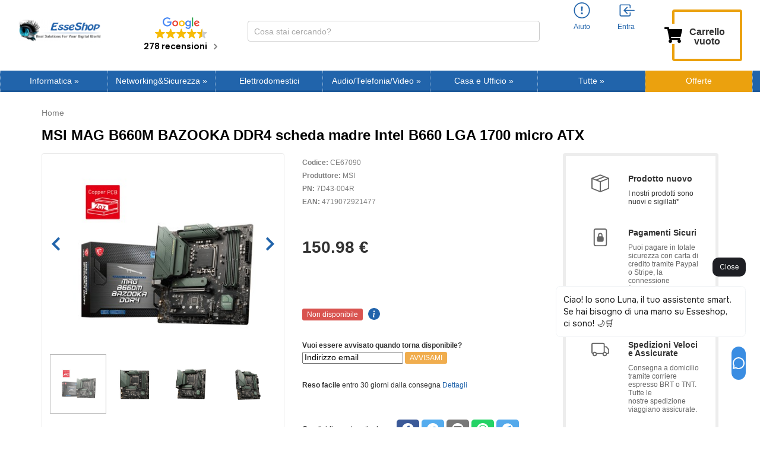

--- FILE ---
content_type: text/css
request_url: https://cdn.trustindex.io/assets/widget-presetted-css/v2/32-light-minimal.css
body_size: 13423
content:
@charset "UTF-8";
@font-face{font-family:"Trustindex Poppins";font-style:italic;font-weight:400;font-display:swap;src:url("https://cdn.trustindex.io/assets/fonts/poppins/devanagari-italic.woff2") format("woff2");unicode-range:U+0900-097F, U+1CD0-1CF9, U+200C-200D, U+20A8, U+20B9, U+20F0, U+25CC, U+A830-A839, U+A8E0-A8FF, U+11B00-11B09}@font-face{font-family:"Trustindex Poppins";font-style:italic;font-weight:400;font-display:swap;src:url("https://cdn.trustindex.io/assets/fonts/poppins/latin-ext-italic.woff2") format("woff2");unicode-range:U+0100-02BA, U+02BD-02C5, U+02C7-02CC, U+02CE-02D7, U+02DD-02FF, U+0304, U+0308, U+0329, U+1D00-1DBF, U+1E00-1E9F, U+1EF2-1EFF, U+2020, U+20A0-20AB, U+20AD-20C0, U+2113, U+2C60-2C7F, U+A720-A7FF}@font-face{font-family:"Trustindex Poppins";font-style:italic;font-weight:400;font-display:swap;src:url("https://cdn.trustindex.io/assets/fonts/poppins/latin-italic.woff2") format("woff2");unicode-range:U+0000-00FF, U+0131, U+0152-0153, U+02BB-02BC, U+02C6, U+02DA, U+02DC, U+0304, U+0308, U+0329, U+2000-206F, U+20AC, U+2122, U+2191, U+2193, U+2212, U+2215, U+FEFF, U+FFFD}@font-face{font-family:"Trustindex Poppins";font-style:italic;font-weight:600;font-display:swap;src:url("https://cdn.trustindex.io/assets/fonts/poppins/devanagari-italic-600.woff2") format("woff2");unicode-range:U+0900-097F, U+1CD0-1CF9, U+200C-200D, U+20A8, U+20B9, U+20F0, U+25CC, U+A830-A839, U+A8E0-A8FF, U+11B00-11B09}@font-face{font-family:"Trustindex Poppins";font-style:italic;font-weight:600;font-display:swap;src:url("https://cdn.trustindex.io/assets/fonts/poppins/latin-ext-italic-600.woff2") format("woff2");unicode-range:U+0100-02BA, U+02BD-02C5, U+02C7-02CC, U+02CE-02D7, U+02DD-02FF, U+0304, U+0308, U+0329, U+1D00-1DBF, U+1E00-1E9F, U+1EF2-1EFF, U+2020, U+20A0-20AB, U+20AD-20C0, U+2113, U+2C60-2C7F, U+A720-A7FF}@font-face{font-family:"Trustindex Poppins";font-style:italic;font-weight:600;font-display:swap;src:url("https://cdn.trustindex.io/assets/fonts/poppins/latin-italic-600.woff2") format("woff2");unicode-range:U+0000-00FF, U+0131, U+0152-0153, U+02BB-02BC, U+02C6, U+02DA, U+02DC, U+0304, U+0308, U+0329, U+2000-206F, U+20AC, U+2122, U+2191, U+2193, U+2212, U+2215, U+FEFF, U+FFFD}@font-face{font-family:"Trustindex Poppins";font-style:normal;font-weight:400;font-display:swap;src:url("https://cdn.trustindex.io/assets/fonts/poppins/devanagari.woff2") format("woff2");unicode-range:U+0900-097F, U+1CD0-1CF9, U+200C-200D, U+20A8, U+20B9, U+20F0, U+25CC, U+A830-A839, U+A8E0-A8FF, U+11B00-11B09}@font-face{font-family:"Trustindex Poppins";font-style:normal;font-weight:400;font-display:swap;src:url("https://cdn.trustindex.io/assets/fonts/poppins/latin-ext.woff2") format("woff2");unicode-range:U+0100-02BA, U+02BD-02C5, U+02C7-02CC, U+02CE-02D7, U+02DD-02FF, U+0304, U+0308, U+0329, U+1D00-1DBF, U+1E00-1E9F, U+1EF2-1EFF, U+2020, U+20A0-20AB, U+20AD-20C0, U+2113, U+2C60-2C7F, U+A720-A7FF}@font-face{font-family:"Trustindex Poppins";font-style:normal;font-weight:400;font-display:swap;src:url("https://cdn.trustindex.io/assets/fonts/poppins/latin.woff2") format("woff2");unicode-range:U+0000-00FF, U+0131, U+0152-0153, U+02BB-02BC, U+02C6, U+02DA, U+02DC, U+0304, U+0308, U+0329, U+2000-206F, U+20AC, U+2122, U+2191, U+2193, U+2212, U+2215, U+FEFF, U+FFFD}@font-face{font-family:"Trustindex Poppins";font-style:normal;font-weight:600;font-display:swap;src:url("https://cdn.trustindex.io/assets/fonts/poppins/devanagari-600.woff2") format("woff2");unicode-range:U+0900-097F, U+1CD0-1CF9, U+200C-200D, U+20A8, U+20B9, U+20F0, U+25CC, U+A830-A839, U+A8E0-A8FF, U+11B00-11B09}@font-face{font-family:"Trustindex Poppins";font-style:normal;font-weight:600;font-display:swap;src:url("https://cdn.trustindex.io/assets/fonts/poppins/latin-ext-600.woff2") format("woff2");unicode-range:U+0100-02BA, U+02BD-02C5, U+02C7-02CC, U+02CE-02D7, U+02DD-02FF, U+0304, U+0308, U+0329, U+1D00-1DBF, U+1E00-1E9F, U+1EF2-1EFF, U+2020, U+20A0-20AB, U+20AD-20C0, U+2113, U+2C60-2C7F, U+A720-A7FF}@font-face{font-family:"Trustindex Poppins";font-style:normal;font-weight:600;font-display:swap;src:url("https://cdn.trustindex.io/assets/fonts/poppins/latin-600.woff2") format("woff2");unicode-range:U+0000-00FF, U+0131, U+0152-0153, U+02BB-02BC, U+02C6, U+02DA, U+02DC, U+0304, U+0308, U+0329, U+2000-206F, U+20AC, U+2122, U+2191, U+2193, U+2212, U+2215, U+FEFF, U+FFFD}.ti-amp-iframe-body{background:#ffffff}.ti-widget[data-layout-id='32'][data-set-id='light-minimal']{width:100%;display:block;overflow:hidden;text-align:left;direction:ltr;box-sizing:border-box;font-family:unset;font-weight:400}.ti-widget[data-layout-id='32'][data-set-id='light-minimal'] font{pointer-events:none}.ti-widget[data-layout-id='32'][data-set-id='light-minimal'] script{display:none !important}.ti-widget[data-layout-id='32'][data-set-id='light-minimal'] img{box-shadow:unset !important}.ti-widget[data-layout-id='32'][data-set-id='light-minimal'] *,.ti-widget[data-layout-id='32'][data-set-id='light-minimal'] *:after{box-sizing:border-box}.ti-widget[data-layout-id='32'][data-set-id='light-minimal'] *:before,.ti-widget[data-layout-id='32'][data-set-id='light-minimal'] *:after{-webkit-box-ordinal-group:1 !important;content:unset}.ti-widget[data-layout-id='32'][data-set-id='light-minimal']:before{display:none !important}.ti-widget[data-layout-id='32'][data-set-id='light-minimal'] img{padding:0 !important;margin:0 !important;min-width:initial !important;max-width:initial !important;border:0 !important;border-radius:0 !important}.ti-widget[data-layout-id='32'][data-set-id='light-minimal'] a{text-decoration:underline !important;color:inherit}.ti-widget[data-layout-id='32'][data-set-id='light-minimal'] a.ti-header{text-decoration:none !important}.ti-widget[data-layout-id='32'][data-set-id='light-minimal'] a[href="#"]:not(.ti-show-original-text),.ti-widget[data-layout-id='32'][data-set-id='light-minimal'] a:not([href]):not(.ti-show-original-text){text-decoration:none !important;pointer-events:none}.ti-widget[data-layout-id='32'][data-set-id='light-minimal'] .ti-widget-container,.ti-widget[data-layout-id='32'][data-set-id='light-minimal'] .ti-widget-container *{font-family:"Trustindex Poppins";font-size:14px;line-height:1.4em;-webkit-box-sizing:border-box;-moz-box-sizing:border-box;box-sizing:border-box;row-gap:unset !important;column-gap:unset !important}.ti-widget[data-layout-id='32'][data-set-id='light-minimal'] strong,.ti-widget[data-layout-id='32'][data-set-id='light-minimal'] strong *{font-weight:600}.ti-widget[data-layout-id='32'][data-set-id='light-minimal'] .ti-tooltip,.ti-widget[data-layout-id='32'][data-set-id='light-minimal'] .ti-verified-tooltip{color:white !important;background-color:black !important;text-align:left;padding:5px 10px;border-radius:6px;font-size:13px !important;font-weight:400;display:inline-block !important;position:absolute;top:-5px;white-space:nowrap;z-index:3;opacity:0;visibility:hidden;transition:opacity 0.3s ease-in-out;width:max-content;box-shadow:0 4px 12px rgba(0, 0, 0, 0.33);--ti-border-arrow-color: black;margin:unset;bottom:unset;left:unset;right:calc(100% + 10px);margin-right:30px}.ti-widget[data-layout-id='32'][data-set-id='light-minimal'] .ti-tooltip:before,.ti-widget[data-layout-id='32'][data-set-id='light-minimal'] .ti-verified-tooltip:before{width:0;height:0;border-style:solid;content:"" !important;position:absolute;top:50%;margin-top:-7px}.ti-widget[data-layout-id='32'][data-set-id='light-minimal'] .ti-tooltip:before,.ti-widget[data-layout-id='32'][data-set-id='light-minimal'] .ti-verified-tooltip:before{left:unset;right:-7px;border-width:7px 0 7px 7px;border-color:transparent transparent transparent var(--ti-border-arrow-color)}.ti-widget[data-layout-id='32'][data-set-id='light-minimal'] .ti-with-tooltip,.ti-widget[data-layout-id='32'][data-set-id='light-minimal'] .ti-verified-review{position:relative;font-size:inherit}.ti-widget[data-layout-id='32'][data-set-id='light-minimal'] .ti-with-tooltip:hover .ti-tooltip,.ti-widget[data-layout-id='32'][data-set-id='light-minimal'] .ti-with-tooltip:hover .ti-verified-tooltip,.ti-widget[data-layout-id='32'][data-set-id='light-minimal'] .ti-verified-review:hover .ti-tooltip,.ti-widget[data-layout-id='32'][data-set-id='light-minimal'] .ti-verified-review:hover .ti-verified-tooltip{opacity:1;margin:0;visibility:visible}.ti-widget[data-layout-id='32'][data-set-id='light-minimal'] .ti-verified-tooltip{margin:unset;right:unset;left:calc(100% + 10px);margin-left:30px}.ti-widget[data-layout-id='32'][data-set-id='light-minimal'] .ti-verified-tooltip:before{right:unset;left:-7px;border-width:7px 7px 7px 0;border-color:transparent var(--ti-border-arrow-color) transparent transparent}.ti-widget[data-layout-id='32'][data-set-id='light-minimal'] .ti-verified-platform .ti-verified-tooltip{width:175px;max-width:250px;white-space:normal;line-height:1.4 !important;top:-10px}.ti-widget[data-layout-id='32'][data-set-id='light-minimal'] .ti-verified-platform .ti-verified-tooltip:before{top:18px}.ti-widget[data-layout-id='32'][data-set-id='light-minimal'] .ti-date .ti-tooltip{margin:unset;top:unset;right:unset;left:calc(50% + 20px);transform:translateX(-50%);margin-bottom:30px;bottom:calc(100% + 10px)}.ti-widget[data-layout-id='32'][data-set-id='light-minimal'] .ti-date .ti-tooltip:before{top:unset;right:unset;margin:unset;left:50%;margin-left:-25px;bottom:-7px;border-width:7px 7px 0 7px;border-color:var(--ti-border-arrow-color) transparent transparent transparent}.ti-widget[data-layout-id='32'][data-set-id='light-minimal'][data-set-id^="dark-"] .ti-tooltip,.ti-widget[data-layout-id='32'][data-set-id='light-minimal'][data-set-id^="dark-"] .ti-verified-tooltip,.ti-widget[data-layout-id='32'][data-set-id='light-minimal'][data-set-id="light-contrast"] .ti-tooltip,.ti-widget[data-layout-id='32'][data-set-id='light-minimal'][data-set-id="light-contrast"] .ti-verified-tooltip{color:black !important;background-color:white !important;--ti-border-arrow-color: white}.ti-widget[data-layout-id='32'][data-set-id='light-minimal'] .ti-widget-container{display:block;color:#000000;margin-bottom:15px}.ti-widget[data-layout-id='32'][data-set-id='light-minimal'] .ti-widget-container .ti-name{font-weight:600;font-size:15px;overflow:hidden;padding-right:25px;white-space:nowrap;text-overflow:ellipsis;color:#000000}.ti-widget[data-layout-id='32'][data-set-id='light-minimal'] .ti-widget-container .ti-name a{text-decoration:none !important;font-size:inherit}.ti-widget[data-layout-id='32'][data-set-id='light-minimal'] .ti-widget-container .ti-name a:hover{text-decoration:underline !important}.ti-widget[data-layout-id='32'][data-set-id='light-minimal'] .ti-widget-container .ti-date{color:#8a8a8a;font-size:13px}.ti-widget[data-layout-id='32'][data-set-id='light-minimal'] .ti-widget-container .ti-date .ti-tooltip{bottom:calc(100% + 8px)}.ti-widget[data-layout-id='32'][data-set-id='light-minimal'] .ti-profile-img{margin:0 15px 0 0 !important}.ti-widget[data-layout-id='32'][data-set-id='light-minimal'] .ti-profile-img img{width:40px !important;height:40px !important;display:block;border-radius:30px !important;object-fit:cover;object-position:top}.ti-widget[data-layout-id='32'][data-set-id='light-minimal'] .ti-profile-img .ti-profile-img-sprite{display:inline-block;float:left;background:white;background-repeat:no-repeat;width:40px;height:40px;border-radius:30px}.ti-widget[data-layout-id='32'][data-set-id='light-minimal'] .ti-profile-details{-webkit-box-flex:1;-ms-flex:1;flex:1;white-space:nowrap;text-overflow:ellipsis;text-align:left;margin:0 !important;display:flex;flex-direction:column;justify-content:center;min-width:0}.ti-widget[data-layout-id='32'][data-set-id='light-minimal'] .ti-stars{margin-top:3px;white-space:nowrap;display:block}.ti-widget[data-layout-id='32'][data-set-id='light-minimal'] .ti-star{width:17px !important;height:17px !important;margin-right:1px !important;vertical-align:unset;display:inline-block !important}.ti-widget[data-layout-id='32'][data-set-id='light-minimal'] img.ti-star{background:none !important}.ti-widget[data-layout-id='32'][data-set-id='light-minimal'] .ti-header,.ti-widget[data-layout-id='32'][data-set-id='light-minimal'] .ti-popup-header{display:-ms-flexbox;display:flex;-ms-flex-wrap:nowrap;flex-wrap:nowrap}.ti-widget[data-layout-id='32'][data-set-id='light-minimal'] .ti-header .ti-name,.ti-widget[data-layout-id='32'][data-set-id='light-minimal'] .ti-popup-header .ti-name{font-size:15px;overflow:visible;text-overflow:initial;white-space:normal;margin-top:0px;margin-top:-3px;padding-right:0px;margin-bottom:5px;color:#000000 !important}.ti-widget[data-layout-id='32'][data-set-id='light-minimal'] .ti-header .ti-star,.ti-widget[data-layout-id='32'][data-set-id='light-minimal'] .ti-popup-header .ti-star{width:20px !important;height:20px !important}.ti-widget[data-layout-id='32'][data-set-id='light-minimal'] .ti-header .ti-star.ti-rating,.ti-widget[data-layout-id='32'][data-set-id='light-minimal'] .ti-popup-header .ti-star.ti-rating{color:#728ec2;font-weight:600;display:inline-block;padding-right:5px;position:relative;font-size:16px;top:-2px}.ti-widget[data-layout-id='32'][data-set-id='light-minimal'] .ti-header .ti-profile-img img,.ti-widget[data-layout-id='32'][data-set-id='light-minimal'] .ti-header .ti-profile-img .ti-profile-img-sprite,.ti-widget[data-layout-id='32'][data-set-id='light-minimal'] .ti-popup-header .ti-profile-img img,.ti-widget[data-layout-id='32'][data-set-id='light-minimal'] .ti-popup-header .ti-profile-img .ti-profile-img-sprite{width:65px !important;height:65px !important;border-radius:4px !important}.ti-widget[data-layout-id='32'][data-set-id='light-minimal'] .ti-header .ti-profile-img img,.ti-widget[data-layout-id='32'][data-set-id='light-minimal'] .ti-popup-header .ti-profile-img img{object-fit:contain}.ti-widget[data-layout-id='32'][data-set-id='light-minimal'] .ti-header .ti-profile-details,.ti-widget[data-layout-id='32'][data-set-id='light-minimal'] .ti-popup-header .ti-profile-details{padding-top:6px}.ti-widget[data-layout-id='32'][data-set-id='light-minimal'] .ti-header .ti-stars,.ti-widget[data-layout-id='32'][data-set-id='light-minimal'] .ti-popup-header .ti-stars{margin-top:2px;line-height:0}.ti-widget[data-layout-id='32'][data-set-id='light-minimal'] .ti-fade-container{grid-row:1;grid-column:1;-ms-flex-wrap:inherit;flex-wrap:inherit;-ms-flex-pack:inherit;justify-content:inherit;flex-direction:inherit;text-align:inherit;display:none;opacity:0;transition:opacity 1s}.ti-widget[data-layout-id='32'][data-set-id='light-minimal'] .ti-fade-container:nth-child(1){display:flex;opacity:1}.ti-widget[data-layout-id='32'][data-set-id='light-minimal'] .ti-header-grid,.ti-widget[data-layout-id='32'][data-set-id='light-minimal'] .ti-footer-grid{display:grid}.ti-widget[data-layout-id='32'][data-set-id='light-minimal'] .ti-footer-filter-text{font-size:15px !important;color:#000000;margin-bottom:0 !important;padding:0 15px;text-align:left;margin:15px 0}.ti-widget[data-layout-id='32'][data-set-id='light-minimal'] .ti-footer-filter-text:empty{margin:0 !important}.ti-widget[data-layout-id='32'][data-set-id='light-minimal'] .ti-disclaimer{visibility:hidden;opacity:0;padding:12px 24px;position:absolute;bottom:100%;width:100%;min-width:220px;max-width:585px;background:white;border:1px solid black;border-radius:6px;box-shadow:0 4px 15px rgba(0, 0, 0, 0.05);font-size:14px;font-weight:normal;margin-bottom:15px;text-align:left;z-index:2147483647;color:#000000 !important;transition:all 0.3s;transition-delay:0.35s;white-space:normal !important;right:unset ;left:50% ;transform:translateX(-50%) }.ti-widget[data-layout-id='32'][data-set-id='light-minimal'] .ti-disclaimer:before,.ti-widget[data-layout-id='32'][data-set-id='light-minimal'] .ti-disclaimer:after{left:0 ;right:0 }.ti-widget[data-layout-id='32'][data-set-id='light-minimal'] .ti-disclaimer a{font-size:inherit}.ti-widget[data-layout-id='32'][data-set-id='light-minimal'] .ti-disclaimer:hover{visibility:visible;opacity:1}.ti-widget[data-layout-id='32'][data-set-id='light-minimal']:not([data-layout-category*="top-rated-badge"]) .ti-disclaimer:before,.ti-widget[data-layout-id='32'][data-set-id='light-minimal']:not([data-layout-category*="top-rated-badge"]) .ti-disclaimer:after{position:absolute;content:"";bottom:-18px;margin:0 auto;width:0;border-style:solid;border-right:20px solid transparent;border-left:20px solid transparent;border-bottom:20px solid black;border-top:0;transform:rotate(45deg)}.ti-widget[data-layout-id='32'][data-set-id='light-minimal']:not([data-layout-category*="top-rated-badge"]) .ti-disclaimer:after{bottom:-16px;margin-right:1px;border-bottom-color:white}.ti-widget[data-layout-id='32'][data-set-id='light-minimal'][data-layout-category*="top-rated-badge"] .ti-disclaimer:after{position:absolute;content:"";bottom:-10px;margin:0 auto;width:0;border:10px solid transparent;border-bottom-width:0;border-top-color:#000}.ti-widget[data-layout-id='32'][data-set-id='light-minimal'][data-layout-category*="top-rated-badge"] .ti-disclaimer.ti-bottom{bottom:unset;margin-bottom:unset;top:100%;margin-top:15px}.ti-widget[data-layout-id='32'][data-set-id='light-minimal'][data-layout-category*="top-rated-badge"] .ti-disclaimer.ti-bottom:after{bottom:unset;top:-10px;border:10px solid transparent;border-top-width:0;border-bottom-color:#000}.ti-widget[data-layout-id='32'][data-set-id='light-minimal'] .ti-verified-by{display:inline-block}.ti-widget[data-layout-id='32'][data-set-id='light-minimal'] .ti-verified-by .ti-info-icon{display:inline-block;background-size:contain;width:13px;height:13px;position:relative;top:2px;-webkit-mask-image:url("https://cdn.trustindex.io/assets/icon/ti-info-light.svg");mask-image:url("https://cdn.trustindex.io/assets/icon/ti-info-light.svg");-webkit-mask-repeat:no-repeat;mask-repeat:no-repeat;background-color:#000000}.ti-widget[data-layout-id='32'][data-set-id='light-minimal'] .ti-verified-by-row{display:block;text-align:right;margin-bottom:0 !important;font-size:12px;color:#000000;margin:12px 28px}.ti-widget[data-layout-id='32'][data-set-id='light-minimal'] .ti-verified-by-row>.ti-inner{display:inline-block;position:relative;padding:4px 14px;font-size:12px;font-weight:600;border-radius:3px}.ti-widget[data-layout-id='32'][data-set-id='light-minimal'] .ti-verified-by-row .ti-info-icon{-webkit-mask-image:url("https://cdn.trustindex.io/assets/icon/ti-info-regular.svg");mask-image:url("https://cdn.trustindex.io/assets/icon/ti-info-regular.svg")}.ti-widget[data-layout-id='32'][data-set-id='light-minimal'] .ti-verified-by-row .ti-trustindex-icon{display:inline-block;width:15px;height:15px;vertical-align:unset;position:relative;top:2px;background-image:url("https://cdn.trustindex.io/assets/platform/Trustindex/icon.svg");margin-left:4px;margin-right:3px}.ti-widget[data-layout-id='32'][data-set-id='light-minimal'] .ti-verified-by-row .ti-disclaimer{width:320px !important;left:unset ;transform:unset ;right:-7px }.ti-widget[data-layout-id='32'][data-set-id='light-minimal'] .ti-verified-by-row .ti-disclaimer:after,.ti-widget[data-layout-id='32'][data-set-id='light-minimal'] .ti-verified-by-row .ti-disclaimer:before{left:unset ;right:15px }.ti-widget[data-layout-id='32'][data-set-id='light-minimal'] .ti-verified-by-row[data-style="1"]>.ti-inner{background-color:#157351;color:white}.ti-widget[data-layout-id='32'][data-set-id='light-minimal'] .ti-verified-by-row[data-style="1"] .ti-info-icon{background-color:white !important}.ti-widget[data-layout-id='32'][data-set-id='light-minimal'] .ti-verified-by-row[data-style="2"]>.ti-inner{background-color:#D6F3E6;color:black}.ti-widget[data-layout-id='32'][data-set-id='light-minimal'] .ti-verified-by-row[data-style="2"] .ti-info-icon{background-color:black !important}.ti-widget[data-layout-id='32'][data-set-id='light-minimal'] .ti-verified-by:hover+.ti-disclaimer,.ti-widget[data-layout-id='32'][data-set-id='light-minimal'] .ti-verified-by .ti-inner:hover .ti-disclaimer{visibility:visible;transition-delay:0.1ms;opacity:1}.ti-widget[data-layout-id='32'][data-set-id='light-minimal'] .ti-footer-filter-text+.ti-verified-by-row{margin-top:-20px !important}.ti-widget[data-layout-id='32'][data-set-id='light-minimal'] .ti-footer+.ti-verified-by-row{text-align:center}.ti-widget[data-layout-id='32'][data-set-id='light-minimal'] .ti-footer+.ti-verified-by-row .ti-disclaimer{right:unset  !important;left:50%  !important;transform:translateX(-50%)  !important}.ti-widget[data-layout-id='32'][data-set-id='light-minimal'] .ti-footer+.ti-verified-by-row .ti-disclaimer:before,.ti-widget[data-layout-id='32'][data-set-id='light-minimal'] .ti-footer+.ti-verified-by-row .ti-disclaimer:after{left:0  !important;right:0  !important}.ti-widget[data-layout-id='32'][data-set-id='light-minimal'] .ti-footer+.ti-verified-by-row .ti-disclaimer:after{margin-right:auto  !important;right:2px  !important}@media (max-width:479px){.ti-widget[data-layout-id='32'][data-set-id='light-minimal'] .ti-verified-by-row{text-align:center !important}.ti-widget[data-layout-id='32'][data-set-id='light-minimal'] .ti-verified-by-row .ti-disclaimer{right:unset ;left:50% ;transform:translateX(-50%) }.ti-widget[data-layout-id='32'][data-set-id='light-minimal'] .ti-verified-by-row .ti-disclaimer:before,.ti-widget[data-layout-id='32'][data-set-id='light-minimal'] .ti-verified-by-row .ti-disclaimer:after{left:0 ;right:0 }.ti-widget[data-layout-id='32'][data-set-id='light-minimal'] .ti-verified-by-row .ti-disclaimer:after{margin-right:auto ;right:2px }.ti-widget[data-layout-id='32'][data-set-id='light-minimal'] .ti-footer-filter-text+.ti-verified-by-row{margin-top:12px !important}}@media (max-width:479px){.ti-widget[data-layout-id='32'][data-set-id='light-minimal'] .ti-footer-filter-text{text-align:center !important}}@media (min-width:1024px){.ti-widget[data-layout-id='32'][data-set-id='light-minimal'] .ti-footer-filter-text{margin:12px 28px}}.ti-widget[data-layout-id='32'][data-set-id='light-minimal'] .star-lg .ti-star{width:30px !important;height:30px !important}.ti-widget[data-layout-id='32'][data-set-id='light-minimal'] .ti-d-none{display:none !important}.ti-widget[data-layout-id='32'][data-set-id='light-minimal'] .ti-rating-text,.ti-widget[data-layout-id='32'][data-set-id='light-minimal'] .ti-rating-text strong:not(.ti-rating-large),.ti-widget[data-layout-id='32'][data-set-id='light-minimal'] .ti-rating-text strong a,.ti-widget[data-layout-id='32'][data-set-id='light-minimal'] .ti-rating-text strong span,.ti-widget[data-layout-id='32'][data-set-id='light-minimal'] .ti-rating-text span strong,.ti-widget[data-layout-id='32'][data-set-id='light-minimal'] .ti-rating-text span,.ti-widget[data-layout-id='32'][data-set-id='light-minimal'] .ti-footer,.ti-widget[data-layout-id='32'][data-set-id='light-minimal'] .ti-footer strong:not(.ti-rating-large),.ti-widget[data-layout-id='32'][data-set-id='light-minimal'] .ti-footer span,.ti-widget[data-layout-id='32'][data-set-id='light-minimal'] .ti-footer strong a{font-size:15px;color:#000000}.ti-widget[data-layout-id='32'][data-set-id='light-minimal'] .ti-large-logo{display:-ms-flexbox;display:flex;-ms-flex-wrap:wrap;flex-wrap:wrap;margin-bottom:0 !important}.ti-widget[data-layout-id='32'][data-set-id='light-minimal'] .ti-large-logo .ti-v-center{-ms-flex-item-align:center !important;align-self:center !important;text-align:center;-ms-flex-preferred-size:0;flex-basis:0;-ms-flex-positive:1;flex-grow:1;max-width:100%}.ti-widget[data-layout-id='32'][data-set-id='light-minimal'] .ti-large-logo img{margin:auto !important;display:block !important;position:relative;width:150px !important;height:32px !important;object-fit:unset !important}.ti-widget[data-layout-id='32'][data-set-id='light-minimal'] .nowrap{white-space:nowrap;display:inline-block;margin:0 2px}.ti-widget[data-layout-id='32'][data-set-id='light-minimal'] .nowrap:first-of-type{margin-left:0}.ti-widget[data-layout-id='32'][data-set-id='light-minimal'] .nowrap:last-of-type{margin-right:0}.ti-widget[data-layout-id='32'][data-set-id='light-minimal'] .ti-reviews-container-wrapper .ti-inner>.ti-stars,.ti-widget[data-layout-id='32'][data-set-id='light-minimal'] .ti-reviews-container-wrapper .ti-popup-inner>.ti-stars{margin-bottom:11px;margin-top:11px;text-align:left}.ti-widget[data-layout-id='32'][data-set-id='light-minimal'] .ti-reviews-container{position:relative;display:block;touch-action:pan-y}.ti-widget[data-layout-id='32'][data-set-id='light-minimal'] .ti-read-more{display:block;padding:8px 0 0;text-align:left;position:relative}.ti-widget[data-layout-id='32'][data-set-id='light-minimal'] .ti-read-more span{display:inline-block;font-weight:400;white-space:nowrap;font-size:13.5px;color:#000000;opacity:0.5;text-decoration:none !important;transition:color 300ms ease-out;cursor:pointer}.ti-widget[data-layout-id='32'][data-set-id='light-minimal'] .ti-read-more span:hover{opacity:1;text-decoration:underline !important}.ti-widget[data-layout-id='32'][data-set-id='light-minimal'] .ti-read-more:after{content:"";position:absolute;right:0;top:calc(50% + 3px);transform:translateY(-50%);width:25px;height:25px;-webkit-mask-size:contain;mask-size:contain;-webkit-mask-position:center;mask-position:center;-webkit-mask-repeat:no-repeat;mask-repeat:no-repeat;mask-image:url(https://cdn.trustindex.io/assets/icon/ti-quote.svg);-webkit-mask-image:url(https://cdn.trustindex.io/assets/icon/ti-quote.svg);background:#d9d9d9;display:none}.ti-widget[data-layout-id='32'][data-set-id='light-minimal'] .ti-review-item{padding:0 8px;transition:transform 300ms ease-out}.ti-widget[data-layout-id='32'][data-set-id='light-minimal'] .ti-review-item .ti-inner{border-radius:4px}.ti-widget[data-layout-id='32'][data-set-id='light-minimal'] .ti-review-item>.ti-inner{border-style:solid !important;border-color:#f4f4f4 !important;border-radius:12px !important;padding:20px !important;margin:0 !important;display:block;position:relative;background-color:#f4f4f4;background-image:none}.ti-widget[data-layout-id='32'][data-set-id='light-minimal'] .ti-review-item .ti-polarity-icon{position:relative;text-indent:3px;display:inline-block;width:15px !important;height:15px !important;vertical-align:unset}.ti-widget[data-layout-id='32'][data-set-id='light-minimal'] .ti-review-item .ti-recommendation{display:inline-block;height:15px;line-height:15px}.ti-widget[data-layout-id='32'][data-set-id='light-minimal'] .ti-review-item .ti-recommendation .ti-recommendation-icon{position:relative;margin:0 5px !important;margin-bottom:-3px !important;text-indent:3px;display:inline-block;width:15px !important;height:15px !important;vertical-align:unset}.ti-widget[data-layout-id='32'][data-set-id='light-minimal'] .ti-review-item .ti-recommendation .ti-recommendation-icon:first-child{margin-left:0 !important}.ti-widget[data-layout-id='32'][data-set-id='light-minimal'] .ti-review-item .ti-recommendation .ti-recommendation-title{font-weight:600;font-size:13px !important;opacity:0.8;position:relative;top:-1px}.ti-widget[data-layout-id='32'][data-set-id='light-minimal'] .ti-review-item .ti-recommendation+.ti-dummy-stars{display:none}.ti-widget[data-layout-id='32'][data-set-id='light-minimal'] .ti-review-item .ti-stars{height:17px;line-height:17px}.ti-widget[data-layout-id='32'][data-set-id='light-minimal'] .ti-review-item .ti-review-image{width:80px;height:80px;border-radius:12px;margin-left:12px;margin-bottom:4px;margin-top:2px;position:relative;cursor:pointer;overflow:hidden}.ti-widget[data-layout-id='32'][data-set-id='light-minimal'] .ti-review-item .ti-review-image img{position:absolute;object-fit:cover;width:100% !important;height:100% !important;max-width:100% !important;max-height:100% !important;border-radius:inherit !important;left:0;top:0;transition:all 0.3s ease-in-out;pointer-events:none}.ti-widget[data-layout-id='32'][data-set-id='light-minimal'] .ti-review-item .ti-review-image .ti-more-image-count{position:absolute;width:100%;height:100%;left:0;top:0;display:flex;align-items:center;justify-content:center;color:white;background-color:rgba(0, 0, 0, 0.4);font-size:18px;border-radius:inherit;opacity:0;pointer-events:none;transition:all 0.2s ease-in-out;font-weight:600;transform:scale(0.85);z-index:2}.ti-widget[data-layout-id='32'][data-set-id='light-minimal'] .ti-review-item .ti-review-image:hover img{transform:scale(1.1)}.ti-widget[data-layout-id='32'][data-set-id='light-minimal'] .ti-review-item .ti-review-image:hover.ti-has-more-image .ti-more-image-count{opacity:1;transform:scale(1)}.ti-widget[data-layout-id='32'][data-set-id='light-minimal'] .ti-review-item .ti-review-image-container{display:flex;flex-wrap:nowrap;margin:0 -4px;margin-top:15px;max-height:100px;transition:all 500ms ease-in-out}.ti-widget[data-layout-id='32'][data-set-id='light-minimal'] .ti-review-item .ti-review-image-container .ti-review-image{float:unset !important;margin:0 !important;width:25%;height:unset;flex:0 0 auto;padding:0 4px}.ti-widget[data-layout-id='32'][data-set-id='light-minimal'] .ti-review-item .ti-review-image-container .ti-review-image .ti-review-image-inner{display:block;position:relative;width:100%;height:0;padding-bottom:100%;border-radius:inherit;overflow:hidden;pointer-events:none}.ti-widget[data-layout-id='32'][data-set-id='light-minimal'] .ti-review-item .ti-review-image-container .ti-review-image.ti-has-more-image .ti-more-image-count{opacity:1;transform:scale(1)}.ti-widget[data-layout-id='32'][data-set-id='light-minimal'] .ti-review-item.ti-hidden-review .ti-review-image-container{max-height:0;margin-top:0;transition-delay:500ms}.ti-widget[data-layout-id='32'][data-set-id='light-minimal'] .ti-review-content{-webkit-box-orient:vertical;line-height:21.75px;height:87px;font-size:15px;text-align:left;transition:height 0.5s;font-style:normal;display:-webkit-box;-webkit-line-clamp:4;overflow:hidden !important;padding-right:0}.ti-widget[data-layout-id='32'][data-set-id='light-minimal'] .ti-review-content .ti-review-image{float:right}.ti-widget[data-layout-id='32'][data-set-id='light-minimal'] .ti-review-content.ti-empty-text .ti-review-image{float:unset !important;margin:unset !important;display:inline-block !important}.ti-text-align-right.ti-widget[data-layout-id='32'][data-set-id='light-minimal'] .ti-review-content .ti-review-image{float:left;margin-left:unset;margin-right:12px}.ti-ios-fallback.ti-widget[data-layout-id='32'][data-set-id='light-minimal'] .ti-review-content{display:block}.ti-widget[data-layout-id='32'][data-set-id='light-minimal'] .ti-review-content .ti-show-original-text{font-size:inherit !important}.ti-review-text-mode-scroll.ti-widget[data-layout-id='32'][data-set-id='light-minimal'] .ti-review-content{-webkit-line-clamp:inherit;overflow:auto !important;overflow-x:hidden !important;padding-right:10px}.ti-text-align-right.ti-widget[data-layout-id='32'][data-set-id='light-minimal'] .ti-review-content{text-align:right !important}.ti-text-align-center.ti-widget[data-layout-id='32'][data-set-id='light-minimal'] .ti-review-content{text-align:center !important}.ti-text-align-justify.ti-widget[data-layout-id='32'][data-set-id='light-minimal'] .ti-review-content{text-align:justify !important}.ti-widget[data-layout-id='32'][data-set-id='light-minimal'] .ti-review-content .ti-stars{margin-bottom:5px}.ti-widget[data-layout-id='32'][data-set-id='light-minimal'] .ti-review-content strong{font-size:inherit;color:inherit;font-weight:normal !important}.ti-widget[data-layout-id='32'][data-set-id='light-minimal'] .ti-review-content .ti-reply-by-owner-title{font-weight:600 !important}.ti-widget[data-layout-id='32'][data-set-id='light-minimal'] .ti-review-content .ti-reply-by-owner-title:before{content:"↪ "}.ti-widget[data-layout-id='32'][data-set-id='light-minimal'] .ti-review-header{display:-ms-flexbox;display:flex;-ms-flex-wrap:nowrap;flex-wrap:nowrap;position:relative}.ti-widget[data-layout-id='32'][data-set-id='light-minimal'] .ti-highlight{padding:1px 2px;margin:0;box-decoration-break:clone;-webkit-box-decoration-break:clone;border-radius:1px;-webkit-border-radius:1px;-moz-border-radius:1px;background-color:transparent !important;background-image:linear-gradient(#fbe049, #fbe049);background-size:100% 19px;background-position:bottom;background-repeat:no-repeat;color:#000 !important;font-size:inherit !important}@media (min-width:480px){.ti-widget[data-layout-id='32'][data-set-id='light-minimal'] .ti-review-item:hover{-webkit-transform:translate(0, -5px);-ms-transform:translate(0, -5px);transform:translate(0, -5px)}}.ti-widget[data-layout-id='32'][data-set-id='light-minimal'] .ti-ai-summary-item{color:#000000}.ti-widget[data-layout-id='32'][data-set-id='light-minimal'] .ti-ai-summary-item .ti-review-content{-webkit-line-clamp:5;margin-top:16.25px;height:110.75px !important}.ti-widget[data-layout-id='32'][data-set-id='light-minimal'] .ti-ai-summary-item .ti-review-content .ti-summary-list{margin-bottom:0;padding-left:0;list-style:none;font-size:inherit;pointer-events:none}.ti-widget[data-layout-id='32'][data-set-id='light-minimal'] .ti-ai-summary-item .ti-review-content .ti-summary-list li{list-style:inherit;margin-bottom:0;padding-left:20px;position:relative;font-size:inherit}.ti-widget[data-layout-id='32'][data-set-id='light-minimal'] .ti-ai-summary-item .ti-review-content .ti-summary-list li:last-child{margin-bottom:0}.ti-widget[data-layout-id='32'][data-set-id='light-minimal'] .ti-ai-summary-item .ti-review-content .ti-summary-list li:before{display:block;content:"";width:10px;height:5px;border-left:solid 2px #000000;border-bottom:solid 2px #000000;transform:rotate(-45deg);position:absolute;left:0;top:7.5px}.ti-widget[data-layout-id='32'][data-set-id='light-minimal'] .ti-ai-summary-item .ti-profile-img{margin-right:13px !important}.ti-widget[data-layout-id='32'][data-set-id='light-minimal'] .ti-ai-summary-item .ti-profile-img img:not(.ti-ai-profile-img){display:inline-block;vertical-align:middle;border:2px solid #f4f4f4}.ti-widget[data-layout-id='32'][data-set-id='light-minimal'] .ti-ai-summary-item .ti-profile-img img:not(.ti-ai-profile-img):not(:first-child){margin-left:-12px !important}.ti-widget[data-layout-id='32'][data-set-id='light-minimal'] .ti-ai-summary-item .ti-profile-details .ti-name{padding-right:0}.ti-widget[data-layout-id='32'][data-set-id='light-minimal'] .ti-ai-summary-item>.ti-inner{background-color:#f4f4f4 !important;background-image:none}.ti-widget[data-layout-id='32'][data-set-id='light-minimal'] .ti-ai-summary-item .ti-profile-img img:not(.ti-ai-profile-img){border-color:#f4f4f4}.ti-widget[data-layout-id='32'][data-set-id='light-minimal'] .ti-ai-summary-item .ti-name,.ti-widget[data-layout-id='32'][data-set-id='light-minimal'] .ti-ai-summary-item .ti-date,.ti-widget[data-layout-id='32'][data-set-id='light-minimal'] .ti-ai-summary-item .ti-read-more span{color:#000000}.ti-widget[data-layout-id='32'][data-set-id='light-minimal'] .ti-ten-rating-score{display:inline-block;font-weight:600;font-size:15px;color:#000000;margin-left:7px;height:100%;line-height:17px;vertical-align:top}.ti-widget[data-layout-id='32'][data-set-id='light-minimal'] .ti-platform-icon{width:20px !important;height:20px !important;position:absolute;top:0;right:0}.ti-widget[data-layout-id='32'][data-set-id='light-minimal'].ti-custom-stars [class*="source-"] .ti-star.e,.ti-widget[data-layout-id='32'][data-set-id='light-minimal'].ti-custom-stars [class*="source-"] .ti-star.f{background-image:none}.ti-widget[data-layout-id='32'][data-set-id='light-minimal'].ti-custom-stars .ti-star{-webkit-mask-size:contain;mask-size:contain;-webkit-mask-position:center;mask-position:center;-webkit-mask-repeat:no-repeat;mask-repeat:no-repeat;mask-image:url(https://cdn.trustindex.io/assets/platform/Trustindex/star/s.svg);-webkit-mask-image:url(https://cdn.trustindex.io/assets/platform/Trustindex/star/s.svg)}.ti-widget[data-layout-id='32'][data-set-id='light-minimal'].ti-custom-stars .ti-star:not(.e):not(.h){background:#f6bb06}.ti-widget[data-layout-id='32'][data-set-id='light-minimal'].ti-custom-stars .ti-star.h{background:#f6bb06;background:-webkit-linear-gradient(90deg, #f6bb06 50%, #cccccc 50%) !important;background:linear-gradient(90deg, #f6bb06 50%, #cccccc 50%) !important}.ti-widget[data-layout-id='32'][data-set-id='light-minimal'].ti-custom-stars .ti-star.e{background:#ccc !important}.ti-widget[data-layout-id='32'][data-set-id='light-minimal'][data-language="ar"] .ti-name,.ti-widget[data-layout-id='32'][data-set-id='light-minimal'][data-language="ar"] .ti-date,.ti-widget[data-layout-id='32'][data-set-id='light-minimal'][data-language="ar"] .ti-profile-details .ti-text,.ti-widget[data-layout-id='32'][data-set-id='light-minimal'][data-language="ar"] .ti-review-content,.ti-widget[data-layout-id='32'][data-set-id='light-minimal'][data-language="ar"] .ti-review-text,.ti-widget[data-layout-id='32'][data-set-id='light-minimal'][data-language="ar"] .ti-read-more,.ti-widget[data-layout-id='32'][data-set-id='light-minimal'][data-language="ar"] .ti-footer,.ti-widget[data-layout-id='32'][data-set-id='light-minimal'][data-language="ar"] .ti-rating-text,.ti-widget[data-layout-id='32'][data-set-id='light-minimal'][data-language="ar"] .ti-footer-filter-text,.ti-widget[data-layout-id='32'][data-set-id='light-minimal'][data-language="ar"] .ti-header-write-btn,.ti-widget[data-layout-id='32'][data-set-id='light-minimal'][data-language="ar"] .ti-widget-header .ti-tab-item[data-source="all"] .ti-item-label,.ti-widget[data-layout-id='32'][data-set-id='light-minimal'][data-language="ar"] .ti-header-rating-text,.ti-widget[data-layout-id='32'][data-set-id='light-minimal'][data-language="ar"] .ti-rating-name,.ti-widget[data-layout-id='32'][data-set-id='light-minimal'][data-language="ar"] .ti-header .ti-text,.ti-widget[data-layout-id='32'][data-set-id='light-minimal'][data-language="ar"] .ti-load-more-reviews-button,.ti-widget[data-layout-id='32'][data-set-id='light-minimal'][data-language="he"] .ti-name,.ti-widget[data-layout-id='32'][data-set-id='light-minimal'][data-language="he"] .ti-date,.ti-widget[data-layout-id='32'][data-set-id='light-minimal'][data-language="he"] .ti-profile-details .ti-text,.ti-widget[data-layout-id='32'][data-set-id='light-minimal'][data-language="he"] .ti-review-content,.ti-widget[data-layout-id='32'][data-set-id='light-minimal'][data-language="he"] .ti-review-text,.ti-widget[data-layout-id='32'][data-set-id='light-minimal'][data-language="he"] .ti-read-more,.ti-widget[data-layout-id='32'][data-set-id='light-minimal'][data-language="he"] .ti-footer,.ti-widget[data-layout-id='32'][data-set-id='light-minimal'][data-language="he"] .ti-rating-text,.ti-widget[data-layout-id='32'][data-set-id='light-minimal'][data-language="he"] .ti-footer-filter-text,.ti-widget[data-layout-id='32'][data-set-id='light-minimal'][data-language="he"] .ti-header-write-btn,.ti-widget[data-layout-id='32'][data-set-id='light-minimal'][data-language="he"] .ti-widget-header .ti-tab-item[data-source="all"] .ti-item-label,.ti-widget[data-layout-id='32'][data-set-id='light-minimal'][data-language="he"] .ti-header-rating-text,.ti-widget[data-layout-id='32'][data-set-id='light-minimal'][data-language="he"] .ti-rating-name,.ti-widget[data-layout-id='32'][data-set-id='light-minimal'][data-language="he"] .ti-header .ti-text,.ti-widget[data-layout-id='32'][data-set-id='light-minimal'][data-language="he"] .ti-load-more-reviews-button,.ti-widget[data-layout-id='32'][data-set-id='light-minimal'][data-language="fa"] .ti-name,.ti-widget[data-layout-id='32'][data-set-id='light-minimal'][data-language="fa"] .ti-date,.ti-widget[data-layout-id='32'][data-set-id='light-minimal'][data-language="fa"] .ti-profile-details .ti-text,.ti-widget[data-layout-id='32'][data-set-id='light-minimal'][data-language="fa"] .ti-review-content,.ti-widget[data-layout-id='32'][data-set-id='light-minimal'][data-language="fa"] .ti-review-text,.ti-widget[data-layout-id='32'][data-set-id='light-minimal'][data-language="fa"] .ti-read-more,.ti-widget[data-layout-id='32'][data-set-id='light-minimal'][data-language="fa"] .ti-footer,.ti-widget[data-layout-id='32'][data-set-id='light-minimal'][data-language="fa"] .ti-rating-text,.ti-widget[data-layout-id='32'][data-set-id='light-minimal'][data-language="fa"] .ti-footer-filter-text,.ti-widget[data-layout-id='32'][data-set-id='light-minimal'][data-language="fa"] .ti-header-write-btn,.ti-widget[data-layout-id='32'][data-set-id='light-minimal'][data-language="fa"] .ti-widget-header .ti-tab-item[data-source="all"] .ti-item-label,.ti-widget[data-layout-id='32'][data-set-id='light-minimal'][data-language="fa"] .ti-header-rating-text,.ti-widget[data-layout-id='32'][data-set-id='light-minimal'][data-language="fa"] .ti-rating-name,.ti-widget[data-layout-id='32'][data-set-id='light-minimal'][data-language="fa"] .ti-header .ti-text,.ti-widget[data-layout-id='32'][data-set-id='light-minimal'][data-language="fa"] .ti-load-more-reviews-button{direction:rtl}.ti-widget[data-layout-id='32'][data-set-id='light-minimal'][data-language="ar"] .ti-stars,.ti-widget[data-layout-id='32'][data-set-id='light-minimal'][data-language="ar"] .ti-footer .ti-row,.ti-widget[data-layout-id='32'][data-set-id='light-minimal'][data-language="he"] .ti-stars,.ti-widget[data-layout-id='32'][data-set-id='light-minimal'][data-language="he"] .ti-footer .ti-row,.ti-widget[data-layout-id='32'][data-set-id='light-minimal'][data-language="fa"] .ti-stars,.ti-widget[data-layout-id='32'][data-set-id='light-minimal'][data-language="fa"] .ti-footer .ti-row{direction:ltr}.ti-widget[data-layout-id='32'][data-set-id='light-minimal'][data-language="ar"] .ti-date .ti-tooltip,.ti-widget[data-layout-id='32'][data-set-id='light-minimal'][data-language="he"] .ti-date .ti-tooltip,.ti-widget[data-layout-id='32'][data-set-id='light-minimal'][data-language="fa"] .ti-date .ti-tooltip{right:unset}.ti-widget[data-layout-id='32'][data-set-id='light-minimal'] .ti-verified-review{display:inline-block;background:url("https://cdn.trustindex.io/assets/icon/ti-verified.svg");background-size:contain;width:15px;height:15px;margin:0 !important;margin-left:7px !important;position:relative;z-index:2}.ti-widget[data-layout-id='32'][data-set-id='light-minimal'] .ti-verified-review:only-child{margin-left:0 !important}.ti-widget[data-layout-id='32'][data-set-id='light-minimal'] .ti-verified-review.ti-color-green{background:url("https://cdn.trustindex.io/assets/icon/ti-verified-green.svg")}.ti-widget[data-layout-id='32'][data-set-id='light-minimal'] .ti-verified-review.ti-color-black{background:url("https://cdn.trustindex.io/assets/icon/ti-verified-black.svg")}.ti-widget[data-layout-id='32'][data-set-id='light-minimal'] .ti-recommendation+.ti-verified-review{top:2px}.ti-widget[data-layout-id='32'][data-set-id='light-minimal'] .ti-ten-rating-score+.ti-verified-review{top:-1px}.ti-widget[data-layout-id='32'][data-set-id='light-minimal'].ti-disable-nav .ti-controls{display:none !important}.ti-widget[data-layout-id='32'][data-set-id='light-minimal'].ti-disable-nav .ti-footer-filter-text{margin:15px 0}.ti-widget[data-layout-id='32'][data-set-id='light-minimal'].ti-disable-nav .ti-widget-header{margin-left:13px !important;margin-right:13px !important}.ti-widget[data-layout-id='32'][data-set-id='light-minimal'].ti-disable-nav .ti-reviews-container-wrapper{margin:0 !important}.ti-widget[data-layout-id='32'][data-set-id='light-minimal'].ti-review-text-mode-scroll .ti-read-more,.ti-widget[data-layout-id='32'][data-set-id='light-minimal'].ti-review-text-mode-truncated .ti-read-more{display:none !important}.ti-widget[data-layout-id='32'][data-set-id='light-minimal'].ti-disable-font .ti-widget-container,.ti-widget[data-layout-id='32'][data-set-id='light-minimal'].ti-disable-font .ti-widget-container *,.ti-widget[data-layout-id='32'][data-set-id='light-minimal'].ti-disable-font .ti-enable-widget{font-family:inherit !important}.ti-widget[data-layout-id='32'][data-set-id='light-minimal'].ti-disable-animation .ti-review-item:hover,.ti-widget[data-layout-id='32'][data-set-id='light-minimal'].ti-disable-animation .ti-header:hover,.ti-widget[data-layout-id='32'][data-set-id='light-minimal'].ti-disable-animation .ti-footer:hover{-webkit-transform:none !important;-ms-transform:none !important;transform:none !important}.ti-widget[data-layout-id='32'][data-set-id='light-minimal'].ti-disable-animation .ti-widget-container{margin-top:5px}.ti-widget[data-layout-id='32'][data-set-id='light-minimal'].ti-text-align-right .ti-reviews-container-wrapper .ti-inner>.ti-stars,.ti-widget[data-layout-id='32'][data-set-id='light-minimal'].ti-text-align-right .ti-reviews-container-wrapper .ti-popup-inner>.ti-stars,.ti-widget[data-layout-id='32'][data-set-id='light-minimal'].ti-text-align-right .ti-reviews-container-wrapper .ti-read-more{text-align:right !important}.ti-widget[data-layout-id='32'][data-set-id='light-minimal'].ti-text-align-center .ti-reviews-container-wrapper .ti-inner>.ti-stars,.ti-widget[data-layout-id='32'][data-set-id='light-minimal'].ti-text-align-center .ti-reviews-container-wrapper .ti-popup-inner>.ti-stars,.ti-widget[data-layout-id='32'][data-set-id='light-minimal'].ti-text-align-center .ti-reviews-container-wrapper .ti-read-more{text-align:center !important}.ti-widget[data-layout-id='32'][data-set-id='light-minimal'].ti-text-align-justify .ti-reviews-container-wrapper .ti-inner>.ti-stars,.ti-widget[data-layout-id='32'][data-set-id='light-minimal'].ti-text-align-justify .ti-reviews-container-wrapper .ti-popup-inner>.ti-stars,.ti-widget[data-layout-id='32'][data-set-id='light-minimal'].ti-text-align-justify .ti-reviews-container-wrapper .ti-read-more{text-align:justify !important}.ti-widget[data-layout-id='32'][data-set-id='light-minimal'].ti-text-align-right .ti-review-header{flex-direction:row-reverse}.ti-widget[data-layout-id='32'][data-set-id='light-minimal'].ti-text-align-right .ti-review-header .ti-platform-icon{right:unset;left:0}.ti-widget[data-layout-id='32'][data-set-id='light-minimal'].ti-text-align-right .ti-review-header .ti-profile-img{margin:0 0 0 15px !important}.ti-widget[data-layout-id='32'][data-set-id='light-minimal'].ti-text-align-right .ti-review-header .ti-profile-details{text-align:right}.ti-widget[data-layout-id='32'][data-set-id='light-minimal'].ti-text-align-right .ti-review-header .ti-profile-details .ti-name{padding-right:0;padding-left:25px}.ti-widget[data-layout-id='32'][data-set-id='light-minimal'].ti-show-rating-text .ti-rating-text,.ti-widget[data-layout-id='32'][data-set-id='light-minimal'].ti-show-rating-text .ti-rating-text strong:not(.ti-rating-large),.ti-widget[data-layout-id='32'][data-set-id='light-minimal'].ti-show-rating-text .ti-rating-text strong a,.ti-widget[data-layout-id='32'][data-set-id='light-minimal'].ti-show-rating-text .ti-rating-text strong span,.ti-widget[data-layout-id='32'][data-set-id='light-minimal'].ti-show-rating-text .ti-rating-text span strong,.ti-widget[data-layout-id='32'][data-set-id='light-minimal'].ti-show-rating-text .ti-rating-text span,.ti-widget[data-layout-id='32'][data-set-id='light-minimal'].ti-show-rating-text .ti-footer,.ti-widget[data-layout-id='32'][data-set-id='light-minimal'].ti-show-rating-text .ti-footer strong:not(.ti-rating-large),.ti-widget[data-layout-id='32'][data-set-id='light-minimal'].ti-show-rating-text .ti-footer span,.ti-widget[data-layout-id='32'][data-set-id='light-minimal'].ti-show-rating-text .ti-footer strong a{font-size:14px !important}.ti-widget[data-layout-id='32'][data-set-id='light-minimal'].ti-text-align-right .ti-verified-tooltip,.ti-widget[data-layout-id='32'][data-set-id='light-minimal'].ti-content-align-right .ti-verified-tooltip{margin:unset;bottom:unset;left:unset;right:calc(100% + 10px);margin-right:30px}.ti-widget[data-layout-id='32'][data-set-id='light-minimal'].ti-text-align-right .ti-verified-tooltip:before,.ti-widget[data-layout-id='32'][data-set-id='light-minimal'].ti-content-align-right .ti-verified-tooltip:before{left:unset;right:-7px;border-width:7px 0 7px 7px;border-color:transparent transparent transparent var(--ti-border-arrow-color)}.ti-widget[data-layout-id='32'][data-set-id='light-minimal'].ti-text-align-right .ti-platform-icon .ti-tooltip,.ti-widget[data-layout-id='32'][data-set-id='light-minimal'].ti-content-align-left .ti-platform-icon .ti-tooltip{margin:unset;right:unset;left:calc(100% + 10px);margin-left:30px}.ti-widget[data-layout-id='32'][data-set-id='light-minimal'].ti-text-align-right .ti-platform-icon .ti-tooltip:before,.ti-widget[data-layout-id='32'][data-set-id='light-minimal'].ti-content-align-left .ti-platform-icon .ti-tooltip:before{right:unset;left:-7px;border-width:7px 7px 7px 0;border-color:transparent var(--ti-border-arrow-color) transparent transparent}.ti-widget[data-layout-id='32'][data-set-id='light-minimal'] ::-webkit-scrollbar{width:4px;border-radius:3px}.ti-widget[data-layout-id='32'][data-set-id='light-minimal'] ::-webkit-scrollbar-track{background:rgba(85, 85, 85, 0.1)}.ti-widget[data-layout-id='32'][data-set-id='light-minimal'] ::-webkit-scrollbar-thumb{background:rgba(85, 85, 85, 0.6)}.ti-widget[data-layout-id='32'][data-set-id='light-minimal'] ::-webkit-scrollbar-thumb:hover{background:#555}.ti-enable-widget{display:none !important}.ti-widget .source-Trustpilot .ti-large-logo,.ti-lightbox .source-Trustpilot .ti-large-logo{display:none !important}.ti-widget .source-Trustpilot.ti-tab-item:before,.ti-widget .source-Trustpilot.ti-write-btn-dropdown-item:before,.ti-widget .source-Trustpilot .ti-review-header:after,.ti-widget .source-Trustpilot .ti-inner:after,.ti-widget .source-Trustpilot .ti-review-content:after,.ti-widget .source-Trustpilot .ti-platform-icon:after,.ti-widget .source-Trustpilot .ti-icon,.ti-widget .source-Trustpilot .ti-platform,.ti-widget .source-Trustpilot .ti-inner .col-left,.ti-widget .source-Trustpilot .ti-enable-widget:before,.ti-widget .source-Trustpilot .ti-platform-icon,.ti-lightbox .source-Trustpilot.ti-tab-item:before,.ti-lightbox .source-Trustpilot.ti-write-btn-dropdown-item:before,.ti-lightbox .source-Trustpilot .ti-review-header:after,.ti-lightbox .source-Trustpilot .ti-inner:after,.ti-lightbox .source-Trustpilot .ti-review-content:after,.ti-lightbox .source-Trustpilot .ti-platform-icon:after,.ti-lightbox .source-Trustpilot .ti-icon,.ti-lightbox .source-Trustpilot .ti-platform,.ti-lightbox .source-Trustpilot .ti-inner .col-left,.ti-lightbox .source-Trustpilot .ti-enable-widget:before,.ti-lightbox .source-Trustpilot .ti-platform-icon{display:none !important}.ti-widget .source-Trustpilot .ti-enable-widget,.ti-lightbox .source-Trustpilot .ti-enable-widget{padding-left:8px !important}.ti-widget .source-Trustpilot .ti-enable-widget:before,.ti-lightbox .source-Trustpilot .ti-enable-widget:before{display:none !important}.ti-widget .source-Trustpilot.disable-widget,.ti-lightbox .source-Trustpilot.disable-widget{top:4px !important;right:4px !important}.ti-widget .ti-widget-header .ti-tab-item[data-source="Trustpilot"] .ti-platform-icon,.ti-lightbox .ti-widget-header .ti-tab-item[data-source="Trustpilot"] .ti-platform-icon{display:none !important}.ti-widget .ti-widget-header .ti-tab-item[data-source="Trustpilot"] .ti-item-label,.ti-lightbox .ti-widget-header .ti-tab-item[data-source="Trustpilot"] .ti-item-label{margin-right:0 !important}.ti-widget .ti-enable-widget .ti-platform-icon[alt="Trustpilot"],.ti-widget .source-all .ti-platform-icon[alt="Trustpilot"],.ti-widget .source-Trustindex .ti-platform-icon[alt="Trustpilot"],.ti-lightbox .ti-enable-widget .ti-platform-icon[alt="Trustpilot"],.ti-lightbox .source-all .ti-platform-icon[alt="Trustpilot"],.ti-lightbox .source-Trustindex .ti-platform-icon[alt="Trustpilot"]{display:none !important}.ti-widget .source-Amazon.ti-tab-item:before,.ti-widget .source-Amazon.ti-write-btn-dropdown-item:before,.ti-widget .source-Amazon .ti-review-header:after,.ti-widget .source-Amazon .ti-inner:after,.ti-widget .source-Amazon .ti-review-content:after,.ti-widget .source-Amazon .ti-platform-icon:after,.ti-widget .source-Amazon .ti-icon,.ti-widget .source-Amazon .ti-platform,.ti-widget .source-Amazon .ti-inner .col-left,.ti-widget .source-Amazon .ti-enable-widget:before,.ti-widget .source-Amazon .ti-platform-icon,.ti-lightbox .source-Amazon.ti-tab-item:before,.ti-lightbox .source-Amazon.ti-write-btn-dropdown-item:before,.ti-lightbox .source-Amazon .ti-review-header:after,.ti-lightbox .source-Amazon .ti-inner:after,.ti-lightbox .source-Amazon .ti-review-content:after,.ti-lightbox .source-Amazon .ti-platform-icon:after,.ti-lightbox .source-Amazon .ti-icon,.ti-lightbox .source-Amazon .ti-platform,.ti-lightbox .source-Amazon .ti-inner .col-left,.ti-lightbox .source-Amazon .ti-enable-widget:before,.ti-lightbox .source-Amazon .ti-platform-icon{display:none !important}.ti-widget .source-Amazon .ti-enable-widget,.ti-lightbox .source-Amazon .ti-enable-widget{padding-left:8px !important}.ti-widget .source-Amazon .ti-enable-widget:before,.ti-lightbox .source-Amazon .ti-enable-widget:before{display:none !important}.ti-widget .source-Amazon.disable-widget,.ti-lightbox .source-Amazon.disable-widget{top:4px !important;right:4px !important}.ti-widget .ti-widget-header .ti-tab-item[data-source="Amazon"] .ti-platform-icon,.ti-lightbox .ti-widget-header .ti-tab-item[data-source="Amazon"] .ti-platform-icon{display:none !important}.ti-widget .ti-widget-header .ti-tab-item[data-source="Amazon"] .ti-item-label,.ti-lightbox .ti-widget-header .ti-tab-item[data-source="Amazon"] .ti-item-label{margin-right:0 !important}.ti-widget .ti-enable-widget .ti-platform-icon[alt="Amazon"],.ti-widget .source-all .ti-platform-icon[alt="Amazon"],.ti-widget .source-Trustindex .ti-platform-icon[alt="Amazon"],.ti-lightbox .ti-enable-widget .ti-platform-icon[alt="Amazon"],.ti-lightbox .source-all .ti-platform-icon[alt="Amazon"],.ti-lightbox .source-Trustindex .ti-platform-icon[alt="Amazon"]{display:none !important}.ti-widget .source-Reco.ti-tab-item:before,.ti-widget .source-Reco.ti-write-btn-dropdown-item:before,.ti-widget .source-Reco .ti-review-header:after,.ti-widget .source-Reco .ti-inner:after,.ti-widget .source-Reco .ti-review-content:after,.ti-widget .source-Reco .ti-platform-icon:after,.ti-widget .source-Reco .ti-icon,.ti-widget .source-Reco .ti-platform,.ti-widget .source-Reco .ti-inner .col-left,.ti-widget .source-Reco .ti-enable-widget:before,.ti-widget .source-Reco .ti-platform-icon,.ti-lightbox .source-Reco.ti-tab-item:before,.ti-lightbox .source-Reco.ti-write-btn-dropdown-item:before,.ti-lightbox .source-Reco .ti-review-header:after,.ti-lightbox .source-Reco .ti-inner:after,.ti-lightbox .source-Reco .ti-review-content:after,.ti-lightbox .source-Reco .ti-platform-icon:after,.ti-lightbox .source-Reco .ti-icon,.ti-lightbox .source-Reco .ti-platform,.ti-lightbox .source-Reco .ti-inner .col-left,.ti-lightbox .source-Reco .ti-enable-widget:before,.ti-lightbox .source-Reco .ti-platform-icon{display:none !important}.ti-widget .source-Reco .ti-enable-widget,.ti-lightbox .source-Reco .ti-enable-widget{padding-left:8px !important}.ti-widget .source-Reco .ti-enable-widget:before,.ti-lightbox .source-Reco .ti-enable-widget:before{display:none !important}.ti-widget .source-Reco.disable-widget,.ti-lightbox .source-Reco.disable-widget{top:4px !important;right:4px !important}.ti-widget .ti-widget-header .ti-tab-item[data-source="Reco"] .ti-platform-icon,.ti-lightbox .ti-widget-header .ti-tab-item[data-source="Reco"] .ti-platform-icon{display:none !important}.ti-widget .ti-widget-header .ti-tab-item[data-source="Reco"] .ti-item-label,.ti-lightbox .ti-widget-header .ti-tab-item[data-source="Reco"] .ti-item-label{margin-right:0 !important}.ti-widget .ti-enable-widget .ti-platform-icon[alt="Reco"],.ti-widget .source-all .ti-platform-icon[alt="Reco"],.ti-widget .source-Trustindex .ti-platform-icon[alt="Reco"],.ti-lightbox .ti-enable-widget .ti-platform-icon[alt="Reco"],.ti-lightbox .source-all .ti-platform-icon[alt="Reco"],.ti-lightbox .source-Trustindex .ti-platform-icon[alt="Reco"]{display:none !important}.ti-widget[data-layout-id='32'][data-set-id='light-minimal']{overflow:visible !important}.ti-widget[data-layout-id='32'][data-set-id='light-minimal']>.ti-widget-container>.ti-header,.ti-widget[data-layout-id='32'][data-set-id='light-minimal']>.ti-widget-container>.ti-footer{border-top-width:0px !important;border-bottom-width:0px !important;border-left-width:0px !important;border-right-width:0px !important;background-color:rgba(244, 244, 244, 0) !important;backdrop-filter:blur(0px)}.ti-widget[data-layout-id='32'][data-set-id='light-minimal'] .ti-review-item>.ti-inner,.ti-widget[data-layout-id='32'][data-set-id='light-minimal'] .ti-header,.ti-widget[data-layout-id='32'][data-set-id='light-minimal'] .ti-footer{border-bottom:0px !important}.ti-image-loading,.ti-review-item .ti-review-image{background-image:url("https://cdn.trustindex.io/assets/img/loading_dots.gif");background-repeat:no-repeat;background-position:50% 50%;background-size:50px}.ti-image-loading.ti-image-loading img,.ti-review-item .ti-review-image.ti-image-loading img{opacity:0 !important}.ti-widget-lightbox{text-align:left !important;z-index:2147483645;height:100%;position:fixed;left:0;right:0;bottom:0;top:0;max-width:100%;width:100%;transition:all 300ms ease-out;background-color:rgba(0, 0, 0, 0.6);display:flex;color:#333;align-items:center !important;justify-content:center;flex-wrap:wrap;user-select:none;opacity:0;box-sizing:content-box}.ti-widget-lightbox *{box-sizing:inherit}.ti-widget-lightbox img{padding:0 !important;margin:0 !important;min-width:initial !important;max-width:initial !important}.ti-widget-lightbox .ti-widget-lightbox-inner{max-height:calc(100vh - 160px);height:100%;max-width:1200px;width:95%}@media (max-width:1160px){.ti-widget-lightbox .ti-widget-lightbox-inner{max-height:100%;height:100%;width:100%}}.ti-widget-lightbox.ti-widget-lightbox-appeared{opacity:1}.ti-widget-lightbox .ti-widget-lightbox-close{position:absolute;top:15px;right:15px;width:40px;height:40px;z-index:1;border-radius:50px;cursor:pointer;display:flex;justify-content:center;align-items:center}@media (max-width:1160px) and (orientation:landscape){.ti-widget-lightbox .ti-widget-lightbox-close{right:315px}}@media (max-width:1160px){.ti-widget-lightbox .ti-widget-lightbox-close{background-color:rgba(0, 0, 0, 0.5)}}.ti-widget-lightbox .ti-widget-lightbox-close:active,.ti-widget-lightbox .ti-widget-lightbox-close:hover{background-color:rgba(255, 255, 255, 0.2)}.ti-widget-lightbox .ti-widget-lightbox-close:before,.ti-widget-lightbox .ti-widget-lightbox-close:after{width:60%;height:3px;background-color:#fff;position:absolute;content:"";transform:rotate(45deg)}.ti-widget-lightbox .ti-widget-lightbox-close:after{transform:rotate(-45deg)}.ti-widget-lightbox .ti-widget-card,.ti-widget-lightbox .ti-widget-lightbox-review-container{overflow:hidden;border-radius:4px;height:100%;border:none;position:relative}@media (max-width:1160px){.ti-widget-lightbox .ti-widget-card,.ti-widget-lightbox .ti-widget-lightbox-review-container{border-radius:0}}.ti-widget-lightbox .ti-card-body,.ti-widget-lightbox .ti-review-item{background-color:#fff;position:relative;height:400px;flex-direction:row;border-radius:12px;display:flex;flex-direction:row;justify-content:flex-start;color:#000000;height:100%}@media (max-width:1160px){.ti-widget-lightbox .ti-card-body,.ti-widget-lightbox .ti-review-item{border-radius:0}}@media (max-width:767px) and (orientation:portrait){.ti-widget-lightbox .ti-card-body,.ti-widget-lightbox .ti-review-item{flex-direction:column;width:100%;height:100%;border-radius:0}}.ti-widget-lightbox .ti-card-body .ti-card-media,.ti-widget-lightbox .ti-review-item .ti-card-media{flex:1 1 auto;align-items:center;display:flex;height:100%;justify-content:center;width:100%;position:relative;background-color:#000000;overflow:hidden;padding-bottom:0px;border-top-left-radius:12px;border-bottom-left-radius:12px}@media (max-width:767px) and (orientation:portrait){.ti-widget-lightbox .ti-card-body .ti-card-media,.ti-widget-lightbox .ti-review-item .ti-card-media{flex:0 0 60%;width:100%;border-radius:0}}.ti-widget-lightbox .ti-card-body .ti-card-media img,.ti-widget-lightbox .ti-review-item .ti-card-media img{width:100% !important;height:100% !important;max-width:100% !important;max-height:100% !important;object-fit:contain;position:absolute;display:block;border-radius:inherit !important;opacity:1;transition:opacity 300ms ease-in-out}.ti-widget-lightbox .ti-card-body .ti-card-media .ti-nav-arrow,.ti-widget-lightbox .ti-review-item .ti-card-media .ti-nav-arrow{max-width:100%;margin-left:0px;left:inherit;top:50%;margin-top:-10px;visibility:visible;opacity:1}.ti-widget-lightbox .ti-card-body .ti-review-content,.ti-widget-lightbox .ti-review-item .ti-review-content{flex:0 0 auto;height:100%;width:300px;overflow:hidden;padding:0px;display:flex;flex-direction:column;font-size:15px;color:#000000}@media (max-width:767px) and (orientation:portrait){.ti-widget-lightbox .ti-card-body .ti-review-content,.ti-widget-lightbox .ti-review-item .ti-review-content{flex:0 0 40%;width:100%}}.ti-widget-lightbox .ti-card-body .ti-review-header,.ti-widget-lightbox .ti-review-item .ti-review-header{position:relative;z-index:unset;padding:20px;display:flex;align-items:center;color:#000}.ti-widget-lightbox .ti-card-body .ti-review-header .ti-platform-icon,.ti-widget-lightbox .ti-review-item .ti-review-header .ti-platform-icon{width:20px !important;height:20px !important;position:absolute;right:16px;top:16px}.ti-widget-lightbox .ti-card-body .ti-review-header .ti-profile-img,.ti-widget-lightbox .ti-review-item .ti-review-header .ti-profile-img{margin:0;margin-right:10px}.ti-widget-lightbox .ti-card-body .ti-review-header .ti-profile-img img,.ti-widget-lightbox .ti-review-item .ti-review-header .ti-profile-img img{width:40px !important;height:40px !important;display:block;border-radius:30px !important;object-fit:cover;object-position:top}.ti-widget-lightbox .ti-card-body .ti-review-header .ti-profile-img .ti-profile-img-sprite,.ti-widget-lightbox .ti-review-item .ti-review-header .ti-profile-img .ti-profile-img-sprite{display:inline-block;float:left;background:white;background-repeat:no-repeat;width:40px;height:40px;border-radius:30px}.ti-widget-lightbox .ti-card-body .ti-review-header .ti-profile-details,.ti-widget-lightbox .ti-review-item .ti-review-header .ti-profile-details{-webkit-box-flex:1;-ms-flex:1;flex:1;white-space:nowrap;text-overflow:ellipsis;text-align:left;margin:0;display:flex;flex-direction:column;justify-content:center}.ti-widget-lightbox .ti-card-body .ti-review-header .ti-profile-details .ti-name,.ti-widget-lightbox .ti-review-item .ti-review-header .ti-profile-details .ti-name{font-weight:600;font-size:inherit;overflow:hidden;padding-right:25px;white-space:nowrap;text-overflow:ellipsis;color:#000000;margin-bottom:2px}.ti-widget-lightbox .ti-card-body .ti-review-header .ti-profile-details .ti-date,.ti-widget-lightbox .ti-review-item .ti-review-header .ti-profile-details .ti-date{color:#888;font-size:12px}.ti-widget-lightbox .ti-card-body .ti-stars,.ti-widget-lightbox .ti-review-item .ti-stars{margin:0 20px;white-space:nowrap;display:block;line-height:0}.ti-widget-lightbox .ti-card-body .ti-stars .ti-star,.ti-widget-lightbox .ti-review-item .ti-stars .ti-star{width:17px !important;height:17px !important;display:inline-block;margin-right:1px !important;background-size:contain;background-repeat:no-repeat;vertical-align:unset}.ti-widget-lightbox .ti-card-body .ti-stars .ti-star:before,.ti-widget-lightbox .ti-card-body .ti-stars .ti-star:after,.ti-widget-lightbox .ti-review-item .ti-stars .ti-star:before,.ti-widget-lightbox .ti-review-item .ti-stars .ti-star:after{content:none !important}.ti-widget-lightbox .ti-card-body .ti-stars .ti-ten-rating-score,.ti-widget-lightbox .ti-review-item .ti-stars .ti-ten-rating-score{display:inline-block;font-weight:600;font-size:15px;color:#000000;margin-left:7px;height:100%;line-height:17px;vertical-align:top}.ti-widget-lightbox .ti-card-body .ti-stars .ti-verified-review .ti-verified-tooltip,.ti-widget-lightbox .ti-review-item .ti-stars .ti-verified-review .ti-verified-tooltip{max-width:150px !important}.ti-widget-lightbox .ti-card-body .ti-polarity-icon,.ti-widget-lightbox .ti-review-item .ti-polarity-icon{position:relative;text-indent:3px;display:inline-block;width:15px !important;height:15px !important;vertical-align:unset}.ti-widget-lightbox .ti-card-body .ti-recommendation,.ti-widget-lightbox .ti-review-item .ti-recommendation{display:inline-block;height:15px;line-height:15px}.ti-widget-lightbox .ti-card-body .ti-recommendation .ti-recommendation-icon,.ti-widget-lightbox .ti-review-item .ti-recommendation .ti-recommendation-icon{position:relative;margin:0 5px !important;margin-bottom:-3px !important;text-indent:3px;display:inline-block;width:15px !important;height:15px !important;vertical-align:unset}.ti-widget-lightbox .ti-card-body .ti-recommendation .ti-recommendation-icon:first-child,.ti-widget-lightbox .ti-review-item .ti-recommendation .ti-recommendation-icon:first-child{margin-left:0 !important}.ti-widget-lightbox .ti-card-body .ti-recommendation .ti-recommendation-title,.ti-widget-lightbox .ti-review-item .ti-recommendation .ti-recommendation-title{font-weight:600;font-size:13px !important;opacity:0.8;position:relative;top:-1px}.ti-widget-lightbox .ti-card-body .ti-recommendation+.ti-dummy-stars,.ti-widget-lightbox .ti-review-item .ti-recommendation+.ti-dummy-stars{display:none}.ti-widget-lightbox .ti-card-body .ti-review-text,.ti-widget-lightbox .ti-review-item .ti-review-text{flex:0 1 100%;font-size:inherit;padding:20px;padding-top:0;margin-top:10px;display:block;overflow-x:hidden;overflow:auto;color:#000000}.ti-widget-lightbox .ti-card-body .ti-review-text .ti-show-original-text,.ti-widget-lightbox .ti-review-item .ti-review-text .ti-show-original-text{color:inherit !important;text-decoration:underline !important}.ti-widget-lightbox .ti-card-body .ti-review-text .ti-reply-by-owner-title,.ti-widget-lightbox .ti-review-item .ti-review-text .ti-reply-by-owner-title{font-weight:600 !important}.ti-widget-lightbox .ti-card-body .ti-review-text .ti-reply-by-owner-title:before,.ti-widget-lightbox .ti-review-item .ti-review-text .ti-reply-by-owner-title:before{content:"↪ "}.ti-widget-lightbox .ti-nav-arrow{position:absolute;height:0px;top:50%;z-index:2;display:flex;flex-wrap:wrap;flex:0 0 100%;width:100%;transition:all 0.2s ease-in-out}.ti-widget-lightbox .ti-nav-arrow .ti-arrow-prev,.ti-widget-lightbox .ti-nav-arrow .ti-arrow-next{display:flex;align-items:center;border-radius:50%;background-color:rgba(255, 255, 255, 0.7);box-shadow:0px 0px 10px 0px rgba(0, 0, 0, 0.1);width:40px;height:40px;cursor:pointer}.ti-widget-lightbox .ti-nav-arrow .ti-arrow-prev:hover,.ti-widget-lightbox .ti-nav-arrow .ti-arrow-next:hover{background-color:white}.ti-widget-lightbox .ti-nav-arrow .ti-arrow-prev:active,.ti-widget-lightbox .ti-nav-arrow .ti-arrow-next:active{transform:scale(0.95);background-color:white}.ti-widget-lightbox .ti-nav-arrow .ti-arrow-prev:before,.ti-widget-lightbox .ti-nav-arrow .ti-arrow-next:before{width:25%;height:25%;display:block;content:"";transform-origin:center center;margin:auto;position:relative;border-top:solid 3px #000;border-left:solid 3px #000;box-sizing:content-box}.ti-widget-lightbox .ti-nav-arrow .ti-arrow-next{margin-left:auto;margin-right:15px}.ti-widget-lightbox .ti-nav-arrow .ti-arrow-next:before{transform:rotate(135deg);left:-5%}.ti-widget-lightbox .ti-nav-arrow .ti-arrow-prev{margin-left:15px}.ti-widget-lightbox .ti-nav-arrow .ti-arrow-prev:before{transform:rotate(-45deg);left:5%}.ti-widget-lightbox.ti-long-scroll .ti-widget-lightbox-inner{max-height:unset;max-width:unset;width:100%;touch-action:pan-x pan-y}.ti-widget-lightbox.ti-long-scroll .ti-widget-lightbox-review-container{display:block;overflow-y:scroll;overscroll-behavior:contain;scrollbar-width:none;-ms-overflow-style:none;position:relative;height:100%}.ti-widget-lightbox.ti-long-scroll .ti-widget-lightbox-review-container::-webkit-scrollbar{display:none}.ti-widget-lightbox.ti-long-scroll .ti-widget-lightbox-review-container .ti-widget-lightbox-review-container-inner{display:block;max-width:520px;margin:0 auto;padding:16px}.ti-widget-lightbox.ti-long-scroll .ti-review-item{display:block;height:unset;width:100%;margin-bottom:16px;border-radius:12px !important;scroll-margin-top:12px}.ti-widget-lightbox.ti-long-scroll .ti-review-item:last-child{margin-bottom:0}.ti-widget-lightbox.ti-long-scroll .ti-review-item .ti-review-header{padding-bottom:10px}.ti-widget-lightbox.ti-long-scroll .ti-review-item .ti-review-header .ti-platform-icon{right:20px;top:20px}.ti-widget-lightbox.ti-long-scroll .ti-review-item .ti-review-header .ti-name{margin-bottom:0 !important}.ti-widget-lightbox.ti-long-scroll .ti-review-item .ti-card-media{display:block;border-radius:0;height:unset;margin-top:20px;margin-bottom:10px;position:relative}.ti-widget-lightbox.ti-long-scroll .ti-review-item .ti-card-media .ti-card-media-images{display:flex;width:100%;flex-wrap:nowrap;overflow:hidden}.ti-widget-lightbox.ti-long-scroll .ti-review-item .ti-card-media .ti-card-media-image{width:100%;flex:0 0 auto;position:relative}.ti-widget-lightbox.ti-long-scroll .ti-review-item .ti-card-media .ti-card-media-image img{width:unset !important;height:unset !important;position:unset;margin:0 auto !important}.ti-widget-lightbox.ti-long-scroll .ti-review-item .ti-card-media .ti-hidden{display:none}.ti-widget-lightbox.ti-long-scroll .ti-review-item .ti-card-media .ti-card-media-thumbnails{display:block;width:calc(100% - 30px);padding:15px;overflow-x:scroll;scrollbar-width:none;-ms-overflow-style:none;position:absolute;left:0;bottom:0;background:rgba(0, 0, 0, 0.5)}.ti-widget-lightbox.ti-long-scroll .ti-review-item .ti-card-media .ti-card-media-thumbnails::-webkit-scrollbar{display:none}.ti-widget-lightbox.ti-long-scroll .ti-review-item .ti-card-media .ti-card-media-thumbnails .ti-card-media-thumbnails-inner{display:flex;justify-content:center;margin:0 -5px}.ti-widget-lightbox.ti-long-scroll .ti-review-item .ti-card-media .ti-card-media-thumbnails .ti-card-media-thumbnail{display:inline-block;width:50px;height:50px;border-radius:6px;margin:0 5px;position:relative;cursor:pointer}.ti-widget-lightbox.ti-long-scroll .ti-review-item .ti-card-media .ti-card-media-thumbnails .ti-card-media-thumbnail img{max-width:unset !important;max-height:unset !important;width:100% !important;height:100% !important;object-fit:cover;opacity:0.5;pointer-events:none}.ti-widget-lightbox.ti-long-scroll .ti-review-item .ti-card-media .ti-card-media-thumbnails .ti-card-media-thumbnail:hover img{opacity:1}.ti-widget-lightbox.ti-long-scroll .ti-review-item .ti-card-media .ti-card-media-thumbnails .ti-card-media-thumbnail.ti-active{pointer-events:none}.ti-widget-lightbox.ti-long-scroll .ti-review-item .ti-card-media .ti-card-media-thumbnails .ti-card-media-thumbnail.ti-active img{opacity:1}@media (max-width:767px){.ti-widget-lightbox.ti-long-scroll .ti-review-item .ti-card-media .ti-arrow-next,.ti-widget-lightbox.ti-long-scroll .ti-review-item .ti-card-media .ti-arrow-prev{display:none}}.ti-widget-lightbox.ti-long-scroll .ti-review-item .ti-review-text{margin-top:0;padding-top:10px}.ti-widget-lightbox.ti-long-scroll .ti-widget-lightbox-mobile-close-bottom-swipe{position:fixed;bottom:20px;left:0;right:0;margin:0 auto;z-index:1;display:none;width:0;height:0}.ti-widget-lightbox.ti-long-scroll .ti-widget-lightbox-mobile-close-bottom-swipe span{position:absolute;top:50%;left:50%;transform:translate(-50%, -50%) translateY(var(--scale)) rotate(45deg);display:inline-flex;width:15px;height:15px;background-color:transparent;border-radius:0px;justify-content:center;align-items:center;transform-origin:center;border-top:solid 2px #ffffff;border-left:solid 2px #ffffff}.ti-widget-lightbox.ti-long-scroll .ti-widget-lightbox-mobile-close-bottom{position:fixed;bottom:20px;margin:0 auto;padding:6px 16px;padding-right:38px;background-color:rgba(0, 0, 0, 0.4);color:white;z-index:888;border-radius:50px;cursor:pointer;display:none;font-size:16px;box-shadow:2px 10px 20px 0px rgba(0, 0, 0, 0.29);backdrop-filter:blur(7px)}.ti-widget-lightbox.ti-long-scroll .ti-widget-lightbox-mobile-close-bottom:focus,.ti-widget-lightbox.ti-long-scroll .ti-widget-lightbox-mobile-close-bottom:active{background-color:rgba(0, 0, 0, 0.6);box-shadow:2px 5px 10px 0px rgba(0, 0, 0, 0.29)}.ti-widget-lightbox.ti-long-scroll .ti-widget-lightbox-mobile-close-bottom span{display:inline-block;position:absolute;top:calc(50% - 1px);transform:translateY(-50%);right:14px;width:16px;height:16px;pointer-events:none}.ti-widget-lightbox.ti-long-scroll .ti-widget-lightbox-mobile-close-bottom span:before,.ti-widget-lightbox.ti-long-scroll .ti-widget-lightbox-mobile-close-bottom span:after{width:100%;height:2px;background-color:#fff;position:absolute;top:50%;content:"";transform:rotate(45deg)}.ti-widget-lightbox.ti-long-scroll .ti-widget-lightbox-mobile-close-bottom span:after{transform:rotate(-45deg)}@media (max-width:767px) and (orientation:portrait){.ti-widget-lightbox.ti-long-scroll .ti-widget-lightbox-close{display:none}.ti-widget-lightbox.ti-long-scroll .ti-widget-lightbox-mobile-close-bottom{display:inline-block}.ti-widget-lightbox.ti-long-scroll .ti-widget-lightbox-inner{backdrop-filter:unset}}.ti-widget-lightbox .ti-verified-review{display:inline-block;background:url("https://cdn.trustindex.io/assets/icon/ti-verified.svg");background-size:contain;width:15px;height:15px;margin:0 !important;margin-left:7px !important;position:relative;z-index:2}.ti-widget-lightbox .ti-verified-review:only-child{margin-left:0 !important}.ti-widget-lightbox .ti-verified-review.ti-color-green{background:url("https://cdn.trustindex.io/assets/icon/ti-verified-green.svg")}.ti-widget-lightbox .ti-verified-review.ti-color-black{background:url("https://cdn.trustindex.io/assets/icon/ti-verified-black.svg")}.ti-widget-lightbox .ti-recommendation+.ti-verified-review{top:2px}.ti-widget-lightbox .ti-ten-rating-score+.ti-verified-review{top:-1px}.ti-widget-lightbox .ti-tooltip,.ti-widget-lightbox .ti-verified-tooltip{color:white !important;background-color:black !important;text-align:left;padding:5px 10px;border-radius:6px;font-size:13px !important;font-weight:400;display:inline-block !important;position:absolute;top:-5px;white-space:nowrap;z-index:3;opacity:0;visibility:hidden;transition:opacity 0.3s ease-in-out;width:max-content;box-shadow:0 4px 12px rgba(0, 0, 0, 0.33);--ti-border-arrow-color: black;margin:unset;bottom:unset;left:unset;right:calc(100% + 10px);margin-right:30px}.ti-widget-lightbox .ti-tooltip:before,.ti-widget-lightbox .ti-verified-tooltip:before{width:0;height:0;border-style:solid;content:"" !important;position:absolute;top:50%;margin-top:-7px}.ti-widget-lightbox .ti-tooltip:before,.ti-widget-lightbox .ti-verified-tooltip:before{left:unset;right:-7px;border-width:7px 0 7px 7px;border-color:transparent transparent transparent var(--ti-border-arrow-color)}.ti-widget-lightbox .ti-with-tooltip,.ti-widget-lightbox .ti-verified-review{position:relative;font-size:inherit}.ti-widget-lightbox .ti-with-tooltip:hover .ti-tooltip,.ti-widget-lightbox .ti-with-tooltip:hover .ti-verified-tooltip,.ti-widget-lightbox .ti-verified-review:hover .ti-tooltip,.ti-widget-lightbox .ti-verified-review:hover .ti-verified-tooltip{opacity:1;margin:0;visibility:visible}.ti-widget-lightbox .ti-verified-tooltip{margin:unset;right:unset;left:calc(100% + 10px);margin-left:30px}.ti-widget-lightbox .ti-verified-tooltip:before{right:unset;left:-7px;border-width:7px 7px 7px 0;border-color:transparent var(--ti-border-arrow-color) transparent transparent}.ti-widget-lightbox .ti-verified-platform .ti-verified-tooltip{width:175px;max-width:250px;white-space:normal;line-height:1.4 !important;top:-10px}.ti-widget-lightbox .ti-verified-platform .ti-verified-tooltip:before{top:18px}.ti-widget-lightbox .ti-date .ti-tooltip{margin:unset;top:unset;right:unset;left:calc(50% + 20px);transform:translateX(-50%);margin-bottom:30px;bottom:calc(100% + 10px)}.ti-widget-lightbox .ti-date .ti-tooltip:before{top:unset;right:unset;margin:unset;left:50%;margin-left:-25px;bottom:-7px;border-width:7px 7px 0 7px;border-color:var(--ti-border-arrow-color) transparent transparent transparent}.ti-widget-lightbox[data-set-id^="dark-"] .ti-tooltip,.ti-widget-lightbox[data-set-id^="dark-"] .ti-verified-tooltip,.ti-widget-lightbox[data-set-id="light-contrast"] .ti-tooltip,.ti-widget-lightbox[data-set-id="light-contrast"] .ti-verified-tooltip{color:black !important;background-color:white !important;--ti-border-arrow-color: white}.ti-widget-lightbox[data-layout-id='32'][data-set-id='light-minimal'].ti-custom-stars [class*="source-"] .ti-star.e,.ti-widget-lightbox[data-layout-id='32'][data-set-id='light-minimal'].ti-custom-stars [class*="source-"] .ti-star.f{background-image:none}.ti-widget-lightbox[data-layout-id='32'][data-set-id='light-minimal'].ti-custom-stars .ti-star{-webkit-mask-size:contain;mask-size:contain;-webkit-mask-position:center;mask-position:center;-webkit-mask-repeat:no-repeat;mask-repeat:no-repeat;mask-image:url(https://cdn.trustindex.io/assets/platform/Trustindex/star/s.svg);-webkit-mask-image:url(https://cdn.trustindex.io/assets/platform/Trustindex/star/s.svg)}.ti-widget-lightbox[data-layout-id='32'][data-set-id='light-minimal'].ti-custom-stars .ti-star:not(.e):not(.h){background:#f6bb06}.ti-widget-lightbox[data-layout-id='32'][data-set-id='light-minimal'].ti-custom-stars .ti-star.h{background:#f6bb06;background:-webkit-linear-gradient(90deg, #f6bb06 50%, #cccccc 50%) !important;background:linear-gradient(90deg, #f6bb06 50%, #cccccc 50%) !important}.ti-widget-lightbox[data-layout-id='32'][data-set-id='light-minimal'].ti-custom-stars .ti-star.e{background:#ccc !important}.ti-widget-lightbox[data-layout-id='32'][data-set-id='light-minimal'] .ti-ai-summary-item{color:#000000}.ti-widget-lightbox[data-layout-id='32'][data-set-id='light-minimal'] .ti-ai-summary-item .ti-review-content{-webkit-line-clamp:5;margin-top:16.25px;height:110.75px !important}.ti-widget-lightbox[data-layout-id='32'][data-set-id='light-minimal'] .ti-ai-summary-item .ti-review-content .ti-summary-list{margin-bottom:0;padding-left:0;list-style:none;font-size:inherit;pointer-events:none}.ti-widget-lightbox[data-layout-id='32'][data-set-id='light-minimal'] .ti-ai-summary-item .ti-review-content .ti-summary-list li{list-style:inherit;margin-bottom:0;padding-left:20px;position:relative;font-size:inherit}.ti-widget-lightbox[data-layout-id='32'][data-set-id='light-minimal'] .ti-ai-summary-item .ti-review-content .ti-summary-list li:last-child{margin-bottom:0}.ti-widget-lightbox[data-layout-id='32'][data-set-id='light-minimal'] .ti-ai-summary-item .ti-review-content .ti-summary-list li:before{display:block;content:"";width:10px;height:5px;border-left:solid 2px #000000;border-bottom:solid 2px #000000;transform:rotate(-45deg);position:absolute;left:0;top:7.5px}.ti-widget-lightbox[data-layout-id='32'][data-set-id='light-minimal'] .ti-ai-summary-item .ti-profile-img{margin-right:13px !important}.ti-widget-lightbox[data-layout-id='32'][data-set-id='light-minimal'] .ti-ai-summary-item .ti-profile-img img:not(.ti-ai-profile-img){display:inline-block;vertical-align:middle;border:2px solid #f4f4f4}.ti-widget-lightbox[data-layout-id='32'][data-set-id='light-minimal'] .ti-ai-summary-item .ti-profile-img img:not(.ti-ai-profile-img):not(:first-child){margin-left:-12px !important}.ti-widget-lightbox[data-layout-id='32'][data-set-id='light-minimal'] .ti-ai-summary-item .ti-profile-details .ti-name{padding-right:0}.ti-widget-lightbox[data-layout-id='32'][data-set-id='light-minimal'] .ti-ai-summary-item>.ti-inner{background-color:#f4f4f4 !important;background-image:none}.ti-widget-lightbox[data-layout-id='32'][data-set-id='light-minimal'] .ti-ai-summary-item .ti-profile-img img:not(.ti-ai-profile-img){border-color:#f4f4f4}.ti-widget-lightbox[data-layout-id='32'][data-set-id='light-minimal'] .ti-ai-summary-item .ti-name,.ti-widget-lightbox[data-layout-id='32'][data-set-id='light-minimal'] .ti-ai-summary-item .ti-date,.ti-widget-lightbox[data-layout-id='32'][data-set-id='light-minimal'] .ti-ai-summary-item .ti-read-more span{color:#000000}.ti-widget-lightbox[data-layout-id='32'][data-set-id='light-minimal'] .ti-ai-summary-item .ti-lightbox-review-header{padding-bottom:0 !important}.ti-widget-lightbox[data-layout-id='32'][data-set-id='light-minimal'] .ti-ai-summary-item .ti-review-content{margin:unset;-webkit-line-clamp:unset;width:unset !important;height:unset !important}@font-face{font-family:"Trustindex Poppins";font-style:italic;font-weight:400;font-display:swap;src:url("https://cdn.trustindex.io/assets/fonts/poppins/devanagari-italic.woff2") format("woff2");unicode-range:U+0900-097F, U+1CD0-1CF9, U+200C-200D, U+20A8, U+20B9, U+20F0, U+25CC, U+A830-A839, U+A8E0-A8FF, U+11B00-11B09}@font-face{font-family:"Trustindex Poppins";font-style:italic;font-weight:400;font-display:swap;src:url("https://cdn.trustindex.io/assets/fonts/poppins/latin-ext-italic.woff2") format("woff2");unicode-range:U+0100-02BA, U+02BD-02C5, U+02C7-02CC, U+02CE-02D7, U+02DD-02FF, U+0304, U+0308, U+0329, U+1D00-1DBF, U+1E00-1E9F, U+1EF2-1EFF, U+2020, U+20A0-20AB, U+20AD-20C0, U+2113, U+2C60-2C7F, U+A720-A7FF}@font-face{font-family:"Trustindex Poppins";font-style:italic;font-weight:400;font-display:swap;src:url("https://cdn.trustindex.io/assets/fonts/poppins/latin-italic.woff2") format("woff2");unicode-range:U+0000-00FF, U+0131, U+0152-0153, U+02BB-02BC, U+02C6, U+02DA, U+02DC, U+0304, U+0308, U+0329, U+2000-206F, U+20AC, U+2122, U+2191, U+2193, U+2212, U+2215, U+FEFF, U+FFFD}@font-face{font-family:"Trustindex Poppins";font-style:italic;font-weight:600;font-display:swap;src:url("https://cdn.trustindex.io/assets/fonts/poppins/devanagari-italic-600.woff2") format("woff2");unicode-range:U+0900-097F, U+1CD0-1CF9, U+200C-200D, U+20A8, U+20B9, U+20F0, U+25CC, U+A830-A839, U+A8E0-A8FF, U+11B00-11B09}@font-face{font-family:"Trustindex Poppins";font-style:italic;font-weight:600;font-display:swap;src:url("https://cdn.trustindex.io/assets/fonts/poppins/latin-ext-italic-600.woff2") format("woff2");unicode-range:U+0100-02BA, U+02BD-02C5, U+02C7-02CC, U+02CE-02D7, U+02DD-02FF, U+0304, U+0308, U+0329, U+1D00-1DBF, U+1E00-1E9F, U+1EF2-1EFF, U+2020, U+20A0-20AB, U+20AD-20C0, U+2113, U+2C60-2C7F, U+A720-A7FF}@font-face{font-family:"Trustindex Poppins";font-style:italic;font-weight:600;font-display:swap;src:url("https://cdn.trustindex.io/assets/fonts/poppins/latin-italic-600.woff2") format("woff2");unicode-range:U+0000-00FF, U+0131, U+0152-0153, U+02BB-02BC, U+02C6, U+02DA, U+02DC, U+0304, U+0308, U+0329, U+2000-206F, U+20AC, U+2122, U+2191, U+2193, U+2212, U+2215, U+FEFF, U+FFFD}@font-face{font-family:"Trustindex Poppins";font-style:normal;font-weight:400;font-display:swap;src:url("https://cdn.trustindex.io/assets/fonts/poppins/devanagari.woff2") format("woff2");unicode-range:U+0900-097F, U+1CD0-1CF9, U+200C-200D, U+20A8, U+20B9, U+20F0, U+25CC, U+A830-A839, U+A8E0-A8FF, U+11B00-11B09}@font-face{font-family:"Trustindex Poppins";font-style:normal;font-weight:400;font-display:swap;src:url("https://cdn.trustindex.io/assets/fonts/poppins/latin-ext.woff2") format("woff2");unicode-range:U+0100-02BA, U+02BD-02C5, U+02C7-02CC, U+02CE-02D7, U+02DD-02FF, U+0304, U+0308, U+0329, U+1D00-1DBF, U+1E00-1E9F, U+1EF2-1EFF, U+2020, U+20A0-20AB, U+20AD-20C0, U+2113, U+2C60-2C7F, U+A720-A7FF}@font-face{font-family:"Trustindex Poppins";font-style:normal;font-weight:400;font-display:swap;src:url("https://cdn.trustindex.io/assets/fonts/poppins/latin.woff2") format("woff2");unicode-range:U+0000-00FF, U+0131, U+0152-0153, U+02BB-02BC, U+02C6, U+02DA, U+02DC, U+0304, U+0308, U+0329, U+2000-206F, U+20AC, U+2122, U+2191, U+2193, U+2212, U+2215, U+FEFF, U+FFFD}@font-face{font-family:"Trustindex Poppins";font-style:normal;font-weight:600;font-display:swap;src:url("https://cdn.trustindex.io/assets/fonts/poppins/devanagari-600.woff2") format("woff2");unicode-range:U+0900-097F, U+1CD0-1CF9, U+200C-200D, U+20A8, U+20B9, U+20F0, U+25CC, U+A830-A839, U+A8E0-A8FF, U+11B00-11B09}@font-face{font-family:"Trustindex Poppins";font-style:normal;font-weight:600;font-display:swap;src:url("https://cdn.trustindex.io/assets/fonts/poppins/latin-ext-600.woff2") format("woff2");unicode-range:U+0100-02BA, U+02BD-02C5, U+02C7-02CC, U+02CE-02D7, U+02DD-02FF, U+0304, U+0308, U+0329, U+1D00-1DBF, U+1E00-1E9F, U+1EF2-1EFF, U+2020, U+20A0-20AB, U+20AD-20C0, U+2113, U+2C60-2C7F, U+A720-A7FF}@font-face{font-family:"Trustindex Poppins";font-style:normal;font-weight:600;font-display:swap;src:url("https://cdn.trustindex.io/assets/fonts/poppins/latin-600.woff2") format("woff2");unicode-range:U+0000-00FF, U+0131, U+0152-0153, U+02BB-02BC, U+02C6, U+02DA, U+02DC, U+0304, U+0308, U+0329, U+2000-206F, U+20AC, U+2122, U+2191, U+2193, U+2212, U+2215, U+FEFF, U+FFFD}.ti-amp-iframe-body{background:#ffffff}.ti-widget[data-layout-id='32'][data-set-id='light-minimal']{width:100%;display:block;direction:ltr;overflow:visible;color:#000000;text-align:center;font-family:unset}.ti-widget[data-layout-id='32'][data-set-id='light-minimal'] font{pointer-events:none}.ti-widget[data-layout-id='32'][data-set-id='light-minimal'] .ti-widget-container{margin:auto;display:inline-block}.ti-widget[data-layout-id='32'][data-set-id='light-minimal'] a{text-decoration:underline !important;transition:all 300ms ease-out;color:inherit}.ti-widget[data-layout-id='32'][data-set-id='light-minimal'] a.ti-header{text-decoration:none !important}.ti-widget[data-layout-id='32'][data-set-id='light-minimal'] a[href="#"]:not(.ti-show-original-text),.ti-widget[data-layout-id='32'][data-set-id='light-minimal'] a:not([href]):not(.ti-show-original-text){text-decoration:none !important;pointer-events:none}.ti-widget[data-layout-id='32'][data-set-id='light-minimal']:before,.ti-widget[data-layout-id='32'][data-set-id='light-minimal']:after{content:none !important}.ti-widget[data-layout-id='32'][data-set-id='light-minimal'] strong,.ti-widget[data-layout-id='32'][data-set-id='light-minimal'] strong *{font-weight:600 !important}.ti-widget[data-layout-id='32'][data-set-id='light-minimal'] img{padding:0 !important;margin:0 !important;min-width:initial !important;max-width:initial !important;border:0 !important;border-radius:0 !important}.ti-widget[data-layout-id='32'][data-set-id='light-minimal'] .ti-widget-container,.ti-widget[data-layout-id='32'][data-set-id='light-minimal'] .ti-widget-container *{font-family:"Trustindex Poppins";font-size:14px;line-height:20px;-webkit-box-sizing:border-box;-moz-box-sizing:border-box;box-sizing:border-box;row-gap:unset !important;column-gap:unset !important}.ti-widget[data-layout-id='32'][data-set-id='light-minimal'] .ti-header{display:flex;border-style:solid;border-color:#f4f4f4;border-radius:12px;padding:20px;transition:transform 0.3s ease-in-out;text-align:center;color:#000000;-ms-flex-wrap:wrap;flex-wrap:wrap;-ms-flex-pack:center !important;justify-content:center !important;background-color:#f4f4f4;background-image:none}.ti-widget[data-layout-id='32'][data-set-id='light-minimal'] .ti-header:hover{transform:translate(0px, -5px)}.ti-widget[data-layout-id='32'][data-set-id='light-minimal'] .ti-header .ti-fade-container{grid-row:1;grid-column:1;-ms-flex-wrap:inherit;flex-wrap:inherit;-ms-flex-pack:inherit;justify-content:inherit;flex-direction:inherit;text-align:inherit;font-size:inherit;display:none;opacity:0;transition:opacity 1s}.ti-widget[data-layout-id='32'][data-set-id='light-minimal'] .ti-header .ti-fade-container:nth-child(1){display:flex;opacity:1}.ti-widget[data-layout-id='32'][data-set-id='light-minimal'] .ti-header-grid{display:grid}.ti-widget[data-layout-id='32'][data-set-id='light-minimal'] .ti-header .nowrap{white-space:nowrap;display:inline-block;margin:0 3px;color:#000000}.ti-widget[data-layout-id='32'][data-set-id='light-minimal'] .ti-header span,.ti-widget[data-layout-id='32'][data-set-id='light-minimal'] .ti-header strong{font-size:14px;color:#000000 !important;height:20px}.ti-widget[data-layout-id='32'][data-set-id='light-minimal'] .ti-header .ti-stars{margin:0 3px;display:inline-block}.ti-widget[data-layout-id='32'][data-set-id='light-minimal'] .ti-header .ti-stars .ti-star{display:inline-block;vertical-align:unset;margin-right:1px !important}.ti-widget[data-layout-id='32'][data-set-id='light-minimal'] .ti-header .ti-stars .ti-star:before,.ti-widget[data-layout-id='32'][data-set-id='light-minimal'] .ti-header .ti-stars .ti-star:after{content:none !important}.ti-widget[data-layout-id='32'][data-set-id='light-minimal'] .ti-header .ti-stars img.ti-star{background:none !important}.ti-widget[data-layout-id='32'][data-set-id='light-minimal'] .ti-header .ti-star{width:16.8px !important;height:16.8px !important}.ti-widget[data-layout-id='32'][data-set-id='light-minimal'] .ti-mob-row{display:-ms-flexbox;display:flex;-ms-flex-wrap:nowrap;flex-wrap:nowrap;white-space:nowrap}.ti-widget[data-layout-id='32'][data-set-id='light-minimal'] .ti-mob-row p:empty{display:none}.ti-widget[data-layout-id='32'][data-set-id='light-minimal'] .ti-small-logo{vertical-align:middle;display:inline;line-height:1em !important}.ti-widget[data-layout-id='32'][data-set-id='light-minimal'] .ti-small-logo img{display:inline;position:relative;margin-left:3px !important;width:auto !important;height:16px !important;object-fit:unset !important}.ti-widget[data-layout-id='32'][data-set-id='light-minimal'] .ti-separator:before{margin-left:5px;margin-right:5px;position:relative;top:-1px;display:inline-block;font-weight:normal;content:" | ";height:15px;opacity:0.6}.ti-widget[data-layout-id='32'][data-set-id='light-minimal'] .ti-platform-icon{width:20px;height:20px;margin-right:4px !important}.ti-widget[data-layout-id='32'][data-set-id='light-minimal'].ti-custom-stars [class*="source-"] .ti-star.e,.ti-widget[data-layout-id='32'][data-set-id='light-minimal'].ti-custom-stars [class*="source-"] .ti-star.f{background-image:none}.ti-widget[data-layout-id='32'][data-set-id='light-minimal'].ti-custom-stars .ti-star{-webkit-mask-size:contain;mask-size:contain;-webkit-mask-position:center;mask-position:center;-webkit-mask-repeat:no-repeat;mask-repeat:no-repeat;mask-image:url(https://cdn.trustindex.io/assets/platform/Trustindex/star/s.svg);-webkit-mask-image:url(https://cdn.trustindex.io/assets/platform/Trustindex/star/s.svg)}.ti-widget[data-layout-id='32'][data-set-id='light-minimal'].ti-custom-stars .ti-star:not(.e):not(.h){background:#f6bb06}.ti-widget[data-layout-id='32'][data-set-id='light-minimal'].ti-custom-stars .ti-star.h{background:#f6bb06;background:-webkit-linear-gradient(90deg, #f6bb06 50%, #cccccc 50%) !important;background:linear-gradient(90deg, #f6bb06 50%, #cccccc 50%) !important}.ti-widget[data-layout-id='32'][data-set-id='light-minimal'].ti-custom-stars .ti-star.e{background:#ccc !important}.ti-widget[data-layout-id='32'][data-set-id='light-minimal'][data-language="ar"] .ti-header span,.ti-widget[data-layout-id='32'][data-set-id='light-minimal'][data-language="he"] .ti-header span,.ti-widget[data-layout-id='32'][data-set-id='light-minimal'][data-language="fa"] .ti-header span{direction:rtl}.ti-widget[data-layout-id='32'][data-set-id='light-minimal'][data-language="ar"] .ti-stars,.ti-widget[data-layout-id='32'][data-set-id='light-minimal'][data-language="he"] .ti-stars,.ti-widget[data-layout-id='32'][data-set-id='light-minimal'][data-language="fa"] .ti-stars{direction:ltr !important}.ti-widget[data-layout-id='32'][data-set-id='light-minimal'].ti-disable-nav .ti-controls{display:none !important}.ti-widget[data-layout-id='32'][data-set-id='light-minimal'].ti-disable-nav .ti-footer-filter-text{margin:15px 0}.ti-widget[data-layout-id='32'][data-set-id='light-minimal'].ti-disable-nav .ti-widget-header{margin-left:13px !important;margin-right:13px !important}.ti-widget[data-layout-id='32'][data-set-id='light-minimal'].ti-disable-nav .ti-reviews-container-wrapper{margin:0 !important}.ti-widget[data-layout-id='32'][data-set-id='light-minimal'].ti-review-text-mode-scroll .ti-read-more,.ti-widget[data-layout-id='32'][data-set-id='light-minimal'].ti-review-text-mode-truncated .ti-read-more{display:none !important}.ti-widget[data-layout-id='32'][data-set-id='light-minimal'].ti-disable-font .ti-widget-container,.ti-widget[data-layout-id='32'][data-set-id='light-minimal'].ti-disable-font .ti-widget-container *,.ti-widget[data-layout-id='32'][data-set-id='light-minimal'].ti-disable-font .ti-enable-widget{font-family:inherit !important}.ti-widget[data-layout-id='32'][data-set-id='light-minimal'].ti-disable-animation .ti-review-item:hover,.ti-widget[data-layout-id='32'][data-set-id='light-minimal'].ti-disable-animation .ti-header:hover,.ti-widget[data-layout-id='32'][data-set-id='light-minimal'].ti-disable-animation .ti-footer:hover{-webkit-transform:none !important;-ms-transform:none !important;transform:none !important}.ti-widget[data-layout-id='32'][data-set-id='light-minimal'].ti-disable-animation .ti-widget-container{margin-top:5px}.ti-widget[data-layout-id='32'][data-set-id='light-minimal'].ti-text-align-right .ti-reviews-container-wrapper .ti-inner>.ti-stars,.ti-widget[data-layout-id='32'][data-set-id='light-minimal'].ti-text-align-right .ti-reviews-container-wrapper .ti-popup-inner>.ti-stars,.ti-widget[data-layout-id='32'][data-set-id='light-minimal'].ti-text-align-right .ti-reviews-container-wrapper .ti-read-more{text-align:right !important}.ti-widget[data-layout-id='32'][data-set-id='light-minimal'].ti-text-align-center .ti-reviews-container-wrapper .ti-inner>.ti-stars,.ti-widget[data-layout-id='32'][data-set-id='light-minimal'].ti-text-align-center .ti-reviews-container-wrapper .ti-popup-inner>.ti-stars,.ti-widget[data-layout-id='32'][data-set-id='light-minimal'].ti-text-align-center .ti-reviews-container-wrapper .ti-read-more{text-align:center !important}.ti-widget[data-layout-id='32'][data-set-id='light-minimal'].ti-text-align-justify .ti-reviews-container-wrapper .ti-inner>.ti-stars,.ti-widget[data-layout-id='32'][data-set-id='light-minimal'].ti-text-align-justify .ti-reviews-container-wrapper .ti-popup-inner>.ti-stars,.ti-widget[data-layout-id='32'][data-set-id='light-minimal'].ti-text-align-justify .ti-reviews-container-wrapper .ti-read-more{text-align:justify !important}.ti-widget[data-layout-id='32'][data-set-id='light-minimal'].ti-text-align-right .ti-review-header{flex-direction:row-reverse}.ti-widget[data-layout-id='32'][data-set-id='light-minimal'].ti-text-align-right .ti-review-header .ti-platform-icon{right:unset;left:0}.ti-widget[data-layout-id='32'][data-set-id='light-minimal'].ti-text-align-right .ti-review-header .ti-profile-img{margin:0 0 0 15px !important}.ti-widget[data-layout-id='32'][data-set-id='light-minimal'].ti-text-align-right .ti-review-header .ti-profile-details{text-align:right}.ti-widget[data-layout-id='32'][data-set-id='light-minimal'].ti-text-align-right .ti-review-header .ti-profile-details .ti-name{padding-right:0;padding-left:25px}.ti-widget[data-layout-id='32'][data-set-id='light-minimal'].ti-show-rating-text .ti-rating-text,.ti-widget[data-layout-id='32'][data-set-id='light-minimal'].ti-show-rating-text .ti-rating-text strong:not(.ti-rating-large),.ti-widget[data-layout-id='32'][data-set-id='light-minimal'].ti-show-rating-text .ti-rating-text strong a,.ti-widget[data-layout-id='32'][data-set-id='light-minimal'].ti-show-rating-text .ti-rating-text strong span,.ti-widget[data-layout-id='32'][data-set-id='light-minimal'].ti-show-rating-text .ti-rating-text span strong,.ti-widget[data-layout-id='32'][data-set-id='light-minimal'].ti-show-rating-text .ti-rating-text span,.ti-widget[data-layout-id='32'][data-set-id='light-minimal'].ti-show-rating-text .ti-footer,.ti-widget[data-layout-id='32'][data-set-id='light-minimal'].ti-show-rating-text .ti-footer strong:not(.ti-rating-large),.ti-widget[data-layout-id='32'][data-set-id='light-minimal'].ti-show-rating-text .ti-footer span,.ti-widget[data-layout-id='32'][data-set-id='light-minimal'].ti-show-rating-text .ti-footer strong a{font-size:14px !important}.ti-widget[data-layout-id='32'][data-set-id='light-minimal'].ti-text-align-right .ti-verified-tooltip,.ti-widget[data-layout-id='32'][data-set-id='light-minimal'].ti-content-align-right .ti-verified-tooltip{margin:unset;bottom:unset;left:unset;right:calc(100% + 10px);margin-right:30px}.ti-widget[data-layout-id='32'][data-set-id='light-minimal'].ti-text-align-right .ti-verified-tooltip:before,.ti-widget[data-layout-id='32'][data-set-id='light-minimal'].ti-content-align-right .ti-verified-tooltip:before{left:unset;right:-7px;border-width:7px 0 7px 7px;border-color:transparent transparent transparent var(--ti-border-arrow-color)}.ti-widget[data-layout-id='32'][data-set-id='light-minimal'].ti-text-align-right .ti-platform-icon .ti-tooltip,.ti-widget[data-layout-id='32'][data-set-id='light-minimal'].ti-content-align-left .ti-platform-icon .ti-tooltip{margin:unset;right:unset;left:calc(100% + 10px);margin-left:30px}.ti-widget[data-layout-id='32'][data-set-id='light-minimal'].ti-text-align-right .ti-platform-icon .ti-tooltip:before,.ti-widget[data-layout-id='32'][data-set-id='light-minimal'].ti-content-align-left .ti-platform-icon .ti-tooltip:before{right:unset;left:-7px;border-width:7px 7px 7px 0;border-color:transparent var(--ti-border-arrow-color) transparent transparent}.ti-widget .source-Trustpilot .ti-large-logo,.ti-lightbox .source-Trustpilot .ti-large-logo{display:none !important}.ti-widget .source-Trustpilot.ti-tab-item:before,.ti-widget .source-Trustpilot.ti-write-btn-dropdown-item:before,.ti-widget .source-Trustpilot .ti-review-header:after,.ti-widget .source-Trustpilot .ti-inner:after,.ti-widget .source-Trustpilot .ti-review-content:after,.ti-widget .source-Trustpilot .ti-platform-icon:after,.ti-widget .source-Trustpilot .ti-icon,.ti-widget .source-Trustpilot .ti-platform,.ti-widget .source-Trustpilot .ti-inner .col-left,.ti-widget .source-Trustpilot .ti-enable-widget:before,.ti-widget .source-Trustpilot .ti-platform-icon,.ti-lightbox .source-Trustpilot.ti-tab-item:before,.ti-lightbox .source-Trustpilot.ti-write-btn-dropdown-item:before,.ti-lightbox .source-Trustpilot .ti-review-header:after,.ti-lightbox .source-Trustpilot .ti-inner:after,.ti-lightbox .source-Trustpilot .ti-review-content:after,.ti-lightbox .source-Trustpilot .ti-platform-icon:after,.ti-lightbox .source-Trustpilot .ti-icon,.ti-lightbox .source-Trustpilot .ti-platform,.ti-lightbox .source-Trustpilot .ti-inner .col-left,.ti-lightbox .source-Trustpilot .ti-enable-widget:before,.ti-lightbox .source-Trustpilot .ti-platform-icon{display:none !important}.ti-widget .source-Trustpilot .ti-enable-widget,.ti-lightbox .source-Trustpilot .ti-enable-widget{padding-left:8px !important}.ti-widget .source-Trustpilot .ti-enable-widget:before,.ti-lightbox .source-Trustpilot .ti-enable-widget:before{display:none !important}.ti-widget .source-Trustpilot.disable-widget,.ti-lightbox .source-Trustpilot.disable-widget{top:4px !important;right:4px !important}.ti-widget .ti-widget-header .ti-tab-item[data-source="Trustpilot"] .ti-platform-icon,.ti-lightbox .ti-widget-header .ti-tab-item[data-source="Trustpilot"] .ti-platform-icon{display:none !important}.ti-widget .ti-widget-header .ti-tab-item[data-source="Trustpilot"] .ti-item-label,.ti-lightbox .ti-widget-header .ti-tab-item[data-source="Trustpilot"] .ti-item-label{margin-right:0 !important}.ti-widget .ti-enable-widget .ti-platform-icon[alt="Trustpilot"],.ti-widget .source-all .ti-platform-icon[alt="Trustpilot"],.ti-widget .source-Trustindex .ti-platform-icon[alt="Trustpilot"],.ti-lightbox .ti-enable-widget .ti-platform-icon[alt="Trustpilot"],.ti-lightbox .source-all .ti-platform-icon[alt="Trustpilot"],.ti-lightbox .source-Trustindex .ti-platform-icon[alt="Trustpilot"]{display:none !important}.ti-widget .source-Amazon.ti-tab-item:before,.ti-widget .source-Amazon.ti-write-btn-dropdown-item:before,.ti-widget .source-Amazon .ti-review-header:after,.ti-widget .source-Amazon .ti-inner:after,.ti-widget .source-Amazon .ti-review-content:after,.ti-widget .source-Amazon .ti-platform-icon:after,.ti-widget .source-Amazon .ti-icon,.ti-widget .source-Amazon .ti-platform,.ti-widget .source-Amazon .ti-inner .col-left,.ti-widget .source-Amazon .ti-enable-widget:before,.ti-widget .source-Amazon .ti-platform-icon,.ti-lightbox .source-Amazon.ti-tab-item:before,.ti-lightbox .source-Amazon.ti-write-btn-dropdown-item:before,.ti-lightbox .source-Amazon .ti-review-header:after,.ti-lightbox .source-Amazon .ti-inner:after,.ti-lightbox .source-Amazon .ti-review-content:after,.ti-lightbox .source-Amazon .ti-platform-icon:after,.ti-lightbox .source-Amazon .ti-icon,.ti-lightbox .source-Amazon .ti-platform,.ti-lightbox .source-Amazon .ti-inner .col-left,.ti-lightbox .source-Amazon .ti-enable-widget:before,.ti-lightbox .source-Amazon .ti-platform-icon{display:none !important}.ti-widget .source-Amazon .ti-enable-widget,.ti-lightbox .source-Amazon .ti-enable-widget{padding-left:8px !important}.ti-widget .source-Amazon .ti-enable-widget:before,.ti-lightbox .source-Amazon .ti-enable-widget:before{display:none !important}.ti-widget .source-Amazon.disable-widget,.ti-lightbox .source-Amazon.disable-widget{top:4px !important;right:4px !important}.ti-widget .ti-widget-header .ti-tab-item[data-source="Amazon"] .ti-platform-icon,.ti-lightbox .ti-widget-header .ti-tab-item[data-source="Amazon"] .ti-platform-icon{display:none !important}.ti-widget .ti-widget-header .ti-tab-item[data-source="Amazon"] .ti-item-label,.ti-lightbox .ti-widget-header .ti-tab-item[data-source="Amazon"] .ti-item-label{margin-right:0 !important}.ti-widget .ti-enable-widget .ti-platform-icon[alt="Amazon"],.ti-widget .source-all .ti-platform-icon[alt="Amazon"],.ti-widget .source-Trustindex .ti-platform-icon[alt="Amazon"],.ti-lightbox .ti-enable-widget .ti-platform-icon[alt="Amazon"],.ti-lightbox .source-all .ti-platform-icon[alt="Amazon"],.ti-lightbox .source-Trustindex .ti-platform-icon[alt="Amazon"]{display:none !important}.ti-widget .source-Reco.ti-tab-item:before,.ti-widget .source-Reco.ti-write-btn-dropdown-item:before,.ti-widget .source-Reco .ti-review-header:after,.ti-widget .source-Reco .ti-inner:after,.ti-widget .source-Reco .ti-review-content:after,.ti-widget .source-Reco .ti-platform-icon:after,.ti-widget .source-Reco .ti-icon,.ti-widget .source-Reco .ti-platform,.ti-widget .source-Reco .ti-inner .col-left,.ti-widget .source-Reco .ti-enable-widget:before,.ti-widget .source-Reco .ti-platform-icon,.ti-lightbox .source-Reco.ti-tab-item:before,.ti-lightbox .source-Reco.ti-write-btn-dropdown-item:before,.ti-lightbox .source-Reco .ti-review-header:after,.ti-lightbox .source-Reco .ti-inner:after,.ti-lightbox .source-Reco .ti-review-content:after,.ti-lightbox .source-Reco .ti-platform-icon:after,.ti-lightbox .source-Reco .ti-icon,.ti-lightbox .source-Reco .ti-platform,.ti-lightbox .source-Reco .ti-inner .col-left,.ti-lightbox .source-Reco .ti-enable-widget:before,.ti-lightbox .source-Reco .ti-platform-icon{display:none !important}.ti-widget .source-Reco .ti-enable-widget,.ti-lightbox .source-Reco .ti-enable-widget{padding-left:8px !important}.ti-widget .source-Reco .ti-enable-widget:before,.ti-lightbox .source-Reco .ti-enable-widget:before{display:none !important}.ti-widget .source-Reco.disable-widget,.ti-lightbox .source-Reco.disable-widget{top:4px !important;right:4px !important}.ti-widget .ti-widget-header .ti-tab-item[data-source="Reco"] .ti-platform-icon,.ti-lightbox .ti-widget-header .ti-tab-item[data-source="Reco"] .ti-platform-icon{display:none !important}.ti-widget .ti-widget-header .ti-tab-item[data-source="Reco"] .ti-item-label,.ti-lightbox .ti-widget-header .ti-tab-item[data-source="Reco"] .ti-item-label{margin-right:0 !important}.ti-widget .ti-enable-widget .ti-platform-icon[alt="Reco"],.ti-widget .source-all .ti-platform-icon[alt="Reco"],.ti-widget .source-Trustindex .ti-platform-icon[alt="Reco"],.ti-lightbox .ti-enable-widget .ti-platform-icon[alt="Reco"],.ti-lightbox .source-all .ti-platform-icon[alt="Reco"],.ti-lightbox .source-Trustindex .ti-platform-icon[alt="Reco"]{display:none !important}.ti-widget[data-layout-id='32'][data-set-id='light-minimal']{overflow:visible !important}.ti-widget[data-layout-id='32'][data-set-id='light-minimal']>.ti-widget-container>.ti-header,.ti-widget[data-layout-id='32'][data-set-id='light-minimal']>.ti-widget-container>.ti-footer{border-top-width:0px !important;border-bottom-width:0px !important;border-left-width:0px !important;border-right-width:0px !important;background-color:rgba(244, 244, 244, 0) !important;backdrop-filter:blur(0px)}.ti-widget[data-layout-id='32'][data-set-id='light-minimal'] .ti-review-item>.ti-inner,.ti-widget[data-layout-id='32'][data-set-id='light-minimal'] .ti-header,.ti-widget[data-layout-id='32'][data-set-id='light-minimal'] .ti-footer{border-bottom:0px !important}.ti-widget[data-layout-id='32'][data-set-id='light-minimal']{position:relative}.ti-widget[data-layout-id='32'][data-set-id='light-minimal'] .ti-small-logo{margin-right:4px}.ti-widget[data-layout-id='32'][data-set-id='light-minimal'] .ti-header,.ti-widget[data-layout-id='32'][data-set-id='light-minimal'] .ti-popup-header{pointer-events:inherit !important}.ti-widget[data-layout-id='32'][data-set-id='light-minimal'] .ti-header.active .ti-arrow-down,.ti-widget[data-layout-id='32'][data-set-id='light-minimal'] .ti-popup-header.active .ti-arrow-down{transform:scale(1) rotate(0deg)}.ti-widget[data-layout-id='32'][data-set-id='light-minimal'] .ti-header .ti-rating-text strong,.ti-widget[data-layout-id='32'][data-set-id='light-minimal'] .ti-popup-header .ti-rating-text strong{font-weight:normal !important}.ti-widget[data-layout-id='32'][data-set-id='light-minimal'] .ti-header .ti-name,.ti-widget[data-layout-id='32'][data-set-id='light-minimal'] .ti-popup-header .ti-name{margin-bottom:5px}.ti-widget[data-layout-id='32'][data-set-id='light-minimal'] .ti-arrow-down{display:inline-block;position:relative;width:20px;height:20px !important;transition:all 300ms ease-out;transform:scale(1) rotate(-90deg);border-radius:20px;top:1px}.ti-widget[data-layout-id='32'][data-set-id='light-minimal'] .ti-arrow-down:before,.ti-widget[data-layout-id='32'][data-set-id='light-minimal'] .ti-arrow-down:after{content:"";position:absolute;display:block;border-radius:2px;width:7px;height:2px;top:10px;left:5px;background-color:gray}.ti-widget[data-layout-id='32'][data-set-id='light-minimal'] .ti-arrow-down:before{transform:rotate(45deg)}.ti-widget[data-layout-id='32'][data-set-id='light-minimal'] .ti-arrow-down:after{transform:rotate(-45deg);left:9px !important}.ti-widget[data-layout-id='32'][data-set-id='light-minimal'] a.ti-header *:not(.disable-widget){pointer-events:none}.ti-widget[data-layout-id='32'][data-set-id='light-minimal'] a.ti-header.ti-loading .ti-arrow-down{display:none !important}.ti-widget[data-layout-id='32'][data-set-id='light-minimal'] a.ti-header.ti-loading:after{content:" ";display:inline-block;width:13px;height:13px;margin:3px 3px auto;border-radius:50%;border:2px solid gray;border-color:gray transparent gray transparent;animation:lds-dual-ring 1.2s linear infinite;box-sizing:inherit}.ti-widget[data-layout-id='32'][data-set-id='light-minimal'] .ti-review-content{height:unset !important;line-height:unset !important}.ti-widget[data-layout-id='32'][data-set-id='light-minimal'] .ti-popup-widget{text-align:left !important;z-index:999999;height:100vh;position:fixed;left:0;right:0;bottom:0;top:0;max-width:100%;width:100%;transition:opacity 300ms ease-out;opacity:0;-ms-flex-align:center !important;align-items:center !important;-ms-flex-wrap:wrap;flex-wrap:wrap;display:none}.ti-widget[data-layout-id='32'][data-set-id='light-minimal'] .ti-popup-widget .ti-popup-widget-inner{background-color:#ffffff !important;position:relative;max-width:700px;margin:auto;height:90vh;box-shadow:0px 0px 40px 0px rgba(0, 0, 0, 0.1), 0px 0px 10px 0px rgba(0, 0, 0, 0.1);border-radius:4px;padding:0px 0px 20px 0px;overflow:hidden}@media (max-width:720px){.ti-widget[data-layout-id='32'][data-set-id='light-minimal'] .ti-popup-widget .ti-popup-widget-inner{margin-left:10px;margin-right:10px}}.ti-widget[data-layout-id='32'][data-set-id='light-minimal'] .ti-popup-widget.active{opacity:1;display:-ms-flexbox;display:flex}.ti-widget[data-layout-id='32'][data-set-id='light-minimal'] .ti-popup-widget .ti-widget-container{margin-bottom:0px;height:100%;display:flex !important;flex-direction:column}.ti-widget[data-layout-id='32'][data-set-id='light-minimal'] .ti-popup-widget .ti-widget-container *{color:#333}.ti-widget[data-layout-id='32'][data-set-id='light-minimal'] .ti-popup-widget .ti-header-wrapper{border-bottom:solid 2px #dedede !important}.ti-widget[data-layout-id='32'][data-set-id='light-minimal'] .ti-popup-widget .ti-header,.ti-widget[data-layout-id='32'][data-set-id='light-minimal'] .ti-popup-widget .ti-popup-header{display:flex;border:none !important;margin-bottom:0;background-color:#ffffff !important;padding:20px;width:100%;border-radius:0 !important;-ms-flex-wrap:nowrap;flex-wrap:nowrap}.ti-widget[data-layout-id='32'][data-set-id='light-minimal'] .ti-popup-widget .ti-header:hover,.ti-widget[data-layout-id='32'][data-set-id='light-minimal'] .ti-popup-widget .ti-popup-header:hover{-webkit-transform:unset;-ms-transform:unset;transform:unset}.ti-widget[data-layout-id='32'][data-set-id='light-minimal'] .ti-popup-widget .ti-header .ti-name,.ti-widget[data-layout-id='32'][data-set-id='light-minimal'] .ti-popup-widget .ti-popup-header .ti-name{white-space:nowrap;overflow:hidden;text-overflow:ellipsis;padding-right:30px;color:#000000 !important;font-size:15px !important}.ti-widget[data-layout-id='32'][data-set-id='light-minimal'] .ti-popup-widget .ti-header .ti-profile-details,.ti-widget[data-layout-id='32'][data-set-id='light-minimal'] .ti-popup-widget .ti-popup-header .ti-profile-details{padding-top:0}.ti-widget[data-layout-id='32'][data-set-id='light-minimal'] .ti-popup-widget .ti-header .ti-profile-img img,.ti-widget[data-layout-id='32'][data-set-id='light-minimal'] .ti-popup-widget .ti-header .ti-profile-img .ti-profile-img-sprite,.ti-widget[data-layout-id='32'][data-set-id='light-minimal'] .ti-popup-widget .ti-popup-header .ti-profile-img img,.ti-widget[data-layout-id='32'][data-set-id='light-minimal'] .ti-popup-widget .ti-popup-header .ti-profile-img .ti-profile-img-sprite{width:65px !important;height:65px !important;border-radius:4px !important}.ti-widget[data-layout-id='32'][data-set-id='light-minimal'] .ti-popup-widget .ti-reviews-container{height:100%;position:relative;overflow:auto}.ti-widget[data-layout-id='32'][data-set-id='light-minimal'] .ti-popup-widget .ti-reviews-container-wrapper{overflow:auto;display:inherit;margin:0px !important;margin-top:0px !important;padding-right:20px;padding-left:20px;-ms-flex-wrap:wrap !important;flex-wrap:wrap !important}.ti-widget[data-layout-id='32'][data-set-id='light-minimal'] .ti-popup-widget .ti-review-content{overflow:inherit !important;color:#333333;padding:0}.ti-widget[data-layout-id='32'][data-set-id='light-minimal'] .ti-popup-widget .ti-review-content .ti-inner{-webkit-box-orient:vertical;line-height:21.75px;height:87px;font-size:15px;text-align:left;transition:height 0.5s;font-style:normal;display:-webkit-box;-webkit-line-clamp:4;overflow:hidden !important;padding-right:0;font-size:14px;line-height:20.3px;height:unset;max-height:81.2px;color:inherit}.ti-widget[data-layout-id='32'][data-set-id='light-minimal'] .ti-popup-widget .ti-review-content .ti-inner .ti-review-image{float:right}.ti-widget[data-layout-id='32'][data-set-id='light-minimal'] .ti-popup-widget .ti-review-content .ti-inner.ti-empty-text .ti-review-image{float:unset !important;margin:unset !important;display:inline-block !important}.ti-text-align-right.ti-widget[data-layout-id='32'][data-set-id='light-minimal'] .ti-popup-widget .ti-review-content .ti-inner .ti-review-image{float:left;margin-left:unset;margin-right:12px}.ti-ios-fallback.ti-widget[data-layout-id='32'][data-set-id='light-minimal'] .ti-popup-widget .ti-review-content .ti-inner{display:block}.ti-widget[data-layout-id='32'][data-set-id='light-minimal'] .ti-popup-widget .ti-review-content .ti-inner .ti-show-original-text{font-size:inherit !important}.ti-review-text-mode-scroll.ti-widget[data-layout-id='32'][data-set-id='light-minimal'] .ti-popup-widget .ti-review-content .ti-inner{-webkit-line-clamp:inherit;overflow:auto !important;overflow-x:hidden !important;padding-right:10px}.ti-text-align-right.ti-widget[data-layout-id='32'][data-set-id='light-minimal'] .ti-popup-widget .ti-review-content .ti-inner{text-align:right !important}.ti-text-align-center.ti-widget[data-layout-id='32'][data-set-id='light-minimal'] .ti-popup-widget .ti-review-content .ti-inner{text-align:center !important}.ti-text-align-justify.ti-widget[data-layout-id='32'][data-set-id='light-minimal'] .ti-popup-widget .ti-review-content .ti-inner{text-align:justify !important}.ti-widget[data-layout-id='32'][data-set-id='light-minimal'] .ti-popup-widget .ti-review-content .ti-inner strong{color:inherit !important}.ti-widget[data-layout-id='32'][data-set-id='light-minimal'] .ti-popup-widget .ti-review-content .ti-read-more{color:#333333;font-size:12.6px}.ti-widget[data-layout-id='32'][data-set-id='light-minimal'] .ti-popup-widget .ti-review-content .ti-read-more:hover{color:#b3b3b3}.ti-widget[data-layout-id='32'][data-set-id='light-minimal'] .ti-popup-widget .ti-review-content .ti-read-more[style*="opacity:0"],.ti-widget[data-layout-id='32'][data-set-id='light-minimal'] .ti-popup-widget .ti-review-content .ti-read-more[style*="opacity: 0"]{display:none}.ti-widget[data-layout-id='32'][data-set-id='light-minimal'] .ti-popup-widget .ti-review-item{margin-bottom:0px !important;width:100%;padding:0px !important}.ti-widget[data-layout-id='32'][data-set-id='light-minimal'] .ti-popup-widget .ti-review-item:hover{-webkit-transform:unset;-ms-transform:unset;transform:unset}.ti-widget[data-layout-id='32'][data-set-id='light-minimal'] .ti-popup-widget .ti-review-item>.ti-popup-inner,.ti-widget[data-layout-id='32'][data-set-id='light-minimal'] .ti-popup-widget .ti-review-item>.ti-inner{display:block;position:relative;background-color:#ffffff !important;border:none !important;border-bottom:solid 1px #dedede !important;border-radius:0px !important;padding:15px 0px 15px !important;margin-bottom:0px !important}.ti-widget[data-layout-id='32'][data-set-id='light-minimal'] .ti-popup-widget .ti-review-item:last-child{margin-bottom:0px !important}.ti-widget[data-layout-id='32'][data-set-id='light-minimal'] .ti-popup-widget .ti-review-item:last-child>.ti-popup-inner,.ti-widget[data-layout-id='32'][data-set-id='light-minimal'] .ti-popup-widget .ti-review-item:last-child>.ti-inner{border:none !important}.ti-widget[data-layout-id='32'][data-set-id='light-minimal'] .ti-popup-widget .ti-ai-summary-item .ti-review-content{margin-top:15px;height:unset !important}.ti-widget[data-layout-id='32'][data-set-id='light-minimal'] .ti-popup-widget .ti-ai-summary-item .ti-review-content .ti-inner{-webkit-line-clamp:5;max-height:108.75px !important}.ti-widget[data-layout-id='32'][data-set-id='light-minimal'] .ti-popup-widget .ti-rating-text{margin-top:0px;font-size:12.8px !important;color:#333333 !important}.ti-widget[data-layout-id='32'][data-set-id='light-minimal'] .ti-popup-widget .ti-rating-text *{font-size:inherit !important;color:inherit !important}.ti-widget[data-layout-id='32'][data-set-id='light-minimal'] .ti-popup-widget .ti-rating-text a{text-decoration:none !important;font-weight:normal !important}.ti-widget[data-layout-id='32'][data-set-id='light-minimal'] .ti-popup-widget .ti-rating-text .ti-footer-link-block a{text-decoration:underline !important}.ti-widget[data-layout-id='32'][data-set-id='light-minimal'] .ti-popup-widget .ti-rating-text .ti-rating{font-weight:600;margin-right:5px;padding-right:7px;border-right:1px solid gray;line-height:0.9;display:inline-block}.ti-widget[data-layout-id='32'][data-set-id='light-minimal'] .ti-popup-widget .ti-review-header:after{top:0}.ti-widget[data-layout-id='32'][data-set-id='light-minimal'] .ti-popup-widget .ti-review-header .ti-name{font-size:14px !important;color:#333333 !important}.ti-widget[data-layout-id='32'][data-set-id='light-minimal'] .ti-popup-widget .ti-review-header .ti-date{font-size:13px;color:#8a8a8a}.ti-widget[data-layout-id='32'][data-set-id='light-minimal'] .ti-popup-widget .ti-close-lg{position:absolute;width:30px;height:30px;background-color:#fff;right:6px;top:6px;border-radius:50px;display:block;cursor:pointer;pointer-events:visible !important;transition:all ease-in-out 0.3s}.ti-widget[data-layout-id='32'][data-set-id='light-minimal'] .ti-popup-widget .ti-close-lg:hover{background-color:rgba(0, 0, 0, 0.07)}.ti-widget[data-layout-id='32'][data-set-id='light-minimal'] .ti-popup-widget .ti-close-lg:before,.ti-widget[data-layout-id='32'][data-set-id='light-minimal'] .ti-popup-widget .ti-close-lg:after{content:"";position:absolute;display:block;border-radius:2px;width:16px;height:3px;top:14px;left:7px;background-color:#555}.ti-widget[data-layout-id='32'][data-set-id='light-minimal'] .ti-popup-widget .ti-close-lg:before:hover,.ti-widget[data-layout-id='32'][data-set-id='light-minimal'] .ti-popup-widget .ti-close-lg:after:hover{background-color:#999}.ti-widget[data-layout-id='32'][data-set-id='light-minimal'] .ti-popup-widget .ti-close-lg:before{transform:rotate(45deg)}.ti-widget[data-layout-id='32'][data-set-id='light-minimal'] .ti-popup-widget .ti-close-lg:after{transform:rotate(-45deg)}.ti-widget[data-layout-id='32'][data-set-id='light-minimal'] .ti-popup-widget .ti-footer-filter-text{border-top:solid 2px #dedede;margin:0;padding:10px 20px;font-size:14px !important}.ti-widget[data-layout-id='32'][data-set-id='light-minimal'] .ti-popup-widget .ti-verified-by-row{border-top:solid 2px #dedede;margin:0;padding:10px 20px}.ti-widget[data-layout-id='32'][data-set-id='light-minimal'] .ti-popup-widget .ti-footer-filter-text+.ti-verified-by-row{border-top:0}.ti-widget[data-layout-id='32'][data-set-id='light-minimal'][data-language="ar"] .ti-popup-widget .ti-rating-text .ti-rating,.ti-widget[data-layout-id='32'][data-set-id='light-minimal'][data-language="he"] .ti-popup-widget .ti-rating-text .ti-rating,.ti-widget[data-layout-id='32'][data-set-id='light-minimal'][data-language="fa"] .ti-popup-widget .ti-rating-text .ti-rating{margin-right:unset;padding-right:unset;border-right:unset;margin-left:5px;padding-left:5px;border-left:1px solid gray}@media (max-width:479px){.ti-widget[data-layout-id='32'][data-set-id='light-minimal'] .ti-popup-widget .ti-reviews-container-wrapper{padding-left:15px;padding-right:15px}}@keyframes lds-dual-ring{0%{transform:rotate(0deg)}100%{transform:rotate(360deg)}}.ti-widget[data-layout-id='32'][data-set-id='light-minimal'] .ti-popup-widget{background-color:rgba(0, 0, 0, 0.6)}.ti-widget[data-layout-id='32'][data-set-id='light-minimal'] .ti-popup-widget .ti-popup-header .ti-stars{margin-top:0;margin-bottom:5px}.ti-widget[data-layout-id='32'][data-set-id='light-minimal'] .ti-popup-widget .ti-footer-filter-text,.ti-widget[data-layout-id='32'][data-set-id='light-minimal'] .ti-popup-widget .ti-verified-by-row{margin-bottom:-20px !important}.ti-widget[data-layout-id='32'][data-set-id='light-minimal'] .ti-date .ti-tooltip{left:calc(50% + 15px)}.ti-widget[data-layout-id='32'][data-set-id='light-minimal'].ti-text-align-right .ti-date .ti-tooltip{left:calc(50% - 15px)}

--- FILE ---
content_type: application/javascript
request_url: https://cdn.sniperfast.com/custom/esseshopit/sniperfast.js
body_size: 26136
content:
/**
 *  Copyright (C) Prestalia - All Rights Reserved
 *  Unauthorized copying of this file, via any medium is strictly prohibited
 *  Proprietary and confidential
 *
 *  @author    Prestalia <prestalia.it>
 *  @copyright 2019 - 2024 Prestalia
 *  @license   Commercial
 */
var sniperfastData={bannerDesktopUrl:"",bannerMobileUrl:"",bannerLink:"",bannerAlt:"",bannerTarget:"0",webLogo:"",sliderRequested:{}};var sniperDivDesktop='search-bar';var sniperDivMobile='';var sniperfastIndexData='{"it":{"name":"index_wwwesseshopit-1","key":"aad352-3f80ca-6fde42-66bb24-7b9d10","token_remarketing":"","currency":"EUR"}}';var sniper_index_name='';var sniper_search_key='';var sniperResultsWidth='100';var sniperResultsAlign='center';var sniperPageWidth='992';var sniperCurrencyIsoCode='';var sniperFiltersPosition='{"2":{"t":"feat","v":"2","s":"0","o":"1","l":""},"3":{"t":"pdata","v":"2","s":"0","o":"1","l":""},"4":{"t":"pdata","v":"3","s":"0","o":"1","l":""},"5":{"t":"feat","v":"9950","s":"0","o":"1","l":""}}';var sniperEnableSearch='1';var sniperResultHeight='';var sniperAlternativeQ='0';var sniperfastRelevancePosition='[{"t":"rel","l":""},{"t":"name_asc","l":""},{"t":"name_dec","l":""},{"t":"price_asc","l":""},{"t":"price_dec","l":""},{"t":"reference_asc","l":""},{"t":"reference_dec","l":""}]';var sniperTemplateType='wide';var sniperHidePrices='0';var sniperHideFilters='0';var sniperDynamicData='{"discount_percentage":"0","prod_num":""}';var sniperRemarketingToken='';var sniperFeatureRange={};var sniperPreviousScroll=0;var snpfTranslate={};var snpfFeatVisibility={};var snpfAttrVisibility={};var snpfCurrencySymbol='&euro;';var snpfEndpointId='https://api.sniperfast.com/search';var snpfEndpoints=['https://api-fr.sniperfast.com/search'];var snpfRequest;var snpfCustomerData='';var snpfAlternateQ='s';var snpfTemplateType='wide';var sniperDivDesktopOriginal='';var isJquerySliderAvailable=!1;var snpfHidePrices=0;var snpfStatus={};var isFirstSearch=!0;var isResAll=!1;var sniperfast={last_query_ok:!0,last_valid_input:'',last_filters:'',filters:{},dynamic:{},ai:1};var fqi={s:0,d:0,};$(document).ready(function(){let sniperfastAction=getUrlParameter('sniperfast_action');if(sniperfastAction=='try_activate'){sniperEnableSearch=1}
if((typeof sniperEnableSearch!=='undefined'&&sniperEnableSearch=='0')||typeof sniperDivDesktop==='undefined'){return!1}
let sniperfastLangIso=getSniperfastLangIso();try{sniperfastIndexData=JSON.parse(sniperfastIndexData)}catch(error){}
if(typeof sniperfastIndexData[sniperfastLangIso]!=='undefined'){sniper_index_name=sniperfastIndexData[sniperfastLangIso].name;sniper_search_key=sniperfastIndexData[sniperfastLangIso].key;sniperRemarketingToken=sniperfastIndexData[sniperfastLangIso].token_remarketing;sniperCurrencyIsoCode=sniperfastIndexData[sniperfastLangIso].currency}else{return!1}
initStandardSearchBarData();if(sniperDivDesktop==''){var inputType='';if(typeof $("body").find('input[name="q"]').val()!=='undefined'&&$("body").find('input[name="q"]').attr('type')!='hidden'){sniperDivDesktop=$("body").find('input[name="q"]');inputType='input[name="q"]'}else if(typeof $("body").find('input[name="s"]').val()!=='undefined'&&$("body").find('input[name="s"]').attr('type')!='hidden'){sniperDivDesktop=$("body").find('input[name="s"]').eq(0);inputType='input[name="s"]'}else if(typeof $("body").find('input[name="search_query"]').val()!=='undefined'&&$("body").find('input[name="search_query"]').attr('type')!='hidden'){sniperDivDesktop=$("body").find('input[name="search_query"]').eq(0);inputType='input[name="search_query"]'}else{inputType='input[type="text"]'}
if(sniperDivDesktop==''){return!1}
sniperDivDesktop=getElementPath(sniperDivDesktop,inputType)}else{if($(sniperDivDesktop).length){sniperDivDesktopOriginal=sniperDivDesktop}else if($('#'+sniperDivDesktop).length){sniperDivDesktopOriginal='#'+sniperDivDesktop;sniperDivDesktop='#'+sniperDivDesktop}else if($('.'+sniperDivDesktop).length){sniperDivDesktopOriginal='.'+sniperDivDesktop;sniperDivDesktop='.'+sniperDivDesktop}
if(!$(sniperDivDesktop).length){return!1}
var inputType='';if(typeof $(sniperDivDesktop).find('input[name="q"]').val()!=='undefined'&&$(sniperDivDesktop).find('input[name="q"]').attr('type')!='hidden'){inputType='input[name="q"]'}else if(typeof $(sniperDivDesktop).find('input[name="s"]').val()!=='undefined'&&$(sniperDivDesktop).find('input[name="s"]').attr('type')!='hidden'){inputType='input[name="s"]'}else if(typeof $(sniperDivDesktop).find('input[name="search_query"]').val()!=='undefined'&&$(sniperDivDesktop).find('input[name="search_query"]').attr('type')!='hidden'){inputType='input[name="search_query"]'}else{inputType='input[type="text"]'}
sniperDivDesktop=sniperDivDesktop+' '+inputType}
if(sniperDivDesktop==''||!$(sniperDivDesktop).length){console.log('SniperFast: could not find search bar');return!1}
if((typeof jQuery.ui=='function'||typeof jQuery.ui=='object')&&typeof jQuery.ui.slider=='function'){isJquerySliderAvailable=!0}
if(typeof sniperHidePrices!=='undefined'&&(sniperHidePrices==1||sniperHidePrices=='1')){snpfHidePrices=1}
if(typeof sniperTemplateType!=='undefined'&&sniperTemplateType!='['+'[[sniper_template_type]]'+']'&&sniperTemplateType!=''){snpfTemplateType=sniperTemplateType}
if(typeof sniperResultsWidth!=='undefined'&&(sniperResultsWidth==0||sniperTemplateType=='0')&&$(sniperDivDesktop).outerWidth()<550){snpfTemplateType='medium';sniperResultsWidth=100}
sniperTranslate(sniperfastLangIso);if(typeof sniperCurrencyIsoCode!=='undefined'){snpfCurrencySymbol=getCurrencySymbol(sniperCurrencyIsoCode)}
if(typeof sniperAlternativeQ!=='undefined'&&sniperAlternativeQ==1){snpfAlternateQ='qsn'}
setSniperFastContent();if(typeof sniperFeatureRange!=='undefined'&&typeof sniperFeatureRangeData!=='undefined'&&sniperFeatureRangeData!=''){sniperFeatureRange=JSON.parse(sniperFeatureRangeData)}
if(typeof sniperfast_customer_data!=='undefined'){snpfCustomerData=sniperfast_customer_data}
if($("#sniperfast_search_container").length==0){setSniperfastBodyTop()}
$(sniperDivDesktop).attr('type','text');if(sniperDivMobile!=''){$(sniperDivMobile+' input[type="search"]').attr('type','text')}
$(sniperDivDesktop).off();$(sniperDivDesktop).on('keyup keypress',function(e){let keyCode=e.keyCode||e.which;if(keyCode===13){if(window.innerWidth<sniperPageWidth){e.preventDefault()}else{e.preventDefault();redirectToDedicatedPage();return!1}}});$('#sniperfast_bar input[type="text"]').on('keyup keypress',function(e){let keyCode=e.keyCode||e.which;if(window.innerWidth<sniperPageWidth&&keyCode===13){$(this).trigger('blur');if(sniperDivMobile!=''){$(sniperDivMobile+' input[type="text"]').trigger('blur')}}});$('.snp_search_box_txt').on('keyup keypress',function(e){let keyCode=e.keyCode||e.which;if(window.innerWidth<sniperPageWidth&&keyCode===13){$(this).trigger('blur')}});$("#sniperfast_search").data('is-dedicated',!1);if(typeof $("#sniperfast_search_container").val()!=='undefined'){$("#sniperfast_search").data('is-dedicated',!0)}
initSniperfastSearch();if(sniperfastSessionExpired()){getSniperfastSession()}
scrollFixOnSafari();adaptBodySize();if(typeof sniperLensRedirect!=='undefined'&&sniperLensRedirect==1&&typeof sniperDedicatedUrl!=='undefined'&&sniperDedicatedUrl!=''){if(typeof $(sniperDivDesktop).closest('form').find('button').val()!=='undefined'){$(sniperDivDesktop).closest('form').find('button').attr('type','button');$(sniperDivDesktop).closest('form').on('click','button',redirectToDedicatedPage)}}
if(typeof screen!=='undefined'&&typeof screen.orientation!=='undefined'){screen.orientation.addEventListener("change",adaptBodySize)}
if(typeof sniperRemarketingToken!=='undefined'&&sniperRemarketingToken!=''&&typeof prestalia_sniperfast!=='undefined'){setSniperfastSliderHeight();getSniperfastPanelsForPage()}
if($('#module-sniperfast-LandingPage').length&&$('.snpf-landing-img').length){convertSnpfImage()}
if(typeof sniperDynamicData!=='undefined'){try{sniperfast.dynamic=JSON.parse(sniperDynamicData)}catch(err){}}
setProductsPerRow()});function convertSnpfImage(){var snpfLadingImg=$('.snpf-landing-img').text();$('.snpf-landing-img').html(snpfLadingImg);$('.snpf-landing-img').removeClass('snpf_img_hidden')}
function getElementPath(element,inputType){var rightArrowParents=[];$('body').find(element).closest('div').find(inputType).eq(0).parents().addBack().not('html').each(function(){var entry=this.tagName.toLowerCase();if(this.className){this.className=this.className.replace(/\s\s+/g,' ');var classes=this.className.split(" ");var classList=[];$(classes).each(function(i,item){var tempItem=item.trim();if(tempItem!=''&&!~tempItem.indexOf('#')){if(i>3){return!1}
classList.push(tempItem)}});var cleanClassName=classList.join(" ");cleanClassName=cleanClassName.trim();entry+="."+cleanClassName.replace(/ /g,'.')}
rightArrowParents.push(entry)});var res=rightArrowParents.join(" ");rightArrowParents=[];if(res==''){$('body').find(element).addBack().not('html').each(function(){var entry=$(this).attr('class');if(entry==='undefined'){return!0}
if(entry){var entryElab=entry.replace(/\s\s+/g,' ');entryElab=entryElab.trim();entryElab="."+entryElab.replace(/ /g,'.')}
rightArrowParents.push(entryElab)});res=rightArrowParents.join(" ");res+=' input[type="text"]'}
return res};function setProductsPerRow(){let allowedTemplates=['full','wide'];if(!allowedTemplates.includes(snpfTemplateType)){return}
let prod_num=0;if(typeof sniperfast!=='undefined'&&typeof sniperfast.dynamic!=='undefined'){if(typeof sniperfast.dynamic.prod_num!=='undefined'){prod_num=sniperfast.dynamic.prod_num}}
if(prod_num==0){prod_num=5}
if(snpfTemplateType=='wide'){if(sniperResultsWidth==90&&prod_num>6){prod_num=6}else if(sniperResultsWidth==80&&prod_num>4){prod_num=4}else if(sniperResultsWidth==70&&prod_num>3){prod_num=3}else if((sniperResultsWidth==60||sniperResultsWidth==50)&&prod_num>2){prod_num=2}}
if(prod_num!=''&&prod_num!='nolimit'&&(Number(prod_num)>=4||Number(prod_num)<=8)){var isDedi=$("#sniperfast_search").data('is-dedicated');$('#sniperfast_results_wrapper').addClass('snpf-'+prod_num);if(isDedi){$('#sniperfast_results_wrapper_dedi').addClass('snpf-'+prod_num)}}}
function adaptBodySize(){if($("#sniperfast_search").data('is-dedicated')){$("#sniperfast_search_dedi #sniperfast_footer_mobile").hide();$("#sniperfast_search_dedi #sniperfast_footer_mobile").hide();$('#sniperfast_search_dedi #sniperfast_search').css('position','relative');$("#sniperfast_body_dedi").css('position','relative')}else{$("#sniperfast_body").css('position','absolute')}
var bodyOffset=$("#sniperfast_body").offset();var newHeight=window.innerHeight-bodyOffset.top;$('#sniperfast_search #sniperfast_body').css('height',newHeight);if(window.innerWidth<sniperPageWidth){$('#sniperfast_filters').css('height',newHeight-$('#sniperfast_bar').outerHeight()-20);$('.snpf_sort_list').css('height',newHeight-$('#sniperfast_bar').outerHeight()-55);$('#sniperfast_footer_mobile').show();$('#sniperfast_search #sniperfast_results_wrapper').css('height',newHeight-5)}else{$('#sniperfast_search #sniperfast_results_wrapper').css('height',newHeight-40);$('#sniperfast_filters').css('height',newHeight-50);$('#sniperfast_footer_mobile').hide()}
$('#sniperfast_search #sniperfast_results').css('height',newHeight-5);if(sniperResultsWidth!='0'&&typeof sniperResultsAlign!=='undefined'){if(window.innerWidth>sniperPageWidth){alignResults(sniperResultsAlign)}else{$('#sniperfast_body').css('left','0');$('#sniperfast_search #sniperfast_bar').removeClass('snpf_hidden')}}}
function setSniperfastBodyTop(){var searchBarOffset=null;if(snpfTemplateType=='full'){searchBarOffset='110px'}else if(typeof sniperResultHeight==='undefined'||sniperResultHeight==''){if($(sniperDivDesktop).length){searchBarOffset=$(sniperDivDesktop).offset().top+$(sniperDivDesktop).outerHeight(!0);searchBarOffset+='px'}else if(sniperDivDesktopOriginal!=''){searchBarOffset=$(sniperDivDesktopOriginal).offset().top+$(sniperDivDesktopOriginal).outerHeight(!0);searchBarOffset+='px'}}else{searchBarOffset=sniperResultHeight+'px'}
$("#sniperfast_body").css('top',searchBarOffset)}
function scrollFixOnSafari(){var _overlay=document.getElementById('sniperfast_filters');if(_overlay==null){return!1};var _clientY=null;_overlay.addEventListener('touchstart',function(event){if(event.targetTouches.length===1){_clientY=event.targetTouches[0].clientY}},!1);_overlay.addEventListener('touchmove',function(event){if(event.targetTouches.length===1){disableRubberBand(event)}},!1);function disableRubberBand(event){var clientY=event.targetTouches[0].clientY-_clientY;if(_overlay.scrollTop===0&&clientY>0){event.preventDefault()}
if(isOverlayTotallyScrolled()&&clientY<0){event.preventDefault()}}
function isOverlayTotallyScrolled(){return _overlay.scrollHeight-_overlay.scrollTop<=_overlay.clientHeight}}
function initStandardSearchBarData(){if(sniperDivMobile!=''){if($(sniperDivMobile).length){return}else if(typeof $('#'+sniperDivMobile).val()!=='undefined'){sniperDivMobile='#'+sniperDivMobile}else if(typeof $('.'+sniperDivMobile).val()!=='undefined'){sniperDivMobile='.'+sniperDivMobile}}}
function initSniperfastSearch(){$(sniperDivMobile).on('focus','input[type="text"]',function(){if(window.innerWidth<sniperPageWidth){$('#sniperfast_search').show();if(!$("#sniperfast_search").data('is-dedicated')){$('#sniperfast_search #sniperfast_body').hide()}
$('#sniperfast_search #sniperfast_bar').removeClass('snpf_hidden');$(this).trigger('blur');$('#sniperfast_search #sniperfast_bar input[type="text"]').focus();performFirstSearchRequest()}});$("#sniperfast_results_wrapper").data('sniperfast-page',1);$("#sniperfast_search").data('current_search','');if(sniperDivMobile==''){$('html').on('click',sniperDivDesktop,startMobileSearchFromDesktopBar)}
$(document).on('input:delay',sniperDivDesktop,{type:'input',isdedi:!1},performSearchRequest);$(document).on("paste",sniperDivDesktop,function(){setTimeout(function(){$(sniperDivDesktop).trigger('input:delay')},0)});$(document).on('input:delay_mobile','#sniperfast_bar input[type="text"]',{type:'input_mobile',isdedi:!1},performSearchRequest);$('#sniperfast_bar input[type="text"]').on("paste",function(){setTimeout(function(){$('#sniperfast_bar input[type="text"]').trigger('input:delay_mobile')},0)});$(window).on('orientationchange',adaptBodySize);$('#sniperfast_body').on('click','#sniperfast_select_sort',{isdedi:!1},showSortMenu);$('body').on('click','#sniperfast_select_sort_dedi',{isdedi:!0},showSortMenu);$('#sniperfast_select_sort').data('is-visible',!1);$('#sniperfast_select_sort_dedi').data('is-visible',!1);$('#sniperfast_select_sort').on('click','.snpf_sort_val',{type:'sort',isdedi:!1},performSearchRequest);$('body').on('click','#sniperfast_select_sort_dedi .snpf_sort_val',{type:'sort',isdedi:!0},performSearchRequest);var possibleSources=['#sniperfast_search ','#sniperfast_search_dedi '];$.each(possibleSources,function(i,item){var isDediParam=!1;var postParam='';if(item=='#sniperfast_search_dedi '){isDediParam=!0;postParam='_dedi'}
$(item+"#sniperfast_categories"+postParam).on('click','.sniperfast_category',{type:'cat',isdedi:isDediParam},performSearchRequest);$(item+"#sniperfast_manufacturers"+postParam).on('click','.sniperfast_manufacturer_box',{type:'manu_box',isdedi:isDediParam},performSearchRequest);$(item+"#sniperfast_manufacturers"+postParam).on('click','.sniperfast_manufacturer_row',{type:'manu_row',isdedi:isDediParam},performSearchRequest);$(item+".sniperfast_features").on('click','.sniperfast_feature_box',{type:'feat_box',isdedi:isDediParam},performSearchRequest);$(item+".sniperfast_attributes").on('click','.sniperfast_attribute_box',{type:'attr_box',isdedi:isDediParam},performSearchRequest);$(item+"#sniperfast_filters"+postParam).on('input:stop','#sniperfast_price_range'+postParam,{type:'price_range',isdedi:isDediParam},performSearchRequest);$(item+".sniperfast_features").on('input:stop_feat','.sniperfast_class_range',{type:'feat_range',isdedi:isDediParam},performSearchRequest);$(item+".sniperfast_features").on('click','.sniperfast_feature_row',{type:'feat_row',isdedi:isDediParam},performSearchRequest);$(item+".sniperfast_attributes").on('click','.sniperfast_attribute_row',{type:'attr_row',isdedi:isDediParam},performSearchRequest);$(item+"#sniperfast_reset"+postParam).on('click','#sniperfast_reset_all'+postParam,{type:'res_all',isdedi:isDediParam},performSearchRequest);$(item+"#sniperfast_reset"+postParam).on('click','#sniperfast_reset_cat'+postParam,{type:'res_cat',isdedi:isDediParam},performSearchRequest);$(item+"#sniperfast_reset"+postParam).on('click','#sniperfast_reset_manu'+postParam,{type:'res_manu',isdedi:isDediParam},performSearchRequest);$(item+"#sniperfast_reset"+postParam).on('click','.sniperfast_reset_feat',{type:'res_feat',isdedi:isDediParam},performSearchRequest);$(item+"#sniperfast_reset"+postParam).on('click','.sniperfast_reset_attr',{type:'res_attr',isdedi:isDediParam},performSearchRequest);$(item+"#sniperfast_reset"+postParam).on('click','#sniperfast_reset_price'+postParam,{type:'res_price',isdedi:isDediParam},performSearchRequest);$(item+"#sniperfast_reset"+postParam).on('click','.sniperfast_reset_feat_range ',{type:'res_feat_range',isdedi:isDediParam},performSearchRequest)});$("#sniperfast_search").on('click','#sniper_resall_header',{type:'res_all',isdedi:!1},performSearchRequest);$("#sniperfast_search_dedi").on('click','#sniperfast_results_show_more_dedi button',{type:'show_more_scroll',isdedi:!0},performSearchRequest);$('#sniperfast_results_wrapper').on('click','.sniperfast_product',registerClickOnProduct);$(document).on('mouseenter','.sniperfast_prod_img',showAltImage);$(document).on('mouseleave','.sniperfast_prod_img_alt',showOriginalImage);$('#sniper_close, .full_sniper_close').click(resetSniperResults);$('#sniper_return_top, #sniper_return_top_dedi').click(returnToTop);$('#sniper_close_header').click(hideFooterAndResetSniperResults);$('body').on('keyup','.snp_search_box_txt',filterVisibleSnpfRows);$('body').on('click','.snp_search_box_del',clearVisibleSnpfRows);$("#sniperfast_results_wrapper").on('scroll',detectLastProductDesktop);$('#sniperfast_results_wrapper').on('scroll',detectLastProductMobile);$("#sniperfast_filters").on('click','span[class*="snpf_toggle_"]',{isdedi:!1},toggleFilter);$("#sniperfast_filters_dedi").on('click','span[class*="snpf_toggle_"]',{isdedi:!0},toggleFilter);$("#sniperfast_show_filters").data('is-visible',!1);$("#sniperfast_show_filters_dedi").data('is-visible',!1);$("#sniperfast_body").on('click','#sniperfast_show_filters',{isdedi:!1},showMobileFilters);$("#sniperfast_body_dedi").on('click','#sniperfast_show_filters_dedi',{isdedi:!0},showMobileFilters);var typingTimer;var doneTypingInterval=150;if(snpfTemplateType!='full'){$(document).on('keyup',sniperDivDesktop,function(e){var keyCode=e.keyCode||e.which;if((keyCode>=16&&keyCode<=20)||(keyCode>=33&&keyCode<=45)||(keyCode>=91&&keyCode<=93)||(keyCode>=112&&keyCode<=145)||keyCode===undefined||(keyCode===13&&(typeof sniperDedicatedUrl==='undefined'||sniperDedicatedUrl==''))){return!1}
clearTimeout(typingTimer);typingTimer=setTimeout(doneTypingSniperfast,doneTypingInterval)})}else{$(document).on('click',sniperDivDesktop,function(){$("#sniperfast_search").data('is-dedicated',!1);performFirstSearchRequest()});$('html').on('input:delay_full','input[name="sniperfast_user_input_full"]',{type:'input',isdedi:!1},performSearchRequest);$('html').on('keyup','input[name="sniperfast_user_input_full"]',function(e){var keyCode=e.keyCode||e.which;if((keyCode>=16&&keyCode<=20)||(keyCode>=33&&keyCode<=45)||(keyCode>=91&&keyCode<=93)||(keyCode>=112&&keyCode<=145)||keyCode===undefined||(keyCode===13&&(typeof sniperDedicatedUrl==='undefined'||sniperDedicatedUrl==''))){return!1}
clearTimeout(typingTimer);typingTimer=setTimeout(doneTypingSniperfastFull,doneTypingInterval)});$('input[name="sniperfast_user_input_full"]').on("paste",function(){setTimeout(function(){$('input[name="sniperfast_user_input_full"]').trigger('input:delay_full')},0)})}
$('#sniperfast_bar input[type="text"]').on('keyup',function(e){var keyCode=e.keyCode||e.which;if((keyCode>=16&&keyCode<=20)||(keyCode>=33&&keyCode<=45)||(keyCode>=91&&keyCode<=93)||(keyCode>=112&&keyCode<=145)||keyCode===undefined||(keyCode===13&&(typeof sniperDedicatedUrl==='undefined'||sniperDedicatedUrl==''))){return!1}
clearTimeout(typingTimer);typingTimer=setTimeout(doneTypingSniperfastMobile,doneTypingInterval)});expandSniperfastResultBody();$(window).on('resize',expandSniperfastResultBody);if(window.innerWidth<sniperPageWidth){$("#sniperfast_show_filters").data('is-visible',!1);$("#sniperfast_show_filters").removeClass('snpf_active');$("#sniperfast_show_filters_dedi").data('is-visible',!1);$("#sniperfast_show_filters_dedi").removeClass('snpf_active')}
if(sniperDivMobile!=''&&typeof $(sniperDivMobile).val()!=='undefined'){$(sniperDivMobile+' input[type="text"]').click(function(){showMobileHeaderClick()})}
var sniper_q=getUrlParameter(snpfAlternateQ);if($("#sniperfast_search").data('is-dedicated')||(!$("#sniperfast_search").data('is-dedicated')&&typeof sniper_q!=='undefined'&&sniper_q!='')){showMobileHeaderClick();if(window.innerWidth>sniperPageWidth){performFirstSearchRequest()}}}
function startMobileSearchFromDesktopBar(){$("#sniperfast_search").data('is-dedicated',!1);showMobileHeaderClick()}
function showAltImage(){if(typeof $(this).closest('.sniperfast_product').find('.sniperfast_prod_img_alt').val()==='undefined'){return}
$(this).hide();$(this).closest('.sniperfast_product').find('.sniperfast_prod_img_alt').show()}
function showOriginalImage(){$(this).hide();$(this).closest('.sniperfast_product').find('.sniperfast_prod_img').show()}
function doneTypingSniperfast(){$(sniperDivDesktop).trigger('input:delay')}
function doneTypingSniperfastFull(){$('input[name="sniperfast_user_input_full"]').trigger('input:delay_full')}
function doneTypingSniperfastMobile(){$('#sniperfast_bar input[type="text"]').trigger('input:delay_mobile')}
function showSortMenu(event){let selector='#sniperfast_select_sort';let selectorWrapper='#sniperfast_results_wrapper';if(event.data.isdedi){selector='#sniperfast_select_sort_dedi';$("#sniperfast_search").data('is-dedicated',!0);selectorWrapper='#sniperfast_results_wrapper_dedi'}else{$("#sniperfast_search").data('is-dedicated',!1)}
if(window.innerWidth<sniperPageWidth){disableMobileFilters()}
if($(selector).data('is-visible')){disableSortMenu()}else{$(selector+" div").removeClass('snpf_invisible');$(selector).data('is-visible',!0);$(selector+" i").addClass('snpf-arrow-down');$(selector).addClass('snpf_active');$("#sniper_return_top").hide();$(selectorWrapper).addClass('snpf_overflow_hidden')}}
function disableSortMenu(){let selector='#sniperfast_select_sort';let selectorWrapper='#sniperfast_results_wrapper';if($("#sniperfast_search").data('is-dedicated')){selector='#sniperfast_select_sort_dedi';selectorWrapper='#sniperfast_results_wrapper_dedi'}
$(selector+" div:eq(0)").addClass('snpf_invisible');$(selector).data('is-visible',!1);$(selector+" i").removeClass('snpf-arrow-down');$(selector).removeClass('snpf_active');$("#sniper_return_top").show();$(selectorWrapper).removeClass('snpf_overflow_hidden')}
function showMobileHeaderClick(){if(window.innerWidth>sniperPageWidth){return}
$(this).trigger('blur');if(!$("#sniperfast_search").data('is-dedicated')){$('#sniperfast_search').show();$('#sniperfast_search').css('position','fixed');$('#sniperfast_search').css('top','0');$('#sniperfast_search').css('left','0');$('#sniperfast_search').css('width','100%');$('#sniperfast_footer_mobile').show();$('#sniperfast_search #sniperfast_bar').removeClass('snpf_hidden');$('#sniperfast_search #sniperfast_body').show();$('#sniperfast_search #sniperfast_bar input[type="text"]').focus()}
var bodyOffset=$("#sniperfast_body").offset();var newHeight=$(window).height()-bodyOffset.top;let heightAdditional=0;if(newHeight<450){heightAdditional=0}
$('#sniperfast_body').css('height',newHeight);$('#sniperfast_results_wrapper').css('height',newHeight-$("#sniperfast_actions").outerHeight()-$("#sniperfast_reset_all").outerHeight()-heightAdditional);$('#sniperfast_results').css('height',newHeight-5);performFirstSearchRequest()}
function expandSniperfastResultBody(){var offset=$("#sniperfast_search").offset();var windowWidth=window.innerWidth;if(windowWidth>sniperPageWidth){if($("#sniperfast_search").data('is-dedicated')){$('body').removeClass('snpf_overflow_hidden');$('html').removeClass('snpf_overflow_hidden')}
if(typeof sniperResultsWidth!=='undefined'&&(sniperResultsWidth!='100'||sniperResultsWidth=='100'&&snpfTemplateType=='medium'||sniperResultsWidth=='100'&&snpfTemplateType=='minimum')&&sniperResultsWidth!='0'&&typeof sniperResultsAlign!=='undefined'){alignResults(sniperResultsAlign)}
if(typeof sniperResultsWidth!=='undefined'&&sniperResultsWidth=='0'){if(!$("#sniperfast_search").data('is-dedicated')){const elem=$("#sniperfast_body");elem[0].style.removeProperty('width');var searchLeftOffset=0;if(typeof sniperDivDesktopOriginal!=='undefined'&&sniperDivDesktopOriginal!=''){elem[0].style.setProperty('width',$(sniperDivDesktopOriginal).outerWidth()+'px','important');searchLeftOffset=$(sniperDivDesktopOriginal).closest('div').offset().left}else{elem[0].style.setProperty('width','650px','important');searchLeftOffset=$(window).width()/100*30}
$('#sniperfast_body').css('left',searchLeftOffset)}}
$('#sniperfast_search #sniperfast_bar').addClass('snpf_hidden');$(sniperDivDesktop).show();if($("#sniperfast_search").data('is-dedicated')){$("#sniperfast_body_dedi").css('position','relative')}else{$("#sniperfast_body").css('position','absolute')}
adaptBodySize();setSniperfastBodyTop();$("#sniperfast_show_filters").data('is-visible',!1);$("#sniperfast_show_filters i").removeClass('snpf-arrow-down');$("#sniperfast_show_filters").removeClass('snpf_active');$("#sniperfast_show_filters_dedi").data('is-visible',!1);$("#sniperfast_show_filters_dedi i").removeClass('snpf-arrow-down');$("#sniperfast_show_filters_dedi").removeClass('snpf_active');$("#sniperfast_filters").show();$("#sniperfast_filters_dedi").show();if($('#sniperfast_body').css('display')!='none'){$('#sniperfast_search #sniperfast_body').show()}else{$('#sniperfast_search #sniperfast_body').hide()}}else if(windowWidth<=sniperPageWidth&&($('#sniperfast_search #sniperfast_bar input[type="text"]').val()!=''||($('#sniperfast_search #sniperfast_bar input[type="text"]').val()==''&&$('#sniperfast_search').css('display')=='block'))){$('#sniperfast_search #sniperfast_bar').removeClass('snpf_hidden');adaptBodySize()}
if(windowWidth<sniperPageWidth){if(typeof sniperResultsWidth!=='undefined'&&(sniperResultsWidth!='100'||sniperResultsWidth=='100'&&snpfTemplateType!='wide')&&typeof sniperResultsAlign!=='undefined'){$('#sniperfast_body').css('width','100%');switch(sniperResultsAlign){case 'center':$('#sniperfast_body').css('left',0);break;case 'left':$('#sniperfast_body').css('left',0);break;case 'right':$('#sniperfast_body').css('right',0);break}}
if(typeof sniperResultsWidth!=='undefined'&&sniperResultsWidth=='0'){const elem=$("#sniperfast_body");elem[0].style.removeProperty('width')}
if(!$("#sniperfast_search").data('is-dedicated')){$("#sniperfast_body").css('position','fixed')}else{$("#sniperfast_body_dedi").css('position','relative')}
if($('#sniperfast_search').css('display')!='none'&&$('#sniperfast_body').css('display')!='none'){$('#sniperfast_search').show();$('#sniperfast_search #sniperfast_bar').removeClass('snpf_hidden');$('#sniperfast_search #sniperfast_body').show()}else{$('#sniperfast_search').hide();$('#sniperfast_search #sniperfast_body').hide()}
if($('#sniperfast_search').data('is-landing')){$("#sniperfast_bar").addClass('snpf_hidden')}}
if(windowWidth<1024){if(!$("#sniperfast_show_filters").data('is-visible')){$("#sniperfast_filters").hide()}}else{$("#sniperfast_filters").show()}}
function alignResults(sniperResultsAlign){if($("#sniperfast_search").data('is-dedicated')){return!1}
if(snpfTemplateType=='wide'){$('#sniperfast_body').css('width',sniperResultsWidth+'%')}
switch(sniperResultsAlign){case 'center':if(snpfTemplateType=='wide'){var centerWindowWidth=$(window).width();var searchCenterOffset=(centerWindowWidth-centerWindowWidth/100*sniperResultsWidth)/2;$('#sniperfast_body').css('left',searchCenterOffset)}else if(snpfTemplateType!='full'){var el=$(sniperDivDesktop).closest('div');var loc=$(sniperDivDesktop).closest('div').offset();$('#sniperfast_body').css('left',(el.outerWidth()-$('#sniperfast_body').outerWidth())/2+loc.left+'px')}
break;case 'left':let searchLeftOffset=$(sniperDivDesktop).closest('div').offset().left;$('#sniperfast_body').css('left',searchLeftOffset);break;case 'right':let searchRightOffset=$(window).width()-($(sniperDivDesktop).closest('div').offset().left+$(sniperDivDesktop).closest('div').width());$('#sniperfast_body').css('right',searchRightOffset);break}}
function getSniperfastSession(){sessionId='';if(localStorage.getItem('sniper-session')){sessionId=localStorage.getItem('sniper-session')}
snpfRequest=$.ajax({url:'https://api.sniperfast.com/getsession',timeout:3000,method:'POST',data:{key:sniper_search_key,name:sniper_index_name,sniper_session:sessionId,}}).done(function(data){if(data.success==!0){if(localStorage.getItem('sniper-session')!=data.session_id){localStorage.setItem('sniper-session',data.session_id)}
if(typeof data.ia!=='undefined'){sniperfast.ai=data.ai}
localStorage.setItem('sniper-lastcheck',Date.now())}else{console.error('SniperFast: could not get session id: '+data.message)}}).fail(function(){console.error('SniperFast: could not get session id')})}
function sniperfastSessionExpired(){const sessionTimeout=24;if(!localStorage.getItem('sniper-session')||!localStorage.getItem('sniper-lastcheck')){return!0}
const sessionId=localStorage.getItem('sniper-session');const lastCheck=localStorage.getItem('sniper-lastcheck');const timeDiff=((Date.now()-Number(lastCheck))/1000)/60;return(sessionId===''||timeDiff>=sessionTimeout)}
function performFirstSearchRequest(){$(".sniperfast_product").removeClass('snpf_prod_last');var sniper_q=getUrlParameter(snpfAlternateQ);sniper_q=decodeURIComponent(sniper_q);var searchData={};var searchFilters={};var sorting=$('#sniperfast_sort_selected').data('sort');var bodyId=$('body').attr('id');var isDedi=$("#sniperfast_search").data('is-dedicated');if(!isDedi){$("#sniperfast_body").show()}else{$("#sniperfast_body_dedi").show()}
if(bodyId!='module-sniperfast-LandingPage'||typeof sniper_land_params==='undefined'){if(isFirstSearch||!isFirstSearch&&isDedi&&!isResAll){sniper_q=getUrlParameter(snpfAlternateQ);searchData.user_input=sniper_q;searchData.cat1=getUrlParameter('cat1');searchData.cat2=getUrlParameter('cat2');searchData.cat3=getUrlParameter('cat3');searchData.cat4=getUrlParameter('cat4');searchFilters.manufacturer=getUrlParameter('snmanu');searchFilters.manufacturer_count=10}else{if(window.innerWidth>=sniperPageWidth){sniper_q=$(sniperDivDesktop).val()}else{sniper_q=$('#sniperfast_search #sniperfast_bar input[type="text"]').val()}
searchData.user_input=sniper_q;searchData.cat1='';searchData.cat2='';searchData.cat3='';searchData.cat4='';searchFilters.manufacturer='';searchFilters.manufacturer_count=10}
var dedi=getUrlParameter('dedi');if(typeof dedi!=='undefined'&&dedi==1){if(typeof searchData.user_input!=='undefined'){searchData.user_input=searchData.user_input.toString().replace(/\+/g,' ')}
if(typeof searchData.cat1!=='undefined'){searchData.cat1=searchData.cat1.toString().replace(/\+/g,' ')}
if(typeof searchData.cat2!=='undefined'){searchData.cat2=searchData.cat2.toString().replace(/\+/g,' ')}
if(typeof searchData.cat3!=='undefined'){searchData.cat3=searchData.cat3.toString().replace(/\+/g,' ')}
if(typeof searchData.cat4!=='undefined'){searchData.cat4=searchData.cat4.toString().replace(/\+/g,' ')}
if(typeof searchFilters.manufacturer!=='undefined'){searchFilters.manufacturer=searchFilters.manufacturer.toString().replace(/\+/g,' ')}}
if($("#sniperfast_search").data('is-dedicated')&&$('#module-sniperfast-LandingPage').length&&(typeof searchData.user_input==='undefined'||searchData.user_input=='')){searchData.user_input='';searchData.cat1='';searchData.cat2='';searchData.cat3='';searchData.cat4=''}}else{sniper_q='';if(isFirstSearch||!isFirstSearch&&isDedi&&!isResAll){var landParams=JSON.parse(sniper_land_params.replace(/&quot;/g,'"'));searchData.user_input=landParams.user_input;searchData.cat1=landParams.cat1;searchData.cat2=landParams.cat2;searchData.cat3=landParams.cat3;searchData.cat4=landParams.cat4;searchFilters.manufacturer=landParams.snmanu;if(searchFilters.manufacturer==''){searchFilters.manufacturer=getUrlParameter('snmanu')}
if(searchData.cat1==''){searchData.cat1=getUrlParameter('cat1');searchData.cat2=getUrlParameter('cat2');searchData.cat3=getUrlParameter('cat3');searchData.cat4=getUrlParameter('cat4');if(typeof searchData.cat1!=='undefined'){searchData.cat1=searchData.cat1.toString().replace(/\+/g,' ')}
if(typeof searchData.cat2!=='undefined'){searchData.cat2=searchData.cat2.toString().replace(/\+/g,' ')}
if(typeof searchData.cat3!=='undefined'){searchData.cat3=searchData.cat3.toString().replace(/\+/g,' ')}
if(typeof searchData.cat4!=='undefined'){searchData.cat4=searchData.cat4.toString().replace(/\+/g,' ')}}
searchFilters.manufacturer_count=10;sorting=landParams.sort}else{if(window.innerWidth>=sniperPageWidth){sniper_q=$(sniperDivDesktop).val()}else{sniper_q=$('#sniperfast_search #sniperfast_bar input[type="text"]').val()}
searchData.user_input=sniper_q;searchData.cat1='';searchData.cat2='';searchData.cat3='';searchData.cat4='';searchFilters.manufacturer='';searchFilters.manufacturer_count=10}}
if(typeof sniper_q==='undefined'||sniper_q=='undefined'||sniper_q=='Unidentified'){sniper_q='';searchData.user_input=''}
if(snpfTemplateType!='full'){$(sniperDivDesktop).val(sniper_q)}else{$('input[name="sniperfast_user_input_full"]').val(sniper_q)}
sendDataToSearchBar(sniper_q);searchFilters.features={};if(isDedi||(!isDedi&&bodyId!='module-sniperfast-LandingPage'&&!$('#sniperfast_search_container').length)){if(isFirstSearch||!isFirstSearch&&isDedi&&!isResAll){searchFilters.features=getUrlParameter('feat')}}
searchFilters.attributes={};if(isDedi||(!isDedi&&bodyId!='module-sniperfast-LandingPage'&&!$('#sniperfast_search_container').length)){if(isFirstSearch||!isFirstSearch&&isDedi&&!isResAll){searchFilters.attributes=getUrlParameter('attr')}}
if(typeof sniperFeatureRange!=='undefined'){$.each(sniperFeatureRange,function(i,item){searchFilters.features[i]={min:0,max:0,low:'',high:''}})}
searchFilters.price={min:0,max:0,low:'',high:''}
var sessionId=localStorage.getItem('sniper-session');if(sessionId=='undefined'){sessionId=''}
var forceSorting=getUrlParameter('sort');if(forceSorting!=null&&forceSorting!=''){sorting=forceSorting;if(isDedi){$('#sniperfast_sort_selected_dedi').data('sort',sorting)}else if(!isDedi&&bodyId!='module-sniperfast-LandingPage'&&!$('#sniperfast_search_container').length){$('#sniperfast_sort_selected').data('sort',sorting)}else{sorting='rel'}}
if(sorting=='undefined'||sorting==''){sorting='rel'}
if(!isDedi){$('#sniperfast_sort_selected').text($('#sniperfast_select_sort .snpf_sort_val[data-value="'+sorting+'"]').text())}else{$('#sniperfast_sort_selected_dedi').text($('#sniperfast_select_sort_dedi .snpf_sort_val[data-value="'+sorting+'"]').text())}
if(searchData.user_input=='undefined'){searchData.user_input=''}
var stat={source:'s',type:'d',data:{}};if(window.innerWidth<sniperPageWidth){stat.type='m'}
let fqi_val=0;if(!isDedi){fqi_val=fqi.s}else{fqi_val=fqi.d}
$.ajax({url:snpfEndpointId,timeout:3000,method:'POST',data:{key:sniper_search_key,name:sniper_index_name,sort:sorting,sort_num:100,sort_page:1,input:searchData,filters:searchFilters,range:sniperFeatureRange,customer:snpfCustomerData,apiv:3,sniper_session:sessionId,stat:stat,fqi:fqi_val}}).done(function(data){if(typeof data.session_id!='undefined'&&sessionId!=data.session_id){localStorage.setItem('sniper-session',data.session_id);localStorage.setItem('sniper-lastcheck',Date.now())}
isFirstSearch=!1;if(!data.success){return!1}
if(searchData.cat1==''&&searchFilters.manufacturer==''&&Object.keys(searchFilters.features).length==0&&Object.keys(searchFilters.attributes).length==0&&searchFilters.price.min==0&&searchFilters.price.max==0&&searchFilters.price.low==''&&searchFilters.price.high==''){if(!isDedi){$('#sniperfast_reset').hide();fqi.s=data.fqi}else{$('#sniperfast_reset_dedi').hide();fqi.d=data.fqi}}else{if(!isDedi){$('#sniperfast_reset').show();fqi.s=data.fqi}else{$('#sniperfast_reset_dedi').show();fqi.d=data.fqi}}
if(typeof data.facets.categories!=='undefined'){setCategories(searchData,data.facets.categories,isDedi)}else{$('#sniperfast_categories').hide();$('#sniperfast_categories_dedi').hide()}
if(typeof data.facets.manufacturers!=='undefined'){setManufacturers(data.facets.manufacturers,data.facets_data.manufacturers,isDedi)}else{$('#sniperfast_manufacturers').hide();$('#sniperfast_manufacturers_dedi').hide()}
if(typeof data.facets.attributes!=='undefined'){setAttributes(data.facets.attributes,data.facets_data.attributes,isDedi)}else{$('.sniperfast_attributes').hide()}
if(typeof data.facets.features!=='undefined'){setFeatures(data.facets.features,data.facets_data.features,isDedi)}else{$('.sniperfast_features').hide()}
if(!snpfHidePrices){if(typeof data.facets.price!=='undefined'){setPriceSlider(data.facets.price,data.facets_data.price,isDedi)}else{$('#sniperfast_price_wrapper').hide()}}
showResultsFull(data.result,1,isDedi);if(!isDedi){$('#sniperfast_search .sniperfast_results_count').text(data.total);$("#sniperfast_search").data('current_search',sniper_q);$("#snpf_selected_filters").html($("#sniperfast_search .snpf_reset_btn").length);if(data.total>100&&$('#sniperfast_search .sniperfast_product').length<data.total){$("#sniperfast_search .sniperfast_product:last").addClass('snpf_prod_last')}
$('body').addClass('snpf_overflow_hidden');$('html').addClass('snpf_overflow_hidden');if(snpfTemplateType=='full'){$('input[name="sniperfast_user_input_full"]').focus()}}else{$('#sniperfast_search_dedi .sniperfast_results_count').text(data.total);$("#sniperfast_search_dedi").data('current_search',sniper_q);$("#snpf_selected_filters_dedi").html($("#sniperfast_search_dedi .snpf_reset_btn").length);$('body').removeClass('snpf_overflow_hidden');$('html').removeClass('snpf_overflow_hidden');if(data.total<=100){$('#sniperfast_results_show_more_dedi').hide()}else{$('#sniperfast_results_show_more_dedi').show()}}
adaptBodySize()}).fail(function(jqXHR,textStatus){if(textStatus==='timeout'){if(snpfEndpoints.length>0){console.log('Sniperfast log: timeout '+snpfEndpointId);snpfEndpointId=snpfEndpoints.pop();performFirstSearchRequest()}}else if(textStatus==='error'){if(snpfEndpoints.length>0){console.log('Sniperfast log: error '+snpfEndpointId);snpfEndpointId=snpfEndpoints.pop();performFirstSearchRequest()}}});if(!isDedi){$('body').addClass('snpf_overflow_hidden');$('html').addClass('snpf_overflow_hidden');$("#sniperfast_search").show()}else{$("#sniperfast_search_dedi").show();$('body').removeClass('snpf_overflow_hidden');$('html').removeClass('snpf_overflow_hidden')}}
function performSearchRequest(event){if(snpfRequest){snpfRequest.abort()}
$(".sniperfast_product").removeClass('snpf_prod_last');var query='';if(event.data.type=='input'){if(snpfTemplateType!='full'){query=$(sniperDivDesktop).val()}else{query=$('input[name="sniperfast_user_input_full"]').val()}}else{query=$('#sniperfast_search #sniperfast_bar input[type="text"]').val()}
query=query.toString().replace(/"/g,'\\"');var bodyId=$('body').attr('id');var isDedi=!1;var source='#sniperfast_search ';$("#sniperfast_search").data('is-dedicated',!1);if(typeof event.data.isdedi!=='undefined'&&event.data.isdedi){isDedi=!0;$("#sniperfast_search").data('is-dedicated',!0);source='#sniperfast_search_dedi '}
if(bodyId=='module-sniperfast-LandingPage'&&query==''&&isDedi){var landParams=JSON.parse(sniper_land_params.replace(/&quot;/g,'"'));query=landParams.user_input}
if(typeof query==='undefined'||query==null||query=='Unidentified'||query=='unidentified'){query=''}
snpfStatus.last_feat_id=0;snpfStatus.last_feat_id_dedi=0;snpfStatus.last_attr_id=0;snpfStatus.last_attr_id_dedi=0;if(!$('#sniperfast_results').data('is-scroll')&&event.data.type!='show_more_scroll'&&(event.data.type=='input'||event.data.type=='input_mobile')){if(!isDedi){fqi.s=0}else{fqi.d=0}}
let fqi_val=0;if(!isDedi){fqi_val=fqi.s}else{fqi_val=fqi.d}
if(query.length<3&&(event.data.type=='input'||event.data.type=='input_mobile')&&!$('#sniperfast_results').data('is-scroll')){if(query.length==0){if(!isDedi&&bodyId!='module-sniperfast-LandingPage'&&!$('#sniperfast_search_container').length){try{window.history.replaceState(null,null,window.location.pathname)}catch(error){console.log('Could not write history')}}
sniperfast.last_query_ok=!0;sniperfast.last_valid_input='';resetSniperResultsWrapper();performFirstSearchRequest()}
return!1}
if(!isDedi){$("#sniperfast_body").show()}
sendDataToSearchBar(query);var searchData={};var searchFilters={};searchData.user_input=query;if($("#sniperfast_search").data('is-dedicated')&&(typeof searchData.user_input==='undefined')){searchData.user_input=''}
searchData.cat1='';searchData.cat2='';searchData.cat3='';searchData.cat4='';var continueElaboration=!1;var previousEvent=event.data.type;var isInputReset=!1;var stat={source:'s',type:'d',data:{}};if(window.innerWidth<sniperPageWidth){stat.type='m'}
if(!$('#sniperfast_results').data('is-scroll')&&(event.data.type=='input'||event.data.type=='input_mobile')){continueElaboration=!0;event.data.type='res_all';if(previousEvent=='input'||previousEvent=='input_mobile'){isInputReset=!0}}
if(event.data.type!='res_all'){let catSelector='#sniperfast_categories';if(isDedi){catSelector+='_dedi'}
if(event.data.type=='cat'){var catLevel=$(this).closest('.snpf_cat').data('cat-lv');if($(this).find('.sniperfast_category_txt').hasClass('snpf_txt_selected')){searchData['cat'+catLevel]=''}else{var tempCat=$(this).find('.sniperfast_category_txt').text();searchData['cat'+catLevel]=tempCat.toString().replace(/"/g,'\\"');stat.source='f';stat.data={type:'cat',name:'category',value:tempCat}}
if(catLevel>1){for(var i=catLevel;i>1;i--){var previousLevel=i-1;var tempCat=$(catSelector+' .snpf_cat_lv'+previousLevel+'.snpf_cat_selected').find('.sniperfast_category_txt:eq(0)').text();searchData['cat'+previousLevel]=tempCat.toString().replace(/"/g,'\\"')}}}else if(event.data.type!='res_cat'){$(catSelector+' .snpf_cat_selected').each(function(i,item){searchData['cat'+$(this).data('cat-lv')]=$(this).find('.sniperfast_category_txt:eq(0)').text()})}
if(event.data.type=='res_feat_range'){$('#sniperfast_filters').data('last-change','')}}else{resetAllAction(isInputReset);if(!continueElaboration){if($(this).attr('id')=='sniper_resall_header'){$(sniperDivDesktop).val('');$('input[name="sniperfast_user_input_full"]').val('');if(sniperDivMobile!=''){$(sniperDivMobile+' input[type="text"]').val('')}
$('#sniperfast_search #sniperfast_bar input[type="text"]').val('')}
if(!isDedi&&bodyId!='module-sniperfast-LandingPage'&&!$('#sniperfast_search_container').length){try{window.history.replaceState(null,null,window.location.pathname)}catch(error){console.log('Could not write history')}}
isResAll=!0;sniperfast.last_query_ok=!0;sniperfast.last_valid_input='';performFirstSearchRequest();return!1}}
if(continueElaboration){event.data.type=previousEvent}
if(event.data.type=='manu_row'){var manufacturerEl=$(this).closest('.sniperfast_manufacturer').find('.sniperfast_manufacturer_box');manufacturerEl.prop('checked',!manufacturerEl.prop('checked'));if(manufacturerEl.prop('checked')){stat.source='f';stat.data={type:'manu',name:'manufacturer',value:$(this).closest('.sniperfast_manufacturer').find('.sniperfast_manufacturer_txt').text()}}}
if(event.data.type!='res_attr'&&event.data.type=='attr_row'){var attrEl=$(this).closest('.sniperfast_attribute_rowwrap').find('.sniperfast_attribute_box');attrEl.prop('checked',!attrEl.prop('checked'));if(attrEl.prop('checked')){stat.source='f';stat.data={type:'attr',name:$(this).closest('.sniperfast_attribute').data('attr'),value:$(this).closest('.sniperfast_attribute_rowwrap').find('.sniperfast_attribute_txt').text()}}}
if(event.data.type!='res_feat'&&event.data.type=='feat_row'){var featureEl=$(this).closest('.sniperfast_feature_rowwrap').find('.sniperfast_feature_box');featureEl.prop('checked',!featureEl.prop('checked'));if(featureEl.prop('checked')){stat.source='f';stat.data={type:'feat',name:$(this).closest('.sniperfast_feature').data('feat'),value:$(this).closest('.sniperfast_feature_rowwrap').find('.sniperfast_feature_txt').text()}}}
if(event.data.type!='res_attr'&&(event.data.type=='attr_row'||event.data.type=='attr_box')){var last_attr_id=$(this).closest('.sniperfast_attributes').attr('id');if(typeof last_attr_id!=='undefined'){if(!isDedi){snpfStatus.last_attr_id=last_attr_id.replace('sniperfast-attr-','')}else{snpfStatus.last_attr_id_dedi=last_attr_id.replace('sniperfast-attr_dedi-','')}}}
if(event.data.type!='res_feat'&&(event.data.type=='feat_row'||event.data.type=='feat_box')){var last_feat_id=$(this).closest('.sniperfast_features').attr('id');if(typeof last_feat_id!=='undefined'){if(!isDedi){snpfStatus.last_feat_id=last_feat_id.replace('sniperfast-feat-','')}else{snpfStatus.last_feat_id_dedi=last_feat_id.replace('sniperfast-feat_dedi-','')}}}
if(event.data.type!='res_manu'&&event.data.type!='res_all'){var tempManu=$(source+'.sniperfast_manufacturer_box:checked').data('manu');if(typeof tempManu==='undefined'||tempManu==''){$(source+'.sniperfast_manufacturer_box:checked').data('manu','');searchFilters.manufacturer=''}else{searchFilters.manufacturer=tempManu.toString().replace(/"/g,'\\"')}}else{searchFilters.manufacturer='';$(source+'.sniperfast_manufacturer_box:checked').data('manu','');$(source+'.sniperfast_manufacturer_box:checked').prop('checked',!1)}
searchFilters.attributes={};if(event.data.type!='res_attr'&&event.data.type!='res_all'){$(source+'.sniperfast_attribute_box:checked').each(function(i,item){var attrName=$(this).closest('.sniperfast_attribute').data('attr');var tempAttr=$(item).data('attr-val');if(typeof searchFilters.attributes[attrName]==='undefined'){searchFilters.attributes[attrName]=[];searchFilters.attributes[attrName].push(tempAttr.toString().replace(/"/g,'\\"'))}else{searchFilters.attributes[attrName].push(tempAttr.toString().replace(/"/g,'\\"'))}})}else{var resAttr=$(this).data('attr');if(!isDedi){snpfStatus.last_attr_id=0}else{snpfStatus.last_attr_id_dedi=0}
$(source+'div[data-attr="'+resAttr+'"]').find('input.sniperfast_attribute_box').each(function(i,item){$(this).prop('checked',!1)});$(source+'.sniperfast_attribute_box:checked').each(function(i,item){var attrName=$(this).closest('.sniperfast_attribute').data('attr');var tempAttr=$(item).data('attr-val');if(typeof searchFilters.attributes[attrName]==='undefined'){searchFilters.attributes[attrName]=[];searchFilters.attributes[attrName].push(tempAttr.toString().replace(/"/g,'\\"'))}else{searchFilters.attributes[attrName].push(tempAttr.toString().replace(/"/g,'\\"'))}})}
searchFilters.features={};if(event.data.type!='res_feat'&&event.data.type!='res_all'){$(source+'.sniperfast_feature_box:checked').each(function(i,item){var featName=$(this).closest('.sniperfast_feature').data('feat');var tempFeat=$(item).data('feat-val');if(typeof searchFilters.features[featName]==='undefined'){searchFilters.features[featName]=[];searchFilters.features[featName].push(tempFeat.toString().replace(/"/g,'\\"'))}else{searchFilters.features[featName].push(tempFeat.toString().replace(/"/g,'\\"'))}})}else{var resFeat=$(this).data('feat');if(!isDedi){snpfStatus.last_feat_id=0}else{snpfStatus.last_feat_id_dedi=0}
$(source+'div[data-feat="'+resFeat+'"]').find('input.sniperfast_feature_box').each(function(i,item){$(this).prop('checked',!1)});$(source+'.sniperfast_feature_box:checked').each(function(i,item){var featName=$(this).closest('.sniperfast_feature').data('feat');var tempFeat=$(item).data('feat-val');if(typeof searchFilters.features[featName]==='undefined'){searchFilters.features[featName]=[];searchFilters.features[featName].push(tempFeat.toString().replace(/"/g,'\\"'))}else{searchFilters.features[featName].push(tempFeat.toString().replace(/"/g,'\\"'))}})}
if((event.data.type!='input'&&event.data.type!='input_mobile'&&event.data.type!='show_more_scroll')||(!isDedi&&query!=$("#sniperfast_search").data('current_search'))){$("#sniperfast_results_wrapper").data('sniperfast-page',1)}
var sort='rel';let sortTemp='';if(!isDedi){sortTemp=$('#sniperfast_sort_selected').data('sort')}else{sortTemp=$('#sniperfast_sort_selected_dedi').data('sort')}
if(sortTemp!=''&&sortTemp!=undefined){sort=sortTemp}
if(event.data.type=='sort'){sort=$(this).data('value');var sortText=$(this).text().trim();if(!isDedi){$('#sniperfast_sort_selected').data('sort',sort);$('#sniperfast_sort_selected').text(sortText)}else{$('#sniperfast_sort_selected_dedi').data('sort',sort);$('#sniperfast_sort_selected_dedi').text(sortText)}
stat.source='f';stat.data={type:'sort',name:'sort',value:sort}}
var sort_page=$("#sniperfast_results_wrapper").data('sniperfast-page');if(event.data.type=='show_more_scroll'){sort_page+=1;$("#sniperfast_results_wrapper").data('sniperfast-page',sort_page)}
var browserUrl='?'+snpfAlternateQ+'='+encodeURIComponent(query);if(searchData.cat1!=''){browserUrl+='&cat1='+searchData.cat1}
if(searchData.cat2!=''){browserUrl+='&cat2='+searchData.cat2}
if(searchData.cat3!=''){browserUrl+='&cat3='+searchData.cat3}
if(searchData.cat4!=''){browserUrl+='&cat4='+searchData.cat4}
if(searchFilters.manufacturer!=''&&typeof searchFilters.manufacturer!=='undefined'){browserUrl+='&snmanu='+searchFilters.manufacturer}
if(searchFilters.features!=''){$.each(searchFilters.features,function(key,val){if(typeof sniperFeatureRange[key]!=='undefined'){return!0}
if(val.length==1){browserUrl+='&feat['+key+'][0]='+encodeURIComponent(val)}else{$(val).each(function(i,item){if(i==0){browserUrl+='&feat['+key+'][0]='+encodeURIComponent(item)}else{browserUrl+='snp'+encodeURIComponent(item)}})}})}
if(searchFilters.attributes!=''){$.each(searchFilters.attributes,function(key,val){if(val.length==1){browserUrl+='&attr['+key+'][0]='+encodeURIComponent(val)}else{$(val).each(function(i,item){if(i==0){browserUrl+='&attr['+key+'][0]='+encodeURIComponent(item)}else{browserUrl+='snp'+encodeURIComponent(item)}})}})}
if(sort!='rel'&&sort!=''){browserUrl+='&sort='+sort}
if(typeof sniperFeatureRange!=='undefined'&&isJquerySliderAvailable){$.each(sniperFeatureRange,function(i,item){if(typeof $('div[data-feat="'+i+'"]').val()!=='undefined'){if($('#sniperfast_results').data('is-scroll')||(event.data.type!='input'&&event.data.type!='input_mobile'&&event.data.type!='res_feat_range')){searchFilters.features[i]={min:$('div[data-feat="'+i+'"]').find('.sniperfast_class_range').slider("values",0),max:$('div[data-feat="'+i+'"]').find('.sniperfast_class_range').slider("values",1),low:$('div[data-feat="'+i+'"]').find('.sniperfast_class_range').slider("option","min"),high:$('div[data-feat="'+i+'"]').find('.sniperfast_class_range').slider("option","max")}
if(searchFilters.features[i].min==searchFilters.features[i].low&&searchFilters.features[i].max==searchFilters.features[i].high){searchFilters.features[i]={min:0,max:0,low:'',high:''}}}else{searchFilters.features[i]={min:0,max:0,low:'',high:''}}}})}
var lastChange='';if(event.data.type=='feat_range'||event.data.type=='price_range'){lastChange=$('#sniperfast_filters').data('last-change')}
var priceRangeSelector='#sniperfast_price_range';if(isDedi){priceRangeSelector='#sniperfast_price_range_dedi'}
if((!isDedi&&$("#sniperfast_price_range").length)||(isDedi&&$("#sniperfast_price_range_dedi").length)){if($(priceRangeSelector).is(":empty")||event.data.type=='res_price'||((event.data.type=='input'||event.data.type=='input_mobile')&&$("#sniperfast_reset_price").is(":empty"))||(searchData.cat1==''&&$('.sniperfast_manufacturer_box:checked').length==0&&$('.sniperfast_feature_box:checked').length==0&&event.data.type!='price_range'&&!$('#sniperfast_results').data('is-scroll'))||(snpfTemplateType=='minimum'&&!isDedi)){searchFilters.price={min:0,max:0,low:'',high:''}}else if(isJquerySliderAvailable){searchFilters.price={min:$(priceRangeSelector).slider("values",0),max:$(priceRangeSelector).slider("values",1),low:$(priceRangeSelector).slider("option","min"),high:$(priceRangeSelector).slider("option","max")}
if(searchFilters.price.min==searchFilters.price.low&&searchFilters.price.max==searchFilters.price.high){searchFilters.price={min:0,max:0,low:'',high:''}}else if(searchFilters.price.min>0&&searchFilters.price.max>0&&searchFilters.price.min==searchFilters.price.max){searchFilters.price.min=searchFilters.price.max-1}}else{searchFilters.price={min:0,max:0,low:'',high:''}}}else{searchFilters.price={min:0,max:0,low:'',high:''}}
if(isDedi||(!isDedi&&bodyId!='module-sniperfast-LandingPage'&&!$('#sniperfast_search_container').length)){try{history.pushState(null,'',browserUrl)}catch(error){console.log('Could not write history')}}
var sessionId=localStorage.getItem('sniper-session');if(sessionId=='undefined'){sessionId=''}
var lastPosition=0;if(event.data.type=='show_more_scroll'){lastPosition=$('.sniperfast_product:last').offset().top+$('.sniperfast_product:last').outerHeight()}
if(!sniperfast.last_query_ok){searchData.user_input=sniperfast.last_valid_input}
snpfRequest=$.ajax({url:snpfEndpointId,timeout:3000,method:'POST',data:{key:sniper_search_key,name:sniper_index_name,sort:sort,sort_num:100,sort_page:sort_page,input:searchData,filters:searchFilters,range:sniperFeatureRange,last_change:lastChange,customer:snpfCustomerData,apiv:3,sniper_session:sessionId,stat:stat,fqi:fqi_val}}).done(function(data){if(typeof data.session_id!=='undefined'&&sessionId!=data.session_id){localStorage.setItem('sniper-session',data.session_id);localStorage.setItem('sniper-lastcheck',Date.now())}
if(!$('#sniperfast_results').data('is-scroll')){$('#sniperfast_results_wrapper').scrollTop(0)}
$('#sniperfast_results').data('is-scroll',!1);if(isFirstSearch){isFirstSearch=!1}
if(!data.success){sniperfast.last_query_ok=!1;if(sniperfast.last_filters!=''){$('#sniperfast_filters').replaceWith(sniperfast.last_filters)}
return!1}
if(searchData.cat1==''&&searchFilters.manufacturer==''&&Object.keys(searchFilters.features).length==0&&Object.keys(searchFilters.attributes).length==0&&searchFilters.price.min==0&&searchFilters.price.max==0&&searchFilters.price.low==''&&searchFilters.price.high==''){if(!isDedi){$('#sniperfast_reset').hide();fqi.s=data.fqi}else{$('#sniperfast_reset_dedi').hide();fqi.d=data.fqi}}else{if(!isDedi){$('#sniperfast_reset').show();fqi.s=data.fqi}else{$('#sniperfast_reset_dedi').show();fqi.d=data.fqi}}
if(typeof data.facets.categories!=='undefined'){setCategories(searchData,data.facets.categories,isDedi);$('#sniperfast_categories').show()}else{$('#sniperfast_categories').hide()}
if(typeof data.facets.manufacturers!=='undefined'){setManufacturers(data.facets.manufacturers,data.facets_data.manufacturers,isDedi);$('#sniperfast_manufacturers').show()}else{$('#sniperfast_manufacturers').hide()}
if(typeof data.facets.attributes!=='undefined'){setAttributes(data.facets.attributes,data.facets_data.attributes,isDedi);$('.sniperfast_attributes').show()}else{$('.sniperfast_attributes').hide()}
if(typeof data.facets.features!=='undefined'){setFeatures(data.facets.features,data.facets_data.features,isDedi);$('.sniperfast_features').show()}else{$('.sniperfast_features').hide()}
if(!snpfHidePrices){if(typeof data.facets.price!=='undefined'){setPriceSlider(data.facets.price,data.facets_data.price,isDedi);$('#sniperfast_price_wrapper').show()}else{$('#sniperfast_price_wrapper').hide()}}
showResultsFull(data.result,sort_page,isDedi);if(event.data.type=='show_more_scroll'){$('html').scrollTop(lastPosition)}
filterVisibleSnpfRowsFromPreviousSelection();if(!isDedi){$('#sniperfast_search .sniperfast_results_count').text(data.total);$("#sniperfast_search").data('current_search',query);$('#sniperfast_filters').data('last-change',lastChange);$("#snpf_selected_filters").html($("#sniperfast_search .snpf_reset_btn").length);if(data.total>100&&$('#sniperfast_search .sniperfast_product').length<data.total){$("#sniperfast_search .sniperfast_product:last").addClass('snpf_prod_last')}
$('body').addClass('snpf_overflow_hidden');$('html').addClass('snpf_overflow_hidden')}else{$('#sniperfast_search_dedi .sniperfast_results_count').text(data.total);$("#sniperfast_search_dedi").data('current_search',query);$('#sniperfast_filters_dedi').data('last-change',lastChange);$("#snpf_selected_filters_dedi").html($("#sniperfast_search_dedi .snpf_reset_btn").length);$('body').removeClass('snpf_overflow_hidden');$('html').removeClass('snpf_overflow_hidden');if(data.total<=100){$('#sniperfast_results_show_more_dedi').hide()}else{$('#sniperfast_results_show_more_dedi').show()}}
adaptBodySize();if(isInputReset&&searchData.user_input!=sniperfast.last_query_ok){sniperfast.last_query_ok=!0;sniperfast.last_valid_input=searchData.user_input;sniperfast.last_filters=$('#sniperfast_filters').clone(!0)}}).fail(function(jqXHR,textStatus){if(textStatus==='timeout'){if(snpfEndpoints.length>0){console.log('Sniperfast log: timeout '+snpfEndpointId);snpfEndpointId=snpfEndpoints.pop();$(sniperDivDesktop).trigger('input:delay')}}else if(textStatus==='error'){if(snpfEndpoints.length>0){console.log('Sniperfast log: error '+snpfEndpointId);snpfEndpointId=snpfEndpoints.pop();$(sniperDivDesktop).trigger('input:delay')}}});if(!isDedi){$('body').addClass('snpf_overflow_hidden');$('html').addClass('snpf_overflow_hidden');$("#sniperfast_search").show()}else if($("#sniperfast_search").data('is-dedicated')&&window.innerWidth>=sniperPageWidth){$('body').removeClass('snpf_overflow_hidden');$('html').removeClass('snpf_overflow_hidden');$("#sniperfast_search_dedi").show()}}
function registerClickOnProduct(){let query='';if(window.innerWidth>=sniperPageWidth){if(snpfTemplateType!='full'){query=$(sniperDivDesktop).val()}else{query=$('input[name="sniperfast_user_input_full"]').val()}}else{query=$('#sniperfast_search #sniperfast_bar input[type="text"]').val()}
var searchData={};searchData.user_input=query;searchData.prod_url=$(this).find('a:eq(0)').attr('href');searchData.title=$(this).find('.sniperfast_prod_name').text();var sessionId=localStorage.getItem('sniper-session');var stat={source:'prod',type:'d',data:{}};if(window.innerWidth<sniperPageWidth){stat.type='m'}
stat.data={type:'c_search',name:'',value:''};$.ajax({url:snpfEndpointId,method:'POST',data:{key:sniper_search_key,name:sniper_index_name,input:searchData,id_product:$(this).data('idprod'),apiv:2,customer:snpfCustomerData,stat:stat,sniper_session:sessionId}})}
function resetAllAction(isInputReset){if(!$('#sniperfast_search').data('is-dedicated')){if(!isInputReset){$("#sniperfast_search #sniperfast_results_wrapper .sniperfast_product").remove()}
$("#sniperfast_search #sniperfast_categories").find('.snpf_cat').remove();$("#sniperfast_search #sniperfast_reset_cat").remove();$("#sniperfast_search #sniperfast_manufacturers").find('.sniperfast_manufacturer').remove();$("#sniperfast_search #sniperfast_reset_manu").remove();$("#sniperfast_search .sniperfast_attributes").find('*').not('.snp_search_box,.snp_search_box_txt,.snp_search_box_del').remove();$("#sniperfast_search .sniperfast_features").find('*').not('.snp_search_box,.snp_search_box_txt,.snp_search_box_del').remove();$("#sniperfast_search #sniperfast_reset_feat").remove();$("#sniperfast_search #sniperfast_reset_feat_range").remove();$("#sniperfast_search #sniperfast_reset_price").remove();$('#sniperfast_search #sniperfast_filters').data('last-change','')}else{$('#sniperfast_search_dedi .sniperfast_results_count').empty();if(!isInputReset){$("#sniperfast_search_dedi #sniperfast_results_wrapper .sniperfast_product").remove()}
$("#sniperfast_search_dedi #sniperfast_categories").find('.snpf_cat').remove();$("#sniperfast_search_dedi #sniperfast_reset_cat").remove();$("#sniperfast_search_dedi #sniperfast_manufacturers").find('.sniperfast_manufacturer').remove();$("#sniperfast_search_dedi #sniperfast_reset_manu").remove();$("#sniperfast_search_dedi .sniperfast_attributes").find('*').not('.snp_search_box,.snp_search_box_txt,.snp_search_box_del').remove();$("#sniperfast_search_dedi .sniperfast_features").find('*').not('.snp_search_box,.snp_search_box_txt,.snp_search_box_del').remove();$("#sniperfast_search_dedi #sniperfast_reset_feat").remove();$("#sniperfast_search_dedi #sniperfast_reset_feat_range").remove();$("#sniperfast_search_dedi #sniperfast_reset_price").remove();$('#sniperfast_search_dedi #sniperfast_filters').data('last-change','');$('#sniperfast-mask').removeClass('spf-mask-active')}}
function sendDataToSearchBar(query){$('#sniperfast_search #sniperfast_bar input[type="text"]').val(query)}
function setCategories(searchData,categories,isDedi){var selector='#sniperfast_categories';var selectorRes='#sniperfast_reset_cat';if(isDedi){selector='#sniperfast_categories_dedi';selectorRes='#sniperfast_reset_cat_dedi'}
$(selector).find('.snpf_filter_wrapper').empty();$(selectorRes).remove();var categoryForFilter='';let isOpen=!1;if(typeof sniperfast.filters.pdata_1!=='undefined'){isOpen=sniperfast.filters.pdata_1.o}
let isOpenClass='';if((isFirstSearch&&!isOpen)||(!isFirstSearch&&searchData.cat1==''&&!isOpen)){isOpenClass=' snpf_hidden';$(selector).find('.snpf_filter_wrapper').addClass(isOpenClass)}
$(categories.lv1).each(function(i,item){var classCat1='';var classCatText='';var tempCat1='';if(typeof searchData.cat1!=='undefined'&&searchData.cat1!==null){tempCat1=searchData.cat1;tempCat1=tempCat1.toString().replace('\\"','"')}
if(item.key==tempCat1){classCat1=' snpf_cat_selected';classCatText=' snpf_txt_selected';categoryForFilter=item.key}
$(selector).find('.snpf_filter_wrapper').append('<div class="snpf_cat snpf_cat_lv1'+isOpenClass+classCat1+'" data-cat-lv="1">'+'<div class="sniperfast_category">'+'<div class="sniperfast_category_txt'+classCatText+'">'+item.key+'</div>'+'<div class="sniperfast_category_num">'+item.count+'</div>'+'</div>'+'</div>')});for(i=2;i<=4;i++){$(categories['lv'+i]).each(function(j,item){var classCat='';var classCatText='';var tempCat='';if(typeof searchData['cat'+i]!=='undefined'&&searchData['cat'+i]!==null){tempCat=searchData['cat'+i];tempCat=tempCat.toString().replace('\\"','"')}
if(item.key==tempCat){classCat=' snpf_cat_selected';classCatText=' snpf_txt_selected';categoryForFilter=item.key}
var previousLevel=i-1;$(selector+" .snpf_cat_lv"+previousLevel+".snpf_cat_selected").append('<div class="snpf_cat snpf_cat_lv'+i+isOpenClass+classCat+'" data-cat-lv="'+i+'">'+'<div class="sniperfast_category">'+'<div class="sniperfast_category_txt'+classCatText+'">'+item.key+'</div>'+'<div class="sniperfast_category_num">'+item.count+'</div>'+'</div>'+'</div>')})}
if(categoryForFilter!=''){if(!isDedi){$("#sniperfast_reset").append('<div id="sniperfast_reset_cat" class="snpf_reset_btn">'+snpfTranslate.cat+': '+categoryForFilter+'<span class="snpf_reset_btn_ico"><img src="https://cdn.sniperfast.com/images/cancel_btn.svg" height="30" width="30" alt="sniperfast cancel"></span>'+'</div>')}else{$("#sniperfast_reset_dedi").append('<div id="sniperfast_reset_cat_dedi" class="snpf_reset_btn">'+snpfTranslate.cat+': '+categoryForFilter+'<span class="snpf_reset_btn_ico"><img src="https://cdn.sniperfast.com/images/cancel_btn.svg" height="30" width="30" alt="sniperfast cancel"></span>'+'</div>')}}else{if(isOpen){$(selector).find('.sniperfast_category_list').addClass('snpf_expanded');$(selector).find('.snpf_expand_filter').text('-');$(selector).find('.snpf_filter_wrapper').removeClass('snpf_hidden')}else{$(selector).find('.sniperfast_category_list').removeClass('snpf_expanded');$(selector).find('.snpf_expand_filter').text('+');$(selector).find('.snpf_filter_wrapper').addClass('snpf_hidden')}}}
function setManufacturers(manufacturers,data,isDedi){var selector='#sniperfast_manufacturers';var selectorRes='#sniperfast_reset_manu';if(isDedi){selector='#sniperfast_manufacturers_dedi';selectorRes='#sniperfast_reset_manu_dedi'}
$('.snpf_toggle_manu').hide();$(selector).find('.snpf_filter_wrapper').empty();$(selectorRes).remove();let isOpen=!1;if(typeof sniperfast.filters.pdata_2!=='undefined'){isOpen=sniperfast.filters.pdata_2.o}
$(manufacturers).each(function(i,item){let isOpenClass='';if((isFirstSearch&&!isOpen)||(!isFirstSearch&&data.selected==''&&!isOpen)){isOpenClass=' snpf_hidden';$(selector).find('.snpf_filter_wrapper').addClass(isOpenClass)}
var tempManu=item.key;tempManu=tempManu.toString().replace('"','&quot;');$(selector).find('.snpf_filter_wrapper').append('<div class="sniperfast_manufacturer sniperfast_cbox_container'+isOpenClass+'">'+'<input type="checkbox" class="sniperfast_manufacturer_box sniperfast_cbox_input" data-manu="'+tempManu+'">'+'<div class="sniperfast_manufacturer_row sniperfast_cbox_row">'+'<div class="sniperfast_manufacturer_txt sniperfast_cbox_txt">'+item.key+'</div>'+'<div class="sniperfast_manufacturer_num sniperfast_cbox_num">'+item.count+'</div>'+'</div>'+'</div>');var tempManuSelected=data.selected;if(tempManuSelected!=''){tempManuSelected=tempManuSelected.toString().replace('\\"','"')}
if(item.key==tempManuSelected){$(selector+" .sniperfast_manufacturer_box[data-manu='"+data.selected+"']").prop('checked',!0)}});if(data.selected!=''){var tempManu=data.selected;tempManu=tempManu.toString().replace('\\"','"');if(!isDedi){$("#sniperfast_reset").append('<div id="sniperfast_reset_manu" class="snpf_reset_btn">'+snpfTranslate.manu+': '+tempManu+'<span class="snpf_reset_btn_ico"><img src="https://cdn.sniperfast.com/images/cancel_btn.svg" height="30" width="30" alt="sniperfast cancel"></span>'+'</div>')}else{$("#sniperfast_reset_dedi").append('<div id="sniperfast_reset_manu_dedi" class="snpf_reset_btn">'+snpfTranslate.manu+': '+tempManu+'<span class="snpf_reset_btn_ico"><img src="https://cdn.sniperfast.com/images/cancel_btn.svg" height="30" width="30" alt="sniperfast cancel"></span>'+'</div>')}}else{if(isOpen){$(selector).find('.sniperfast_manufacturer_list').addClass('snpf_expanded');$(selector).find('.snpf_expand_filter').text('-');$(selector).find('.snpf_filter_wrapper').removeClass('snpf_hidden');if(typeof sniperfast.filters.pdata_2!=='undefined'&&sniperfast.filters.pdata_2.s){$(selector).find('.snp_search_box').removeClass('snpf_hidden')}}else{$(selector).find('.sniperfast_manufacturer_list').removeClass('snpf_expanded');$(selector).find('.snpf_expand_filter').text('+');$(selector).find('.snpf_filter_wrapper').addClass('snpf_hidden');if(typeof sniperfast.filters.pdata_2!=='undefined'&&sniperfast.filters.pdata_2.s){$(selector).find('.snp_search_box').addClass('snpf_hidden')}}}
if(manufacturers.length>0){$('.snpf_toggle_manu').show()}}
function setAttributes(attributes,data,isDedi){var selector='#sniperfast_search ';var selectorAttr='#sniperfast-attr-';var selectorRes='#sniperfast_reset';var selectorReplace='sniperfast-attr-';var lastId=snpfStatus.last_attr_id;if(isDedi){selector='#sniperfast_search_dedi ';selectorAttr='#sniperfast-attr_dedi-';selectorRes='#sniperfast_reset_dedi';selectorReplace='sniperfast-attr_dedi-';lastId=snpfStatus.last_attr_id_dedi}
lastId=parseInt(lastId);var attributesWithSelection=[];$(selector+".sniperfast_attributes").each(function(){var currentId=$(this).attr('id');var currentIdClean=parseInt(currentId.replace(selectorReplace,''));var selectedValues=$(this).find('.sniperfast_attribute_box:checkbox:checked').length;if(currentId==selectorReplace+lastId){if(selectedValues){attributesWithSelection.push(currentIdClean);return!0}else{lastId=0}}
if(selectedValues){attributesWithSelection.push(currentIdClean);$(this).find('.sniperfast_attribute_rowwrap').each(function(j,itemJ){if(!$(this).find('.sniperfast_attribute_box').prop('checked')){$(this).remove()}else{$(this).find('.sniperfast_attribute_num').text('0')}})}else{$(this).empty()}});$(selector+".sniperfast_reset_attr").remove();$(selector+".sniperfast_reset_attr_range").remove();$.each(attributes,function(i,attrVal){if(typeof sniperAttributeRange==='undefined'||typeof sniperAttributeRange[i]==='undefined'){var attributeValue='';var itemPos=-1;$(attrVal).each(function(j,item){itemPos=parseInt(item.pos);let isOpen=!1;if(typeof sniperfast.filters['attr_'+itemPos]!=='undefined'){isOpen=sniperfast.filters['attr_'+itemPos].o}
let isOpenClass='';if(!isOpen){isOpenClass=' snpf_hidden'}
var tempAttr=item.key;tempAttr=tempAttr.toString().replace('"','&quot;');if(attributesWithSelection.includes(itemPos)){$(selectorAttr+itemPos).find('input[data-attr-val="'+tempAttr+'"]').next().find('.sniperfast_attribute_num').text(item.count);if(itemPos==lastId&&$(selectorAttr+lastId+' .sniperfast_attribute_box').length>0){attributeValue+='<div class="sniperfast_attribute_rowwrap sniperfast_cbox_container'+isOpenClass+'">'+'<input type="checkbox" class="sniperfast_attribute_box sniperfast_cbox_input" data-attr-val="'+tempAttr+'">'+'<div class="sniperfast_attribute_row sniperfast_cbox_row">'+'<div class="sniperfast_attribute_txt sniperfast_cbox_txt">'+item.key+'</div>'+'<div class="sniperfast_attribute_num sniperfast_cbox_num">'+item.count+'</div>'+'</div>'+'</div>';return!0}}
attributeValue+='<div class="sniperfast_attribute_rowwrap sniperfast_cbox_container'+isOpenClass+'">'+'<input type="checkbox" class="sniperfast_attribute_box sniperfast_cbox_input" data-attr-val="'+tempAttr+'">'+'<div class="sniperfast_attribute_row sniperfast_cbox_row">'+'<div class="sniperfast_attribute_txt sniperfast_cbox_txt">'+item.key+'</div>'+'<div class="sniperfast_attribute_num sniperfast_cbox_num">'+item.count+'</div>'+'</div>'+'</div>'});if(itemPos>=0&&itemPos!=lastId&&!attributesWithSelection.includes(itemPos)){let searchBox='';let isOpen=!1;let attrTrans=i;if(typeof sniperfast.filters['attr_'+itemPos]!=='undefined'){isOpen=sniperfast.filters['attr_'+itemPos].o;if(sniperfast.filters['attr_'+itemPos].s){searchBox=getFiltersSearchBox(isOpen)}}
if(typeof sniperfast.filters['attr_'+itemPos]!=='undefined'&&sniperfast.filters['attr_'+itemPos].l!=''){attrTrans=sniperfast.filters['attr_'+itemPos].l}
if(isOpen){if($(selector+selectorAttr+itemPos+' .snpf_filter_wrapper').length){$(selector+selectorAttr+itemPos+' .snpf_filter_wrapper').append(attributeValue)}else{$(selector+selectorAttr+itemPos).append('<div class="sniperfast_attribute snpf_expanded" data-attr="'+i+'">'+'<span class="snpf_txt_selected snpf_filters_title snpf_toggle_attr">'+attrTrans+'<span class="snpf_expand_filter">-</span></span><br/>'+searchBox+'<div class="snpf_filter_wrapper">'+attributeValue+'</div>'+'</div>')}}else{if($(selector+selectorAttr+itemPos+' .snpf_filter_wrapper').length){$(selector+selectorAttr+itemPos).append(attributeValue)}else{$(selector+selectorAttr+itemPos).append('<div class="sniperfast_attribute" data-attr="'+i+'">'+'<span class="snpf_txt_selected snpf_filters_title snpf_toggle_attr">'+attrTrans+'<span class="snpf_expand_filter">+</span></span><br/>'+searchBox+'<div class="snpf_filter_wrapper snpf_hidden">'+attributeValue+'</div>'+'</div>')}}}}else{if(attributes[i].min!=9999999999&&attributes[i].max!=-9999999999){$(selector+selectorAttr+attributes[i].pos).append('<div class="sniperfast_attribute" data-attr="'+i+'">'+'<span class="snpf_txt_selected snpf_filters_title snpf_toggle_attr_r">'+i+'<span class="snpf_expand_filter">+</span></span>'+'<input type="text" class="sniperfast_attr_amount" readonly style="border:0; color:#f6931f; font-weight:bold;">'+'<div class="sniperfast_class_range" class="sniperfast_filter"></div>'+'</div>');setCustomSlider(i,attributes,data,'attr',isDedi)}}
if(typeof snpfAttrVisibility[i]==='undefined'){snpfAttrVisibility[i]=0}});$.each(data,function(i,item){if(typeof sniperAttributeRange==='undefined'||typeof sniperAttributeRange[i]==='undefined'){$(item).each(function(j,itemJ){$(selector+'div[data-attr="'+i+'"]').find('input[data-attr-val="'+itemJ+'"]').prop('checked',!0)});var tempItem1=item.toString().replace(/\\/g,'');var tempItem2=item.toString().replace(/"/g,'&quot;');$(selector+selectorRes).append('<div class="sniperfast_reset_attr snpf_reset_btn" data-attr="'+i+'" data-attr-val="'+tempItem2+'">'+i+': '+tempItem1+'<span class="snpf_reset_btn_ico"><img src="https://cdn.sniperfast.com/images/cancel_btn.svg" height="30" width="30" alt="sniperfast cancel"></span>'+'</div>')}else{if(item.min!=item.max&&(item.min!=item.low||item.max!=item.high)){$(selector+selectorRes).append('<div class="sniperfast_reset_attr_range snpf_reset_btn" data-attr="'+i+'">'+i+': '+item.min+' - '+item.max+'<span class="snpf_reset_btn_ico"><img src="https://cdn.sniperfast.com/images/cancel_btn.svg" height="30" width="30" alt="sniperfast cancel"></span>'+'</div>')}}})}
function setFeatures(features,data,isDedi){var selector='#sniperfast_search ';var selectorFeat='#sniperfast-feat-';var selectorRes='#sniperfast_reset';var selectorReplace='sniperfast-feat-';var lastId=snpfStatus.last_feat_id;if(isDedi){selector='#sniperfast_search_dedi ';selectorFeat='#sniperfast-feat_dedi-';selectorRes='#sniperfast_reset_dedi';selectorReplace='sniperfast-feat_dedi-';lastId=snpfStatus.last_feat_id_dedi}
lastId=parseInt(lastId);var featuresWithSelection=[];$(selector+".sniperfast_features").each(function(){var currentId=$(this).attr('id');var currentIdClean=parseInt(currentId.replace(selectorReplace,''));var selectedValues=$(this).find('.sniperfast_feature_box:checkbox:checked').length;if(currentId==selectorReplace+lastId){if(selectedValues){featuresWithSelection.push(currentIdClean);return!0}else{lastId=0}}
if(selectedValues){featuresWithSelection.push(currentIdClean);$(this).find('.sniperfast_feature_rowwrap').each(function(j,itemJ){if(!$(this).find('.sniperfast_feature_box').prop('checked')){$(this).remove()}else{$(this).find('.sniperfast_feature_num').text('0')}})}else{$(this).empty()}});$(selector+".sniperfast_reset_feat").remove();$(selector+".sniperfast_reset_feat_range").remove();$.each(features,function(i,featVal){if(typeof sniperFeatureRange==='undefined'||typeof sniperFeatureRange[i]==='undefined'){var featureValue='';var itemPos=-1;$(featVal).each(function(j,item){itemPos=parseInt(item.pos);let isOpen=!1;if(typeof sniperfast.filters['feat_'+itemPos]!=='undefined'){isOpen=sniperfast.filters['feat_'+itemPos].o}
let isOpenClass='';if(!isOpen){isOpenClass=' snpf_hidden'}
var tempFeat=item.key;tempFeat=tempFeat.toString().replace('"','&quot;');if(featuresWithSelection.includes(itemPos)){$(selectorFeat+itemPos).find('input[data-feat-val="'+tempFeat+'"]').next().find('.sniperfast_feature_num').text(item.count);if(itemPos==lastId&&$(selectorFeat+lastId+' .sniperfast_feature_box').length>0){featureValue+='<div class="sniperfast_feature_rowwrap sniperfast_cbox_container'+isOpenClass+'">'+'<input type="checkbox" class="sniperfast_feature_box sniperfast_cbox_input" data-feat-val="'+tempFeat+'">'+'<div class="sniperfast_feature_row sniperfast_cbox_row">'+'<div class="sniperfast_feature_txt sniperfast_cbox_txt">'+item.key+'</div>'+'<div class="sniperfast_feature_num sniperfast_cbox_num">'+item.count+'</div>'+'</div>'+'</div>';return!0}}
featureValue+='<div class="sniperfast_feature_rowwrap sniperfast_cbox_container'+isOpenClass+'">'+'<input type="checkbox" class="sniperfast_feature_box sniperfast_cbox_input" data-feat-val="'+tempFeat+'">'+'<div class="sniperfast_feature_row sniperfast_cbox_row">'+'<div class="sniperfast_feature_txt sniperfast_cbox_txt">'+item.key+'</div>'+'<div class="sniperfast_feature_num sniperfast_cbox_num">'+item.count+'</div>'+'</div>'+'</div>'});if(itemPos>=0&&itemPos!=lastId&&!featuresWithSelection.includes(itemPos)){let searchBox='';let isOpen=!1;let featTrans=i;if(typeof sniperfast.filters['feat_'+itemPos]!=='undefined'){isOpen=sniperfast.filters['feat_'+itemPos].o;if(sniperfast.filters['feat_'+itemPos].s){searchBox=getFiltersSearchBox(isOpen)}}
if(typeof sniperfast.filters['feat_'+itemPos]!=='undefined'&&sniperfast.filters['feat_'+itemPos].l!=''){featTrans=sniperfast.filters['feat_'+itemPos].l}
if(isOpen){if($(selector+selectorFeat+itemPos+' .snpf_filter_wrapper').length){$(selector+selectorFeat+itemPos+' .snpf_filter_wrapper').append(featureValue)}else{$(selector+selectorFeat+itemPos).append('<div class="sniperfast_feature snpf_expanded" data-feat="'+i+'">'+'<span class="snpf_txt_selected snpf_filters_title snpf_toggle_feat">'+featTrans+'<span class="snpf_expand_filter">-</span></span><br/>'+searchBox+'<div class="snpf_filter_wrapper">'+featureValue+'</div>'+'</div>')}}else{if($(selector+selectorFeat+itemPos+' .snpf_filter_wrapper').length){$(selector+selectorFeat+itemPos+' .snpf_filter_wrapper').append(featureValue)}else{$(selector+selectorFeat+itemPos).append('<div class="sniperfast_feature" data-feat="'+i+'">'+'<span class="snpf_txt_selected snpf_filters_title snpf_toggle_feat">'+featTrans+'<span class="snpf_expand_filter">+</span></span><br/>'+searchBox+'<div class="snpf_filter_wrapper snpf_hidden">'+featureValue+'</div>'+'</div>')}}}}else{if(features[i].min!=9999999999&&features[i].max!=-9999999999){$(selector+selectorFeat+features[i].pos).append('<div class="sniperfast_feature" data-feat="'+i+'">'+'<span class="snpf_txt_selected snpf_filters_title snpf_toggle_feat_r">'+i+'<span class="snpf_expand_filter">+</span></span>'+'<input type="text" class="sniperfast_feat_amount" readonly style="border:0; color:#f6931f; font-weight:bold;">'+'<div class="sniperfast_class_range" class="sniperfast_filter"></div>'+'</div>');setCustomSlider(i,features,data,'feat',isDedi)}}
if(typeof snpfFeatVisibility[i]==='undefined'){snpfFeatVisibility[i]=0}});$.each(data,function(i,item){if(typeof sniperFeatureRange==='undefined'||typeof sniperFeatureRange[i]==='undefined'){$(item).each(function(j,itemJ){$(selector+'div[data-feat="'+i+'"]').find('input[data-feat-val="'+itemJ+'"]').prop('checked',!0)});var tempItem1=item.toString().replace(/\\/g,'');var tempItem2=item.toString().replace(/"/g,'&quot;');$(selector+selectorRes).append('<div class="sniperfast_reset_feat snpf_reset_btn" data-feat="'+i+'" data-feat-val="'+tempItem2+'">'+i+': '+tempItem1+'<span class="snpf_reset_btn_ico"><img src="https://cdn.sniperfast.com/images/cancel_btn.svg" height="30" width="30" alt="sniperfast cancel"></span>'+'</div>')}else{if(item.min!=item.max&&(item.min!=item.low||item.max!=item.high)){$(selector+selectorRes).append('<div class="sniperfast_reset_feat_range snpf_reset_btn" data-feat="'+i+'">'+i+': '+item.min+' - '+item.max+'<span class="snpf_reset_btn_ico"><img src="https://cdn.sniperfast.com/images/cancel_btn.svg" height="30" width="30" alt="sniperfast cancel"></span>'+'</div>')}}})}
function setCustomSlider(name,facet,facetData,type,isDedi){if(!isJquerySliderAvailable){return}
var min=0;var max=0;var low=0;var max=0;if(facet[name].min!=0&&facet[name].min==facetData[name].min){min=facet[name].min}else{min=facetData[name].min}
if(facet[name].max!=0&&facet[name].max==facetData[name].max){max=facet[name].max}else{max=facetData[name].max}
if(facetData[name].low==''){low=facet[name].min}else{low=facetData[name].low}
if(facetData[name].high==''){high=facet[name].high}else{high=facetData[name].high}
var selector='';var typeFull=type;if(isDedi){selector='#sniperfast_search_dedi ';typeFull=type+'_dedi'}
var sliderSelector=selector+'#sniperfast-'+typeFull+'-'+facet[name].pos;$(sliderSelector).find('.sniperfast_class_range').slider({range:!0,min:low,max:high,values:[min,max],slide:function(event,ui){$(sliderSelector).find(".sniperfast_"+type+"_amount").val(ui.values[0]+" - "+ui.values[1])},stop:function(event,ui){if(!isDedi){$('#sniperfast_filters').data('last-change',name)}else{$('#sniperfast_filters_dedi').data('last-change',name)}
$(sliderSelector).find('.sniperfast_class_range').trigger('input:stop_feat')}});$(sliderSelector).find(".sniperfast_"+type+"_amount").val($(sliderSelector).find('.sniperfast_class_range').slider("values",0)+" - "+$(sliderSelector).find('.sniperfast_class_range').slider("values",1))}
function setPriceSlider(price,data,isDedi){var selectorFilters='#sniperfast_filters';var selectorReset='#sniperfast_reset';var selectorResetPrice='#sniperfast_reset_price';var selectorResetAmount='#sniperfast_price_amount';var selectorResetRange='#sniperfast_price_range';var selectorPrice='sniperfast_reset_price';if(isDedi){selectorFilters='#sniperfast_filters_dedi';selectorReset='#sniperfast_reset_dedi';selectorResetPrice='#sniperfast_reset_price_dedi';selectorResetAmount='#sniperfast_price_amount_dedi';selectorResetRange='#sniperfast_price_range_dedi';selectorPrice='sniperfast_reset_price_dedi'}
$(selectorResetPrice).remove();if(!isJquerySliderAvailable){return}
var min=0;var max=0;var low=0;var max=0;if(price.min!=0&&price.min==data.min){min=price.min}else{min=data.min}
if(price.max!=0&&price.max==data.max){max=price.max}else{max=data.max}
if(data.low===''){low=price.min}else{low=data.low;if($(selectorFilters).data('last-change')=='price'){low=data.low}else{low=data.min}}
if(data.high===''){high=price.high}else{if($(selectorFilters).data('last-change')=='price'){high=data.high}else{high=data.max}}
var slideCurr=$.parseHTML(snpfCurrencySymbol);slideCurr=slideCurr[0].nodeValue;$(selectorResetRange).slider({range:!0,min:low,max:high,values:[min,max],slide:function(event,ui){$(selectorResetAmount).val(slideCurr+ui.values[0]+" - "+slideCurr+ui.values[1])},stop:function(event,ui){$(selectorFilters).data('last-change','price');$(selectorResetRange).trigger('input:stop')}});$(selectorResetAmount).val(slideCurr+$(selectorResetRange).slider("values",0)+" - "+slideCurr+$(selectorResetRange).slider("values",1));if(min!=low||max!=high){$(selectorReset).append('<div id="'+selectorPrice+'" class="snpf_reset_btn">'+snpfTranslate.price+': '+min+' - '+max+'<span class="snpf_reset_btn_ico"><img src="https://cdn.sniperfast.com/images/cancel_btn.svg" height="30" width="30" alt="sniperfast cancel"></span>'+'</div>')}}
function showResultsFull(searchResults,sortPage,isDedi){var searchSource='#sniperfast_search ';if(isDedi){searchSource='#sniperfast_search_dedi '}else{$('#sniperfast-mask').addClass('spf-mask-active')}
var results='';if(sortPage==1){if(!$("#sniperfast_search").data('is-dedicated')){$("#sniperfast_results_wrapper .sniperfast_product").remove()}else{$("#sniperfast_results_wrapper_dedi .sniperfast_product").remove()}}
var showDiscount=!1;if(typeof sniperfast.dynamic.discount_percentage!=='undefined'&&sniperfast.dynamic.discount_percentage=='1'){showDiscount=!0}
$(searchResults).each(function(i,item){if($(searchSource+'.sniperfast_product[data-idprod="'+item.id+'"]').length){return!0}
var cartContent='';if(typeof sniperfast.dynamic.addtocart!=='undefined'&&(sniperfast.dynamic.addtocart==1||sniperfast.dynamic.addtocart=='1')){cartContent=''}
var priceContent='';var productDiscount='';if(!snpfHidePrices){let priceDel='';if(item.price_del!=''){priceDel='<div class="sniperfast_prod_price_del">'+item.price_del+' '+snpfCurrencySymbol+'</div>';if(showDiscount){let productDiscountTemp=getDiscountPercentage(item.price,item.price_del);if(productDiscountTemp>0){productDiscount='<div class="snpf_discount">-'+productDiscountTemp+'%</div>'}}}
priceContent=priceDel+'<div class="sniperfast_prod_price">'+item.price+' '+snpfCurrencySymbol+'</div>'}else{priceContent='<div class="sniperfast_prod_price_del"></div>'+'<div class="sniperfast_prod_price"></div>'}
var imgAlt='';if(typeof item.img_alt!=='undefined'&&item.img_alt!=''){imgAlt='<img loading="lazy" src="'+item.img_alt+'" class="sniperfast_prod_img_alt">'}
var freeShipping='<span class="snpf_no_free_shipping"></span>';if(typeof item.free_shipping!=='undefined'&&item.free_shipping!=''){freeShipping='<span class="snpf_free_shipping">'+snpfTranslate.free_shipping+'</span>'}
var ratingStar='';if(typeof sniper_export_review!=='undefined'&&sniper_export_review==1&&typeof item.rating_star!=='undefined'&&item.rating_star!=''){ratingStar='<div class="sniperfast_rating_star">'+'<img src="https://cdn.sniperfast.com/images/review/'+item.rating_star+'.png" height="15" alt="">'+'<span class="sniperfast_rating_count">'+item.rating_num+'</span>'+'</div>'}
let productDiscountSmall='';if(snpfTemplateType=='medium'||snpfTemplateType=='minimum'){productDiscountSmall=productDiscount}
results+='<div class="sniperfast_product" data-idprod="'+item.id+'">'+'<a href="'+item.url+'">'+freeShipping+'<figure class="snpf_img_wrapper">'+productDiscount+'<img loading="lazy" src="'+item.img+'" class="sniperfast_prod_img">'+imgAlt+'</figure>'+'<div class="sniperfast_descr_content">'+productDiscountSmall+'<div class="sniperfast_prod_ref">'+item.reference+'</div>'+'<div class="sniperfast_prod_name">'+item.name+'</div>'+'<div class="sniperfast_prod_price_content">'+priceContent+'</div>'+ratingStar+'</div>'+'</a>'+'</div>'});if(!isDedi){$("#sniperfast_results_wrapper").append(results)}else{$("#sniperfast_results_wrapper_dedi").append(results)}}
function detectLastProductDesktop(){if(!$('.snpf_prod_last').length){return}
if(window.innerWidth>=sniperPageWidth){if(isScrolledIntoView($('.snpf_prod_last'))){var page=$("#sniperfast_results_wrapper").data('sniperfast-page');$("#sniperfast_results_wrapper").data('sniperfast-page',page+1);$('#sniperfast_results').data('is-scroll',!0);$(sniperDivDesktop).trigger('input:delay')}}}
function detectLastProductMobile(){if(window.innerWidth<sniperPageWidth){if($('#sniperfast_results_wrapper .sniperfast_product:eq(0)').offset().top<-500){$('#sniperfast_footer_mobile').removeClass('snpf_hidden')}else{$('#sniperfast_footer_mobile').addClass('snpf_hidden')}}
if(!$('.snpf_prod_last').length){return}
if(window.innerWidth<sniperPageWidth){if(isScrolledIntoView($('.snpf_prod_last'))){var page=$("#sniperfast_results_wrapper").data('sniperfast-page');$("#sniperfast_results_wrapper").data('sniperfast-page',page+1);$('#sniperfast_results').data('is-scroll',!0);$('#sniperfast_bar input').trigger('input:delay_mobile')}}}
function isScrolledIntoView(elem){if(window.innerWidth>=sniperPageWidth){if(!$('#sniperfast_search').data('is-dedicated')){var docViewTop=window.innerHeight+300;var docViewBottom=docViewTop+$("#sniperfast_results_wrapper").height();var elemTop=$(elem).position().top;var elemBottom=elemTop+$(elem).outerHeight(!0);var bodyOffset=$("#sniperfast_body").offset();var newHeight=window.innerHeight-bodyOffset.top;var condition1=(elemBottom<=docViewBottom)&&(elemTop<=docViewTop);return(condition1)}else{var docViewTop=$(window).scrollTop();var docViewBottom=docViewTop+$(window).height();var elemTop=$(elem).offset().top;var elemBottom=elemTop+$(elem).outerHeight(!0)-300;var condition1=(elemBottom<=docViewBottom)&&(elemTop>=docViewTop);var condition2=!1;if($(window).scrollTop()>=$('#sniperfast_results_wrapper').offset().top+$('#sniperfast_results_wrapper').outerHeight()-window.innerHeight){condition2=!0}
if(condition1||condition2){$(window).scrollTop(($(window).height())/100*80)}
return(condition1||condition2)}}else{var docViewTop=$(window).scrollTop();var docViewBottom=docViewTop+$(window).height();var elemTop=$(elem).position().top;var elemBottom=elemTop+$(elem).outerHeight(!0)-300;return((elemBottom<=docViewBottom)&&(elemTop>=docViewTop))}}
function returnToTop(){$('html, body').animate({scrollTop:0},'300');$('html, #sniperfast_results_wrapper').animate({scrollTop:0},'300')}
function hideFooterAndResetSniperResults(){if($('#sniperfast_show_filters').hasClass('snpf_active')){disableMobileFilters()}else if($('#sniperfast_select_sort').hasClass('snpf_active')){disableSortMenu()}else{$("#sniperfast_footer_mobile").hide();resetSniperResults()}}
function resetSniperResults(){var source="#sniperfast_search ";var sourceManu='#sniperfast_manufacturers';if($("#sniperfast_search").data('is-dedicated')){source="#sniperfast_search_dedi ";sourceManu='#sniperfast_manufacturers_dedi'}else{$('#sniperfast-mask').removeClass('spf-mask-active')}
$(source+'.sniperfast_results_count').empty();$(source+"#sniperfast_results_wrapper .sniperfast_product").remove();$(source+"#sniperfast_categories").find('.snpf_cat').remove();$(source+"#sniperfast_reset_cat").remove();$(sourceManu).find('.sniperfast_manufacturers').remove();$(source+"#sniperfast_reset_manu").remove();$(source+".sniperfast_attributes").find('*').not('.snp_search_box,.snp_search_box_txt,.snp_search_box_del').remove();$(source+".sniperfast_features").find('*').not('.snp_search_box,.snp_search_box_txt,.snp_search_box_del').remove();$(source+".sniperfast_reset_feat").remove();$(source+".sniperfast_reset_attr").remove();$(source+"#sniperfast_reset_price").remove();$(source+'#sniperfast_filters').data('last-change','');$('body').removeClass('snpf_overflow_hidden');$('html').removeClass('snpf_overflow_hidden');$(sniperDivDesktop).val('');$('input[name="sniperfast_user_input_full"]').val('');$(sniperDivDesktop).trigger('blur');$('input[name="sniperfast_user_input_full"]').trigger('blur');if(sniperDivMobile!=''){$(sniperDivMobile+' input[type="text"]').val('');$(sniperDivMobile+' input[type="text"]').trigger('blur')}
$('#sniperfast_bar input[type="text"]').val('');$('#sniperfast_search').hide();if(!$("#sniperfast_search").data('is-dedicated')&&$('body').attr('id')!='module-sniperfast-LandingPage'&&!$('#sniperfast_search_container').length){try{window.history.replaceState(null,null,window.location.pathname)}catch(error){console.log('Could not write history')}}
window.scrollTo(0,0);if($("#sniperfast_search").data('is-dedicated')){$("#module-sniperfast-LandingPage #sniperfast_footer_mobile").hide();$("#sniperfast_search_container #sniperfast_footer_mobile").hide();$('#sniperfast_search #sniperfast_bar').addClass('snpf_hidden');$('#module-sniperfast-LandingPage #sniperfast_search').css('position','relative');$('#sniperfast_search_container #sniperfast_search').css('position','relative')}
return!1}
function resetSniperResultsWrapper(){$("#sniperfast_results_wrapper .sniperfast_product").remove();$(sniperDivDesktop).val('');$('input[name="sniperfast_user_input_full"]').val('');if(sniperDivMobile!=''){$(sniperDivMobile+' input[type="text"]').val('')}
var isDedi=$("#sniperfast_search").data('is-dedicated');$('#sniperfast_bar input[type="text"]').val('');if(!isDedi&&$('body').attr('id')!='module-sniperfast-LandingPage'&&!$('#sniperfast_search_container').length){try{window.history.replaceState(null,null,window.location.pathname)}catch(error){console.log('Could not write history')}}
return!1}
function setSniperFastContent(){if(typeof jQuery.ui=='function'&&typeof jQuery.ui.slider=='function'){isJquerySliderAvailable=!0}
let sniperfastFilters='';let sniperfastShowFilters='';let sniperfastRelevanceClass='';if(typeof sniperHideFilters==='undefined'||sniperHideFilters==0||sniperHideFilters=='0'){sniperFiltersPosition=JSON.parse(sniperFiltersPosition);sniperfastFilters='<div id="sniperfast_filters">         '+'<div id="sniperfast_results_found_mob" class="sniperfast_info">'+'<span class="sniperfast_results_count"></span>&nbsp;'+'<div class="sniperfast_info_txt">'+snpfTranslate.res+'</div></div>';$.each(sniperFiltersPosition,function(i,item){if(typeof item.s!=='undefined'&&parseInt(item.s)==1){sniperfast.filters[item.t+'_'+item.v]={};sniperfast.filters[item.t+'_'+item.v].s=!0}else{sniperfast.filters[item.t+'_'+item.v]={};sniperfast.filters[item.t+'_'+item.v].s=!1}
if(typeof item.o!=='undefined'&&parseInt(item.o)==1){sniperfast.filters[item.t+'_'+item.v].o=!0}else{sniperfast.filters[item.t+'_'+item.v].o=!1}
if(typeof item.l!=='undefined'){sniperfast.filters[item.t+'_'+item.v].l=item.l}else{sniperfast.filters[item.t+'_'+item.v].l=''}
switch(item.t){case 'attr':sniperfastFilters+='<div class="sniperfast_attributes sniperfast_filter" id="sniperfast-attr-'+item.v+'"></div>';break;case 'feat':sniperfastFilters+='<div class="sniperfast_features sniperfast_filter" id="sniperfast-feat-'+item.v+'"></div>';break;case 'pdata':switch(item.v){case '1':case 1:sniperfastFilters+=getSniperFastContentCategory(item,'');break;case '2':case 2:sniperfastFilters+=getSniperFastContentManufacturer(item,'');break;case '3':case 3:sniperfastFilters+=getSniperFastContentPrice(item,'');break}
break}});sniperfastFilters+='</div>';sniperfastShowFilters='<div id="sniperfast_show_filters">'+'<span id="snpf_selected_filters_txt">'+snpfTranslate.show_filters+'</span>'+'<span id="snpf_selected_filters">0</span>'+'<span id="snpf_selected_filters_result_txt" class="snpf_invisible">'+snpfTranslate.show_results+'</span>'+'<i class="snpf-arrow-up"></i>'+'</div>'}else{sniperfastRelevanceClass='snpf_100'}
var sniperfastRelevance='';var sniperfastRelevanceVal='rel';if(typeof sniperfastRelevancePosition!=='undefined'&&sniperfastRelevancePosition!='['+'[[sniperfast_relevance_position]]'+']'&&sniperfastRelevancePosition!='[]'){sniperfastRelevancePosition=JSON.parse(sniperfastRelevancePosition);if(sniperfastRelevanceClass==''){sniperfastRelevance='<div id="sniperfast_select_sort">'}else{sniperfastRelevance='<div id="sniperfast_select_sort" class="'+sniperfastRelevanceClass+'">'}
$.each(sniperfastRelevancePosition,function(i,item){if(i==0){if(typeof item==='object'){if(item.l!=''){sniperfastRelevance+='<span id="sniperfast_sort_selected">'+item.l+'</span><i class="snpf-arrow-up"></i>'+'<div class="snpf_sort_list snpf_invisible">'}else{sniperfastRelevance+='<span id="sniperfast_sort_selected">'+snpfTranslate[item.t]+'</span><i class="snpf-arrow-up"></i>'+'<div class="snpf_sort_list snpf_invisible">'}
sniperfastRelevanceVal=item.t}else{sniperfastRelevance+='<span id="sniperfast_sort_selected">'+snpfTranslate[item]+'</span><i class="snpf-arrow-up"></i>'+'<div class="snpf_sort_list snpf_invisible">';sniperfastRelevanceVal=item}}
if(typeof item==='object'){if(item.l!=''){sniperfastRelevance+='<div class="snpf_sort_val" data-value="'+item.t+'">'+item.l+'</div>'}else{sniperfastRelevance+='<div class="snpf_sort_val" data-value="'+item.t+'">'+snpfTranslate[item.t]+'</div>'}}else{sniperfastRelevance+='<div class="snpf_sort_val" data-value="'+item+'">'+snpfTranslate[item]+'</div>'}});sniperfastRelevance+='</div>'+'</div>'}else{sniperfastRelevance='<div id="sniperfast_select_sort">'+'<span id="sniperfast_sort_selected">'+snpfTranslate.rel+'</span><i class="snpf-arrow-up"></i>'+'<div class="snpf_sort_list snpf_invisible">'+'<div class="snpf_sort_val" data-value="rel">'+snpfTranslate.rel+'</div>'+'<div class="snpf_sort_val" data-value="best">'+snpfTranslate.best+'</div>'+'<div class="snpf_sort_val" data-value="date_upd_dec">'+snpfTranslate.date_upd_dec+'</div>'+'<div class="snpf_sort_val" data-value="name_asc">'+snpfTranslate.name_asc+'</div>'+'<div class="snpf_sort_val" data-value="name_dec">'+snpfTranslate.name_dec+'</div>'+'<div class="snpf_sort_val" data-value="price_asc">'+snpfTranslate.price_asc+'</div>'+'<div class="snpf_sort_val" data-value="price_dec">'+snpfTranslate.price_dec+'</div>'+'<div class="snpf_sort_val" data-value="qty_asc">'+snpfTranslate.qty_asc+'</div>'+'<div class="snpf_sort_val" data-value="qty_dec">'+snpfTranslate.qty_dec+'</div>'+'<div class="snpf_sort_val" data-value="reference_asc">'+snpfTranslate.reference_asc+'</div>'+'<div class="snpf_sort_val" data-value="reference_dec">'+snpfTranslate.reference_dec+'</div>'+'<div class="snpf_sort_val" data-value="date_asc">'+snpfTranslate.date_asc+'</div>'+'<div class="snpf_sort_val" data-value="date_dec">'+snpfTranslate.date_dec+'</div>'+'</div>'+'</div>'}
let sniperfastContent='';var classFull='';if(snpfTemplateType=='full'){classFull=' class="snpf_full"'}
let bannerDesktop='';let bannerMobile='';if(typeof sniperfastData!=='undefined'){if(sniperfastData.bannerDesktopUrl!=''&&sniperfastData.bannerDesktopUrl!='['+'[[search_banner_desktop]]'+']'){bannerDesktop=getSniperfastBanner('snpf_banner_top_desk',sniperfastData.bannerDesktopUrl)}
if(sniperfastData.bannerMobileUrl!=''&&sniperfastData.bannerMobile!='['+'[[search_banner_mobile]]'+']'){bannerMobile=getSniperfastBanner('snpf_banner_top_mob',sniperfastData.bannerMobileUrl)}}
let textBarFull='';if(snpfTemplateType=='full'){let imgWebLogo='';if(typeof sniperfastData.webLogo!=='undefined'&&sniperfastData.webLogo!=''){imgWebLogo='<div class="snpf_web_img_wrapper">'+'<img class="snpf_web_logo" src="'+sniperfastData.webLogo+'" width="200" alt="Sniperfast Website Logo">'+'</div>'}
textBarFull='<div id="sniperfast_bar_full">'+'<div class="sniperfast_bar_text_full_wrapper">'+imgWebLogo+'<input class="sniperfast_bar_text_full" type="text" name="sniperfast_user_input_full" placeholder="'+snpfTranslate.search+'"/>'+'<div class="full_sniper_close">X</div>'+'</div>'+'</div>'}
let mediumClass='';if(snpfTemplateType=='medium'){mediumClass=' class="snpf_medium"'}
let sniperResultsDiv='<div id="sniperfast_results">'+'<div id="sniperfast_results_wrapper">'+'<div id="sniperfast_results_filter_wrapper"'+mediumClass+'>'+'<div id="sniperfast_actions">'+'<div id="sniperfast_results_found" class="sniperfast_info">'+'<span class="sniperfast_results_count"></span>&nbsp;<div class="sniperfast_info_txt">'+snpfTranslate.res+'</div>'+'</div>'+'<div class="snpf_up">'+'<div id="sniperfast_reset">'+'<div id="sniperfast_reset_all" class="snpf_reset_all">'+snpfTranslate.reset_all+'</div>'+'</div>'+'</div>'+'<div class="snpf_down">'+sniperfastRelevance+'<div id="sniper_close">X</div>'+sniperfastShowFilters+'</div>'+'</div>'+bannerDesktop+bannerMobile+'</div>'+'</div>'+'</div>';let sniperfastBannerImg='<a href="https://www.sniperfast.com/">'+'<img src="https://cdn.sniperfast.com/images/logo_sniperfast.png" height="19" width="100" alt="sniperfast">'+'</a>';let sniperfastBanner='<div class="sniperfast_banner">'+sniperfastBannerImg+'</div>';let footerMobile='<div id="sniperfast_footer_mobile" class="snpf_hidden">'+'<div id="sniper_return_top"><img src="https://cdn.sniperfast.com/images/back-to-top.svg" height="44" width="44" alt="sniperfast top"></div>'+'</div>';if(snpfTemplateType=='wide'||snpfTemplateType=='full'){sniperfastContent='<div id="sniperfast_search"'+classFull+'>'+textBarFull+'<div id="sniperfast_bar">'+'<img id="sniper_close_header" src="https://cdn.sniperfast.com/images/back_btn.svg" height="30" width="30" alt="sniperfast back">'+'<input class="sniperfast_bar_text" type="text" name="sniperfast_user_input" placeholder="'+snpfTranslate.search+'"/>'+'<img id="sniper_resall_header" src="https://cdn.sniperfast.com/images/cancel_btn.svg" height="30" width="30" alt="sniperfast cancel">'+'</div>'+'<div id="sniperfast_body">'+sniperfastBanner+sniperfastFilters+sniperResultsDiv+footerMobile+'</div>'}else if(snpfTemplateType=='medium'){sniperfastContent='<div id="sniperfast_search">'+'<div id="sniperfast_bar" class="snpf_tpl_medium">'+'<img id="sniper_close_header" src="https://cdn.sniperfast.com/images/back_btn.svg" height="30" width="30" alt="sniperfast back">'+'<input class="sniperfast_bar_text" type="text" name="sniperfast_user_input" placeholder="'+snpfTranslate.search+'"/>'+'<img id="sniper_resall_header" src="https://cdn.sniperfast.com/images/cancel_btn.svg" height="30" width="30" alt="sniperfast cancel">'+'</div>'+'<div id="sniperfast_body" class="snpf_tpl_medium">'+sniperfastFilters+sniperResultsDiv+sniperfastBanner+'</div>'+footerMobile+'</div>'}else if(snpfTemplateType=='minimum'){sniperfastContent='<div id="sniperfast_search">'+'<div id="sniperfast_bar" class="snpf_tpl_minimum">'+'<img id="sniper_close_header" src="https://cdn.sniperfast.com/images/back_btn.svg" height="30" width="30" alt="sniperfast back">'+'<input class="sniperfast_bar_text" type="text" name="sniperfast_user_input" placeholder="'+snpfTranslate.search+'"/>'+'<img id="sniper_resall_header" src="https://cdn.sniperfast.com/images/cancel_btn.svg" height="30" width="30" alt="sniperfast cancel">'+'</div>'+'<div id="sniperfast_body" class="snpf_tpl_minimum">'+sniperfastFilters+sniperResultsDiv+sniperfastBanner+'</div>'+footerMobile+'</div>'}
$('body').append(sniperfastContent);$('#sniperfast_sort_selected').data('sort',sniperfastRelevanceVal)}
function getSniperFastContentCategory(item,dedi){let sfcc='';if(typeof sniperHideCat==='undefined'||sniperHideCat!='1'){let filterSign='+';let filterClass='';if(typeof sniperfast.filters.pdata_1!=='undefined'&&sniperfast.filters.pdata_1.o){filterSign='-';filterClass=' snpf_expanded'}
let catTrans=snpfTranslate.cats;if(typeof sniperfast.filters.pdata_1!=='undefined'&&sniperfast.filters.pdata_1.l!=''){catTrans=sniperfast.filters.pdata_1.l}
sfcc='<div id="sniperfast_categories'+dedi+'" class="sniperfast_filter">'+'<div class="sniperfast_category_list'+filterClass+'">'+'<span class="snpf_txt_selected snpf_filters_title snpf_toggle_cat">'+catTrans+'<span class="snpf_expand_filter">'+filterSign+'</span></span>'+'</div>'+'<div class="snpf_filter_wrapper"></div>'+'</div>'}
return sfcc}
function getSniperFastContentManufacturer(item,dedi){let sfcm='';if(typeof sniperHideManu==='undefined'||sniperHideManu!='1'){let searchBox='';if(typeof sniperfast.filters.pdata_2!=='undefined'&&sniperfast.filters.pdata_2.s){searchBox=getFiltersSearchBox(sniperfast.filters.pdata_2.o)}
let filterSign='+';let filterClass='';if(typeof sniperfast.filters.pdata_2!=='undefined'&&sniperfast.filters.pdata_2.o){filterSign='-';filterClass=' snpf_expanded'}
let manuTrans=snpfTranslate.manus;if(typeof sniperfast.filters.pdata_2!=='undefined'&&sniperfast.filters.pdata_2.l!=''){manuTrans=sniperfast.filters.pdata_2.l}
sfcm='<div id="sniperfast_manufacturers'+dedi+'" class="sniperfast_filter">'+'<div class="sniperfast_manufacturer_list'+filterClass+'">'+'<span class="snpf_txt_selected snpf_filters_title snpf_toggle_manu">'+manuTrans+'<span class="snpf_expand_filter">'+filterSign+'</span></span>'+searchBox+'</div>'+'<div class="snpf_filter_wrapper"></div>'+'</div>'}
return sfcm}
function getSniperFastContentPrice(item,dedi){let sfcp='';if(isJquerySliderAvailable&&!snpfHidePrices){let sniperContentPriceFilter='';let priceTrans=snpfTranslate.price;if(typeof sniperfast.filters[item.t+'_'+item.v]!=='undefined'&&sniperfast.filters[item.t+'_'+item.v].l!=''){priceTrans=sniperfast.filters[item.t+'_'+item.v].l}
if(typeof sniperfast.filters[item.t+'_'+item.v]!=='undefined'&&sniperfast.filters[item.t+'_'+item.v].o){sniperContentPriceFilter='<div id="sniperfast_price_wrapper'+dedi+'">'+'<span class="snpf_txt_selected snpf_filters_title snpf_toggle_price snpf_expanded">'+priceTrans+'<span class="snpf_expand_filter">-</span></span>'+'<input type="text" id="sniperfast_price_amount'+dedi+'" readonly style="border:0; color:#f6931f; font-weight:bold;">'+'<div id="sniperfast_price_range'+dedi+'" class="sniperfast_filter"></div>'+'</div>'}else{sniperContentPriceFilter='<div id="sniperfast_price_wrapper'+dedi+'">'+'<span class="snpf_txt_selected snpf_filters_title snpf_toggle_price">'+priceTrans+'<span class="snpf_expand_filter">+</span></span>'+'<input type="text" id="sniperfast_price_amount'+dedi+'" readonly style="border:0; color:#f6931f; font-weight:bold;" class="snpf_hidden">'+'<div id="sniperfast_price_range'+dedi+'" class="sniperfast_filter snpf_hidden"></div>'+'</div>'}
sfcp=sniperContentPriceFilter}
return sfcp}
function getUrlParameter(sParam){var locationSearch=window.location.search.substring(1);if($('#module-sniperfast-LandingPage').length&&isFirstSearch){locationSearch=locationSearch.replaceAll('+',' ');locationSearch=decodeURIComponent(locationSearch)}
var sPageURL=locationSearch,sURLVariables=sPageURL.split('&'),sParameterName,i;if(sParam!='feat'&&sParam!='attr'){for(i=0;i<sURLVariables.length;i++){sParameterName=sURLVariables[i].split('=');if(sParameterName[0]===sParam){return sParameterName[1]===undefined?!0:decodeURIComponent(sParameterName[1])}}}else{let params={};for(i=0;i<sURLVariables.length;i++){sParameterName=sURLVariables[i].split('=');if(~sParameterName[0].indexOf(sParam)){let list=sParameterName[0].split('[');list=list[1].split(']');let index=list[0];try{list=decodeURIComponent(sParameterName[1])}catch(error){list=sParameterName[1]}
if(~list.indexOf('snp')){list=list.split('snp')}else{let tempList=list;list=[];list.push(tempList)}
params[decodeURIComponent(index)]=list}}
return params}
return''};function redirectToDedicatedPage(){if(typeof sniperDedicatedUrl==='undefined'||sniperDedicatedUrl==''){return!1}
let bodyId=$('body').attr('id');let isDedi=$("#sniperfast_search").data('is-dedicated');let sniper_q=getUrlParameter(snpfAlternateQ);if(!isDedi&&(bodyId=='module-sniperfast-LandingPage'||bodyId=='cms')){return!1}
sniper_q=encodeURIComponent(sniper_q);let dedicatedPageUrl=sniperDedicatedUrl;if(typeof sniper_q!=='undefined'&&sniper_q!=''){dedicatedPageUrl+='?'+snpfAlternateQ+'='+sniper_q}else{dedicatedPageUrl+='?'+snpfAlternateQ+'='}
let cat1=getUrlParameter('cat1');if(cat1!=''&&typeof cat1!=='undefined'){dedicatedPageUrl+='&cat1='+cat1}
let cat2=getUrlParameter('cat2');if(cat2!=''&&typeof cat2!=='undefined'){dedicatedPageUrl+='&cat2='+cat2}
let cat3=getUrlParameter('cat3');if(cat3!=''&&typeof cat3!=='undefined'){dedicatedPageUrl+='&cat3='+cat3}
let cat4=getUrlParameter('cat4');if(cat4!=''&&typeof cat4!=='undefined'){dedicatedPageUrl+='&cat4='+cat4}
let snmanu=getUrlParameter('snmanu');if(snmanu!=''&&typeof snmanu!=='undefined'){dedicatedPageUrl+='&snmanu='+snmanu}
let feat=getUrlParameter('feat');if(feat!=''&&typeof feat!=='undefined'){$.each(feat,function(key,val){if(typeof sniperFeatureRange[key]!=='undefined'){return!0}
$(val).each(function(i,item){if(i==0){dedicatedPageUrl+='&feat['+key+'][0]='+encodeURIComponent(item)}else{dedicatedPageUrl+='snp'+encodeURIComponent(item)}})})}
let attr=getUrlParameter('attr');if(attr!=''&&typeof attr!=='undefined'){$.each(attr,function(key,val){$(val).each(function(i,item){if(i==0){dedicatedPageUrl+='&attr['+key+'][0]='+encodeURIComponent(item)}else{dedicatedPageUrl+='snp'+encodeURIComponent(item)}})})}
window.location.replace(dedicatedPageUrl)}
function sniperTranslate(iso){switch(iso){case 'it':snpfTranslate={res:'Risultati',search:'Cerca nel catalogo',cat:'Categoria',cats:'Categorie',free_shipping:'Spedizione gratuita',manu:'Produttore',manus:'Produttori',feat:'Caratteristica',feats:'Caratteristiche',rel:'Rilevanza',best:'I più venduti',date_upd_dec:'Ultimi arrivi',name_asc:'Nome: A-Z',name_dec:'Nome: Z-A',price:'Prezzo',price_asc:'Prezzo: dal più basso',price_dec:'Prezzo: dal più alto',qty_asc:'Quantità: crescente',qty_dec:'Quantità: decrescente',reference_asc:'Riferimento: crescente',reference_dec:'Riferimento: decrescente',date_asc:'Data: crescente',date_dec:'Data: decrescente',reset_all:'Cancella tutti i filtri',show_filters:'Mostra filtri',show_results:'Mostra risultati',from:'Da',to:'a',show_more:'Mostra altro'};break;case 'de':snpfTranslate={res:'Ergebnisse',search:'Suchen Sie in unserem Katalog',cat:'Kategorie',cats:'Kategorien',free_shipping:'Kostenloser Versand',manu:'Hersteller',manus:'Hersteller',feat:'Merkmal',feats:'Eigenschaften',rel:'Relevanz',best:'Bestseller',date_upd_dec:'Letzte Ankünfte',name_asc:'Name: A-Z',name_dec:'Name: Z-A',price:'Preis',price_asc:'Preis: niedrig bis hoch',price_dec:'Preis: von der höchsten',qty_asc:'Menge: aufsteigend',qty_dec:'Menge: abnehmend',reference_asc:'Referenz: aufsteigend',reference_dec:'Referenz: abnehmend',date_asc:'Datum: aufsteigend',date_dec:'Datum: abnehmend',reset_all:'Alle Filter löschen',show_filters:'Filter anzeigen',from:'Von',to:'zum',show_results:'Ergebnisse anzeigen',show_more:'Mehr anzeigen'};break;case 'es':snpfTranslate={res:'Resultados',search:'Busca en nuestro catálogo',cat:'Categoría',cats:'Categorías',free_shipping:'Envío gratis',manu:'Fabricante',manus:'Fabricantes',feat:'Característica',feats:'Características',rel:'Relevancia',best:'Más vendidos',date_upd_dec:'Últimas llegadas',name_asc:'Nombre: A-Z',name_dec:'Nombre: Z-A',price:'Precio',price_asc:'Precio ↑',price_dec:'Precio ↓',qty_asc:'Cantidad: ↑',qty_dec:'Cantidad: ↓',reference_asc:'Referencia: ↑',reference_dec:'Referencia: ↓',date_asc:'Fecha: ascendente',date_dec:'Fecha: descendente',reset_all:'Borrar todos los filtros',show_filters:'Mostrar filtros',show_results:'Mostrar resultados',from:'De',to:'a',show_more:'Mostrar más'};break;case 'fr':snpfTranslate={res:'Résultats',search:'Rechercher dans notre catalogue',cat:'Catégorie',cats:'Catégories',free_shipping:'Livraison gratuite',manu:'Fabricant',manus:'Les Fabricants',feat:'Fonctionnalité',feats:'Fonctionnalités',rel:'Pertinence',best:'Best-seller',date_upd_dec:'Dernières arrivées',name_asc:'Titre: A-Z',name_dec:'Titre: Z-A',price:'Prix',price_asc:'Prix: croissant',price_dec:'Prix: decroissant',qty_asc:'Quantité: croissant',qty_dec:'Quantité: decroissant',reference_asc:'Référence: croissant',reference_dec:'Référence: decroissant',date_asc:'Date: croissant',date_dec:'Date: decroissant',reset_all:'Effacer tous les filtres',show_filters:'Afficher les filtres',show_results:'Afficher les résultats',from:'De',to:'à',show_more:'Afficher plus'};break;case 'sv':case 'se':snpfTranslate={res:'Resultat',search:'Sök i vår katalog',cat:'Kategori',cats:'Kategorier',free_shipping:'Gratis frakt',manu:'Tillverkare',manus:'Tillverkare',feat:'Funktion',feats:'Funktioner',rel:'Relevans',best:'Bästsäljare',date_upd_dec:'Senaste nytt',name_asc:'Namn: A-Z',name_dec:'Namn: Z-A',price:'Pris',price_asc:'Pris: lågt till högt',price_dec:'Pris: högt till lågt',qty_asc:'Kvantitet: lågt till högt',qty_dec:'Kvantitet: högt till lågt',reference_asc:'Referens: lågt till högt',reference_dec:'Referens: högt till lågt',date_asc:'Datum: lågt till högt',date_dec:'Datum: högt till lågt',reset_all:'Rensa alla filter',show_filters:'Visa filter',show_results:'Visa resultat',from:'Från',to:'till',show_more:'Visa mer'};break;case 'pl':snpfTranslate={res:'Wyniki',search:'Przeszukaj nasz katalog',cat:'Kategoria',cats:'Kategorie',free_shipping:'Darmowa dostawa',manu:'Producent',manus:'Producenci',feat:'Cecha',feats:'Funkcje',rel:'Stosowność',best:'Bestseller',date_upd_dec:'Najnowsze produkty',name_asc:'Imię: A-Z',name_dec:'Imię: Z-A',price:'Cena',price_asc:'Cena: od niskiego do wysokiego',price_dec:'Cena: malejąco',qty_asc:'Ilość: od niskiego do wysokiego',qty_dec:'Ilość: malejąco',reference_asc:'Odniesienie: od niskiego do wysokiego',reference_dec:'Odniesienie: malejąco',date_asc:'Data: od niskiego do wysokiego',date_dec:'Data: malejąco',reset_all:'Usuń wszystkie filtry',show_filters:'Pokaż filtry',show_results:'Wyniki pokazu',from:'Od',to:'do',show_more:'Pokaż więcej'};break;case 'ru':snpfTranslate={res:'Результаты',search:'Поиск в нашем каталоге',cat:'категория',cats:'категории',free_shipping:'Бесплатная доставка',manu:'производитель',manus:'Производители',feat:'особенность',feats:'функции',rel:'Актуальность',best:'Бестселлер',date_upd_dec:'Последние поступления',name_asc:'Имя: A-Z',name_dec:'Имя: Z-A',price_asc:'Цена: от низкой к высокой',price_dec:'Цена: по убыванию',price:'Цена',qty_asc:'Количество: по возрастанию',qty_dec:'Количество: по убыванию',reference_asc:'Ссылка: по возрастанию',reference_dec:'Ссылка: по убыванию',date_asc:'Дата: по возрастанию',date_dec:'Дата: по убыванию',reset_all:'Очистить все фильтры',show_filters:'Показать фильтры',show_results:'Показать результаты',from:'От',to:'до',show_more:'Показать еще'};break;case 'ja':case 'jp':snpfTranslate={res:'結果',search:'カタログを検索',cat:'カテゴリー',cats:'カテゴリー',free_shipping:'送料無料',manu:'メーカー',manus:'メーカー',feat:'特徴',feats:'特徴',rel:'関連性',best:'ベスト・セラー',date_upd_dec:'最新の入荷情報',name_asc:'名前: A-Z',name_dec:'名前: Z-A',price:'価格',price_asc:'価格が安い順',price_dec:'価格が高い順',qty_asc:'数量：昇順',qty_dec:'数量：降順',reference_asc:'参考：昇順',reference_dec:'リファレンス：降順',date_asc:'日付: 昇順',date_dec:'日付: 降順',reset_all:'すべてのフィルタをクリア',show_filters:'フィルタを表示',show_results:'表示結果',from:'より',to:'への',show_more:'もっと見る'};break;case 'sk':snpfTranslate={res:'výsledky',search:'vyhľadávanie v katalógu',cat:'Kategória',cats:'Kategórie',free_shipping:'Doprava zdarma',manu:'Značka',manus:'Značky',feat:'Vlastnosť',feats:'Vlastnosti',rel:'Relevancia',best:'Najpredávanejšie',date_upd_dec:'Najnovšie prírastky',name_asc:'Názov: A-Z',name_dec:'Názov: Z-A',price:'Cena',price_asc:'Cena: od najnižšej',price_dec:'Cena: od najvyššej',qty_asc:'Množstvo: od najmenšieho',qty_dec:'Množstvo: od najväčšieho',reference_asc:'Kód produktu: od najmenšieho',reference_dec:'Kód produktu: od najväčšieho',date_asc:'Datum: od najmenšieho',date_dec:'Datum: od najväčšieho',reset_all:'Vymazať filtre',show_filters:'Zobraziť filtre',show_results:'Zobraziť výsledky',from:'From',to:'to',show_more:'Zobraziť viac'};break;case 'cz':snpfTranslate={res:'výsledky',search:'vyhledávání v katalógu',cat:'Kategorie',cats:'Kategorie',free_shipping:'Doprava zdarma',manu:'Výrobce',manus:'Výrobci',feat:'Vlastnost',feats:'Vlastnosti',rel:'Relevance',best:'Nejprodávanejší',date_upd_dec:'Nejnovější přírůstky',name_asc:'Název: A-Z',name_dec:'Název: Z-A',price:'Cena',price_asc:'Cena: od nejnižší',price_dec:'Cena: od nejvyšší',qty_asc:'Množství: od nejmenšího',qty_dec:'Množství: od největšího',reference_asc:'Kód produktu: od nejmenšího',reference_dec:'Kód produktu: od největšího ',date_asc:'Datum: od nejmenšího',date_dec:'Datum: od největšího',reset_all:'Zrušit filtrování',show_filters:'Zobrazit filtry',show_results:'Zobrazit výsledky',from:'From',to:'to',show_more:'Zobrazit více'};break;case 'hr':snpfTranslate={res:'Rezultati',search:'Pretražite naše proizvode',cat:'Kategorija',cats:'Kategorije',free_shipping:'Besplatna poštarina',manu:'Proizvođač',manus:'Proizvođači',feat:'Feature',feats:'Features',rel:'Važnost',best:'Najprodavaniji',date_upd_dec:'Najnoviji dolasci',name_asc:'Ime: A-Z',name_dec:'Ime: Z-A',price:'Cijena',price_asc:'Cijena: od najniže',price_dec:'Cijena: od najviše',qty_asc:'Količina: uzlazno',qty_dec:'Količina: silazno',reference_asc:'Referenca: uzlazno',reference_dec:'Referenca: silazno',date_asc:'Datum: uzlazno',date_dec:'Datum: silazno',reset_all:'Obrši sve filtere',show_filters:'Prikaži filtere',show_results:'Prikaži rezultate',from:'Iz',to:'do',show_more:'Prikaži više'};break;case 'nl':snpfTranslate={res:'Resultaten',search:'Zoek in onze catalogus',cat:'Categorie',cats:'Categorieën',free_shipping:'Geen verzendkosten',manu:'Fabrikant',manus:'Fabrikanten',feat:'Functie',feats:'Functies',rel:'Relevantie',best:'Bestseller',date_upd_dec:'Laatste aankomsten',name_asc:'Naam: A-Z',name_dec:'Naam: Z-A',price:'Prijs',price_asc:'Prijs: laag naar hoog',price_dec:'Prijs: hoog naar laag',qty_asc:'Hoeveelheid: oplopend',qty_dec:'Hoeveelheid: aflopend',reference_asc:'Referentie: oplopend',reference_dec:'Referentie: aflopend',date_asc:'Datum: oplopend',date_dec:'Datum: aflopend',reset_all:'Wis alle filters',view_more:'Bekijk meer',show_filters:'Filters weergeven',show_results:'Toon resultaten',from:'Van',to:'naar'};break;case 'pt':snpfTranslate={res:'Resultados',search:'Pesquise o nosso catálogo',cat:'Categoria',cats:'Categorias',free_shipping:'Frete grátis',manu:'Fabricante',manus:'Fabricantes',feat:'Característica',feats:'Funcionalidades',rel:'Relevância',best:'Best-seller',date_upd_dec:'Últimas chegadas',name_asc:'Nome: A-Z',name_dec:'Nome: Z-A',price:'Preço',price_asc:'Preço: baixo a alto',price_dec:'Preço: alto a baixo',qty_asc:'Quantidade: crescente',qty_dec:'Quantidade: decrescente',reference_asc:'Referência: ascendente',reference_dec:'Referência: descendente',date_asc:'Data: crescente',date_dec:'Data: descendente',reset_all:'Limpar todos os filtros',show_filters:'Mostrar filtros',show_results:'Mostrar resultados',from:'De',to:'para',show_more:'Mostrar mais'};break;case 'bg':snpfTranslate={res:'Резултати',search:'Търсете в нашия каталог',cat:'Категория',cats:'Категории',free_shipping:'Безплатна доставка',manu:'производител',manus:'Производители',feat:'Характеристика',feats:'Характеристики',rel:'Уместност',best:'Бестселър',date_upd_dec:'Последни пристигания',name_asc:'Име: A-Z',name_dec:'Име: Z-A',price:'Цена',price_asc:'Цена: ниска към висока',price_dec:'Цена: висока към ниска',qty_asc:'Количество: възходящо',qty_dec:'Количество: низходящо',reference_asc:'Справка: възходящо',reference_dec:'Справка: низходящ',date_asc:'Дата: възходяща',date_dec:'Дата: низходяща',reset_all:'Изчистете всички филтри',show_filters:'Показване на филтри',show_results:'Покажи резултатите',from:'от',to:'към',show_more:'Покажи повече'};break;case 'da':snpfTranslate={res:'Resultater',search:'Søg i vores katalog',cat:'Kategori',cats:'Kategorier',free_shipping:'Gratis forsendelse',manu:'Fabrikant',manus:'Producenter',feat:'Feature',feats:'Funktioner',rel:'Relevans',best:'Bedst sælger',date_upd_dec:'Seneste ankomster',name_asc:'Navn: A-Z',name_dec:'Navn: Z-A',price:'Pris',price_asc:'Pris: lav til høj',price_dec:'Pris: høj til lav',qty_asc:'Mængde: stigende',qty_dec:'Mængde: faldende',reference_asc:'Reference: stigende',reference_dec:'Reference: faldende',date_asc:'Dato: stigende',date_dec:'Dato: faldende',reset_all:'Ryd alle filtre',show_filters:'Vis filtre',show_results:'Vis resultater',from:'Fra',to:'til',show_more:'Vis mere'};break;case 'fi':snpfTranslate={res:'Tulokset',search:'Hae luettelostamme',cat:'Luokka',cats:'Luokat',free_shipping:'Ilmainen toimitus',manu:'Valmistaja',manus:'Valmistajat',feat:'Ominaisuus',feats:'Ominaisuudet',rel:'Relevanssi',best:'Paras myyjä',date_upd_dec:'Viimeisimmät tulokkaat',name_asc:'Nimi: A-Z',name_dec:'Nimi: Z-A',price:'Hinta',price_asc:'Hinta: alhaisesta korkeaan',price_dec:'Hinta: korkeasta alhaiseen',qty_asc:'Määrä: nouseva',qty_dec:'Määrä: laskeva',reference_asc:'Viite: nouseva',reference_dec:'Viite: laskeva',date_asc:'Päivämäärä: nouseva',date_dec:'Päivämäärä: laskeva',reset_all:'Tyhjennä kaikki suodattimet',show_filters:'Näytä suodattimet',show_results:'Näytä tulokset',from:'From',to:'to',show_more:'Näytä lisää'};break;case 'et':snpfTranslate={res:'Tulemused',search:'Otsige meie kataloogist',cat:'Kategooria',cats:'Kategooriad',free_shipping:'Tasuta kohaletoimetamine',manu:'Tootja',manus:'Tootjad',feat:'Funktsioon',feats:'Omadused',rel:'Asjakohasus',best:'Parim müüja',date_upd_dec:'Viimased saabujad',name_asc:'Nimi: A-Z',name_dec:'Nimi: Z-A',price:'Hind',price_asc:'Hind: madalast kõrgeni',price_dec:'Hind: kõrgest madalani',qty_asc:'Kogus: kasvav',qty_dec:'Kogus: kahanevalt',reference_asc:'Viide: tõusev',reference_dec:'Viide: kahanevalt',date_asc:'Kuupäev: kasvavalt',date_dec:'Kuupäev: kahanevalt',reset_all:'Tühjendage kõik filtrid',show_filters:'Kuva filtrid',show_results:'Näita tulemusi',from:'Alates',to:'juurde',show_more:'Näita rohkem'};break;case 'el':snpfTranslate={res:'Αποτελέσματα',search:'Αναζητήστε τον κατάλογό μας',cat:'Κατηγορία',cats:'Κατηγορίες',free_shipping:'Δωρεάν αποστολή',manu:'Κατασκευαστής',manus:'Κατασκευαστές',feat:'Χαρακτηριστικό',feats:'Χαρακτηριστικά',rel:'Συνάφεια',best:'Best seller',date_upd_dec:'Τελευταίες αφίξεις',name_asc:'Όνομα: A-Z',name_dec:'Όνομα: Z-A',price:'Τιμή',price_asc:'Τιμή: χαμηλή προς υψηλή',price_dec:'Τιμή: υψηλή προς χαμηλή',qty_asc:'Ποσότητα: αύξουσα',qty_dec:'Ποσότητα: φθίνουσα',reference_asc:'Αναφορά: αύξουσα',reference_dec:'Αναφορά: φθίνουσα',date_asc:'Ημερομηνία: αύξουσα',date_dec:'Ημερομηνία: φθίνουσα',reset_all:'Διαγράψτε όλα τα φίλτρα',show_filters:'Εμφάνιση φίλτρων',show_results:'Εμφάνιση αποτελεσμάτων',from:'Από',to:'&nu;&alpha;',show_more:'Εμφάνιση περισσότερων'};break;case 'ka':snpfTranslate={res:'შედეგები',search:'მოძებნეთ ჩვენი კატალოგი',cat:'კატეგორია',cats:'კატეგორიები',free_shipping:'უფასო მიწოდება',manu:'მწარმოებელი',manus:'მწარმოებლები',feat:'ფუნქცია',feats:'მახასიათებლები',rel:'შესაბამისობა',best:'ბესტსელერი',date_upd_dec:'უახლესი ჩამოსვლა',name_asc:'დასახელება: A-Z',name_dec:'დასახელება: Z-A',price:'ფასი',price_asc:'ფასი: დაბალიდან მაღალზე',price_dec:'ფასი: მაღალიდან დაბალამდე',qty_asc:'რაოდენობა: აღმავალი',qty_dec:'რაოდენობა: კლებადი',reference_asc:'მითითება: აღმავალი',reference_dec:'მითითება: დაღმავალი',date_asc:'თარიღი: აღმავალი',date_dec:'თარიღი: დაღმავალი',reset_all:'გაასუფთავეთ ყველა ფილტრი',show_filters:'ფილტრების ჩვენება',show_results:'შედეგების ჩვენება',from:'დან',to:'რომ',show_more:'მეტის ჩვენება'};break;case 'lv':snpfTranslate={res:'Rezultāti',search:'Meklēt mūsu katalogā',cat:'Kategorija',cats:'Kategorijas',free_shipping:'Bezmaksas piegāde',manu:'Ražotājs',manus:'Ražotāji',feat:'Funkcija',feats:'Funkcijas',rel:'Atbilstība',best:'Labākais pārdevējs',date_upd_dec:'Jaunākie ienācēji',name_asc:'Vārds: A-Z',name_dec:'Vārds: Z-A',price:'Cena',price_asc:'Cena: zema līdz augsta',price_dec:'Cena: no augstas līdz zemai',qty_asc:'Daudzums: augošs',qty_dec:'Daudzums: dilstošs',reference_asc:'Atsauce: augšupejoša',reference_dec:'Atsauce: dilstoša',date_asc:'Datums: augošā secībā',date_dec:'Datums: dilstošā secībā',reset_all:'Notīrīt visus filtrus',show_filters:'Rādīt filtrus',show_results:'Rādīt rezultātus',from:'No',to:'uz',show_more:'Rādīt vairāk'};break;case 'lt':snpfTranslate={res:'Rezultatai',search:'Ieškokite mūsų kataloge',cat:'Kategorija',cats:'Kategorijos',free_shipping:'Nemokamas pristatymas',manu:'Gamintojas',manus:'Gamintojai',feat:'Funkcija',feats:'Savybės',rel:'Aktualumas',best:'Geriausias pardavėjas',date_upd_dec:'Naujausi atvykėliai',name_asc:'Vardas: A-Z',name_dec:'Vardas: Z-A',price:'Kaina',price_asc:'Kaina: nuo mažos iki didelės',price_dec:'Kaina: nuo didelės iki mažos',qty_asc:'Kiekis: didėjantis',qty_dec:'Kiekis: mažėjantis',reference_asc:'Nuoroda: didėjanti',reference_dec:'Nuoroda: mažėjantis',date_asc:'Data: didėjančia tvarka',date_dec:'Data: mažėjančia tvarka',reset_all:'Išvalyti visus filtrus',show_filters:'Rodyti filtrus',show_results:'Rodyti rezultatus',from:'Iš',to:'Iš',show_more:'Rodyti daugiau'};break;case 'ro':snpfTranslate={res:'Rezultate',search:'Căutați catalogul nostru',cat:'Categorie',cats:'Categorii',free_shipping:'Transport gratuit',manu:'Producător',manus:'Producătorii',feat:'Caracteristică',feats:'Caracteristici',rel:'Relevanţă',best:'Cel mai vândut',date_upd_dec:'Ultimele sosiri',name_asc:'Nume: A-Z',name_dec:'Nume: Z-A',price:'Preţ',price_asc:'Preț: mic spre mare',price_dec:'Preț: de la mare la mic',qty_asc:'Cantitate: crescător',qty_dec:'Cantitate: descendent',reference_asc:'Referință: crescător',reference_dec:'Referință: descendent',date_asc:'Data: crescător',date_dec:'Data: descendent',reset_all:'Ștergeți toate filtrele',show_filters:'Afișați filtrele',show_results:'Afișați rezultatele',from:'Din',to:'la',show_more:'Arată mai multe'};break;case 'no':snpfTranslate={res:'Resultater',search:'Søk i vår katalog',cat:'Kategori',cats:'Kategorier',free_shipping:'Gratis frakt',manu:'Produsent',manus:'Produsenter',feat:'Trekk',feats:'Funksjoner',rel:'Relevans',best:'Bestselger',date_upd_dec:'Siste ankomster',name_asc:'Navn: A-Z',name_dec:'Navn: Z-A',price:'Pris',price_asc:'Pris: lav til høy',price_dec:'Pris: høy til lav',qty_asc:'Antall: stigende',qty_dec:'Antall: synkende',reference_asc:'Referanse: stigende',reference_dec:'Referanse: synkende',date_asc:'Dato: stigende',date_dec:'Dato: synkende',reset_all:'Fjern alle filtre',show_filters:'Vis filtre',show_results:'Vis resultater',from:'Fra',to:'til',show_more:'Vis mer'};break;case 'cs':snpfTranslate={res:'Výsledky',search:'Prohledejte náš katalog',cat:'Kategorie',cats:'Kategorie',free_shipping:'Doprava zdarma',manu:'Výrobce',manus:'Výrobci',feat:'Funkce',feats:'Vlastnosti',rel:'Relevance',best:'Nejprodávanější',date_upd_dec:'Nejnovější příjezdy',name_asc:'Název: A-Z',name_dec:'Jméno: Z-A',price:'Price',price_asc:'Cena: nízká až vysoká',price_dec:'Cena: vysoká až nízká',qty_asc:'Množství: vzestupně',qty_dec:'Množství: sestupně',reference_asc:'Reference: vzestupně',reference_dec:'Reference: sestupně',date_asc:'Datum: vzestupně',date_dec:'Datum: sestupně',reset_all:'Vymazat všechny filtry',show_filters:'Zobrazit filtry',show_results:'Zobrazit výsledky',from:'Z',to:'na',show_more:'Zobrazit více'};break;case 'sr':snpfTranslate={res:'Резултати',search:'Претражите наш каталог',cat:'Категорија',cats:'Категорије',free_shipping:'Бесплатна достава',manu:'Произвођач',manus:'Произвођачи',feat:'Феатуре',feats:'Карактеристике',rel:'Релевантност',best:'Најбољи продавац',date_upd_dec:'Најновији доласци',name_asc:'Име: A-&Zcy;',name_dec:'Име: &Zcy;-A',price:'Цена',price_asc:'Цена: од ниске до високе',price_dec:'Цена: висока до ниска',qty_asc:'Количина: растућа',qty_dec:'Количина: опадајућа',reference_asc:'Референца: узлазно',reference_dec:'Референца: опадајућа',date_asc:'Датум: растући',date_dec:'Датум: опадајуће',reset_all:'Обришите све филтере',show_filters:'Прикажи филтере',show_results:'Прикажи резултате',from:'Од',to:'да',show_more:'Покажи више'};break;case 'hu':snpfTranslate={res:'Eredmények',search:'Keressen katalógusunkban',cat:'Kategória',cats:'Kategóriák',free_shipping:'Ingyenes szállítás',manu:'Gyártó',manus:'Gyártók',feat:'Funkció',feats:'Jellemzők',rel:'Relevancia',best:'Bestseller',date_upd_dec:'Legújabb érkezők',name_asc:'Név: A-Z',name_dec:'Név: Z-A',price:'Ár',price_asc:'Ár: alacsonytól magasig',price_dec:'Ár: magastól alacsonyig',qty_asc:'Mennyiség: növekvő',qty_dec:'Mennyiség: csökkenő',reference_asc:'Hivatkozás: növekvő',reference_dec:'Hivatkozás: csökkenő',date_asc:'Dátum: növekvő',date_dec:'Dátum: csökkenő',reset_all:'Törölje az összes szűrőt',show_filters:'Szűrők megjelenítése',show_results:'Eredmények megjelenítése',from:'Tól',to:'hogy',show_more:'Mutass többet'};break;case 'tr':snpfTranslate={res:'Sonuçlar',search:'Kataloğumuzda arama yap&imath;n',cat:'Kategori',cats:'Kategoriler',free_shipping:'Ücretsiz kargo',manu:'Üretici',manus:'Üreticiler',feat:'Özellik',feats:'Özellikler',rel:'İlgililik',best:'En çok satanlar',date_upd_dec:'Son gelenler',name_asc:'Ad: A-Z',name_dec:'Ad: Z-A',price:'Fiyat',price_asc:'Fiyat: düşükten yükseğe',price_dec:'Fiyat: yüksekten düşüğe',qty_asc:'Miktar: artan',qty_dec:'Miktar: azalan',reference_asc:'Referans: artan',reference_dec:'Referans: azalan',date_asc:'Tarih: artan',date_dec:'Tarih: azalan',reset_all:'Tüm filtreleri temizle',show_filters:'Filtreleri göster',show_results:'Sonuçlar&imath; göster',from:'Başlang&imath;ç',to:'Bitiş',show_more:'Daha fazlas&imath;n&imath; göster'};break;default:snpfTranslate={res:'Results',search:'Search our catalog',cat:'Category',cats:'Categories',free_shipping:'Free shipping',manu:'Manufacturer',manus:'Manufacturers',feat:'Feature',feats:'Features',rel:'Relevance',best:'Best seller',date_upd_dec:'Latest arrivals',name_asc:'Name: A-Z',name_dec:'Name: Z-A',price:'Price',price_asc:'Price: low to high',price_dec:'Price: high to low',qty_asc:'Quantity: ascending',qty_dec:'Quantity: descending',reference_asc:'Reference: ascending',reference_dec:'Reference: descending',date_asc:'Date: ascending',date_dec:'Date: descending',reset_all:'Clear all filters',show_filters:'Show filters',show_results:'Show results',from:'From',to:'to',show_more:'Show more'};break}}
function toggleFilter(event){var selector='';if(event.data.isdedi){selector='_dedi'}
if($(this).hasClass('snpf_toggle_cat')){if(!$("#sniperfast_categories"+selector+' .sniperfast_category_list').hasClass('snpf_expanded')){$("#sniperfast_categories"+selector+' .snpf_cat').removeClass('snpf_hidden');$('.snpf_toggle_cat .snpf_expand_filter').text('-');$("#sniperfast_categories"+selector+' .sniperfast_category_list').addClass('snpf_expanded');$("#sniperfast_categories"+selector+' .snpf_filter_wrapper').removeClass('snpf_hidden')}else{$("#sniperfast_categories"+selector+' .snpf_cat').addClass('snpf_hidden');$('.snpf_toggle_cat .snpf_expand_filter').text('+');$("#sniperfast_categories"+selector+' .sniperfast_category_list').removeClass('snpf_expanded');$("#sniperfast_categories"+selector+' .snpf_filter_wrapper').addClass('snpf_hidden')}}else if($(this).hasClass('snpf_toggle_manu')){if(!$("#sniperfast_manufacturers"+selector+' .sniperfast_manufacturer_list').hasClass('snpf_expanded')){$("#sniperfast_manufacturers"+selector+' .sniperfast_manufacturer').removeClass('snpf_hidden');$('.snpf_toggle_manu .snpf_expand_filter').text('-');$("#sniperfast_manufacturers"+selector+' .sniperfast_manufacturer_list').addClass('snpf_expanded');$('#sniperfast_manufacturers'+selector).find('.snp_search_box').removeClass('snpf_hidden');$("#sniperfast_manufacturers"+selector+' .snpf_filter_wrapper').removeClass('snpf_hidden')}else{$("#sniperfast_manufacturers"+selector+' .sniperfast_manufacturer').addClass('snpf_hidden');$('.snpf_toggle_manu .snpf_expand_filter').text('+');$("#sniperfast_manufacturers"+selector+' .sniperfast_manufacturer_list').removeClass('snpf_expanded');$('#sniperfast_manufacturers'+selector).find('.snp_search_box').addClass('snpf_hidden');$("#sniperfast_manufacturers"+selector+' .snpf_filter_wrapper').addClass('snpf_hidden')}}else if($(this).hasClass('snpf_toggle_feat')){var tag=$(this).closest('.sniperfast_feature');if(!$(tag).hasClass('snpf_expanded')){$(tag).find('.snpf_toggle_feat .snpf_expand_filter').text('-');$(tag).find('.sniperfast_feature_rowwrap').removeClass('snpf_hidden');$(tag).addClass('snpf_expanded');showHideFilterSearchBar($(this),'show');$(tag).find('.snpf_filter_wrapper').removeClass('snpf_hidden')}else{$(tag).find('.snpf_toggle_feat .snpf_expand_filter').text('+');$(tag).find('.sniperfast_feature_rowwrap').addClass('snpf_hidden');$(tag).removeClass('snpf_expanded');showHideFilterSearchBar($(this),'hide');$(tag).find('.snpf_filter_wrapper').addClass('snpf_hidden')}}else if($(this).hasClass('snpf_toggle_feat_r')){var tag=$(this).closest('.sniperfast_feature');if(!$(tag).hasClass('snpf_expanded')){$(tag).find('.snpf_expand_filter').text('-');$(tag).find('.sniperfast_feat_amount').removeClass('snpf_hidden');$(tag).find('.sniperfast_class_range').removeClass('snpf_hidden');$(tag).addClass('snpf_expanded')}else{$(tag).find('.snpf_expand_filter').text('+');$(tag).find('.sniperfast_feat_amount').addClass('snpf_hidden');$(tag).find('.sniperfast_class_range').addClass('snpf_hidden');$(tag).removeClass('snpf_expanded')}}else if($(this).hasClass('snpf_toggle_attr')){var tag=$(this).closest('.sniperfast_attribute');if(!$(tag).hasClass('snpf_expanded')){$(tag).find('.snpf_toggle_attr .snpf_expand_filter').text('-');$(tag).find('.sniperfast_attribute_rowwrap').removeClass('snpf_hidden');$(tag).addClass('snpf_expanded');showHideFilterSearchBar($(this),'show');$(tag).find('.snpf_filter_wrapper').removeClass('snpf_hidden')}else{$(tag).find('.snpf_toggle_attr .snpf_expand_filter').text('+');$(tag).find('.sniperfast_attribute_rowwrap').addClass('snpf_hidden');$(tag).removeClass('snpf_expanded');showHideFilterSearchBar($(this),'hide');$(tag).find('.snpf_filter_wrapper').addClass('snpf_hidden')}}else if($(this).hasClass('snpf_toggle_attr_r')){var tag=$(this).closest('.sniperfast_attribute');if(!$(tag).hasClass('snpf_expanded')){$(tag).find('.snpf_expand_filter').text('-');$(tag).find('.sniperfast_attr_amount').removeClass('snpf_hidden');$(tag).find('.sniperfast_class_range').removeClass('snpf_hidden');$(tag).addClass('snpf_expanded')}else{$(tag).find('.snpf_expand_filter').text('+');$(tag).find('.sniperfast_attr_amount').addClass('snpf_hidden');$(tag).find('.sniperfast_class_range').addClass('snpf_hidden');$(tag).removeClass('snpf_expanded')}}else if($(this).hasClass('snpf_toggle_price')){if(!$(this).hasClass('snpf_expanded')){$('#sniperfast_price_wrapper'+selector+' .snpf_toggle_price .snpf_expand_filter').text('-');$('#sniperfast_price_wrapper'+selector+' #sniperfast_price_amount'+selector).removeClass('snpf_hidden');$('#sniperfast_price_wrapper'+selector+' #sniperfast_price_range'+selector).removeClass('snpf_hidden');$(this).addClass('snpf_expanded')}else{$('#sniperfast_price_wrapper'+selector+' .snpf_toggle_price .snpf_expand_filter').text('+');$('#sniperfast_price_wrapper'+selector+' #sniperfast_price_amount'+selector).addClass('snpf_hidden');$('#sniperfast_price_wrapper'+selector+' #sniperfast_price_range'+selector).addClass('snpf_hidden');$(this).removeClass('snpf_expanded')}}else if($(this).hasClass('snpf_toggle_hry')){var tag=$(this).closest('.sniperfast_hierarchies'+selector);if(!$(tag).hasClass('snpf_expanded')){$(tag).find(".snpf_hry").removeClass('snpf_hidden');$(tag).find('.snpf_toggle_hry .snpf_expand_filter').text('-');$(tag).addClass('snpf_expanded')}else{$(tag).find(".snpf_hry").addClass('snpf_hidden');$(tag).find('.snpf_toggle_hry .snpf_expand_filter').text('+');$(tag).removeClass('snpf_expanded')}}}
function showHideFilterSearchBar(element,action){if(!$(element).closest('.sniperfast_filter').find('.snp_search_box_txt').length){return}
if(action=='show'){$(element).closest('.sniperfast_filter').find('.snp_search_box').removeClass('snpf_hidden')}else{$(element).closest('.sniperfast_filter').find('.snp_search_box').addClass('snpf_hidden')}}
function showMobileFilters(event){let selector='#sniperfast_show_filters';let selectorFilter='#sniperfast_filters';let selectorWrapper='#sniperfast_results_wrapper';if(event.data.isdedi){selector='#sniperfast_show_filters_dedi';selectorFilter='#sniperfast_filters_dedi';selectorWrapper='#sniperfast_results_wrapper_dedi'}
disableSortMenu();if(!$(selector).data('is-visible')){$(selector).data('is-visible',!0);$(selectorFilter).show();$(selectorWrapper).addClass('snpf_overflow_hidden');$(selector+" i").addClass('snpf-arrow-down');$(selector).addClass('snpf_active');$("#sniper_return_top").hide();if(selector=='#sniperfast_show_filters'){$('#snpf_selected_filters_txt').addClass('snpf_invisible');$('#snpf_selected_filters').addClass('snpf_invisible');$('#snpf_selected_filters_result_txt').removeClass('snpf_invisible')}else{$('#snpf_selected_filters_dedi_txt').addClass('snpf_invisible');$('#snpf_selected_filters_dedi').addClass('snpf_invisible');$('#snpf_selected_filters_dedi_result_txt').removeClass('snpf_invisible')}}else{disableMobileFilters()}}
function disableMobileFilters(){$("#sniperfast_show_filters").data('is-visible',!1);$("#sniperfast_show_filters_dedi").data('is-visible',!1);$("#sniperfast_filters").hide();$("#sniperfast_filters_dedi").hide();$("#sniperfast_show_filters i").removeClass('snpf-arrow-down');$("#sniperfast_show_filters_dedi i").removeClass('snpf-arrow-down');$("#sniperfast_show_filters").removeClass('snpf_active');$("#sniperfast_show_filters_dedi").removeClass('snpf_active');$('#snpf_selected_filters_dedi_txt').removeClass('snpf_invisible');$('#snpf_selected_filters_dedi').removeClass('snpf_invisible');$('#snpf_selected_filters_dedi_result_txt').addClass('snpf_invisible');$('#snpf_selected_filters_txt').removeClass('snpf_invisible');$('#snpf_selected_filters').removeClass('snpf_invisible');$('#snpf_selected_filters_result_txt').addClass('snpf_invisible');$('#sniperfast_results_wrapper').removeClass('snpf_overflow_hidden');$('#sniperfast_results_wrapper_dedi').removeClass('snpf_overflow_hidden');$("#sniper_return_top").show()}
function checkMobileVisibility(){$.each(snpfFeatVisibility,function(i,item){if(item==0){$('.sniperfast_feature[data-feat="'+i+'"]').find('.sniperfast_feature_rowwrap').hide();$('.sniperfast_feature[data-feat="'+i+'"]').find('.sniperfast_feat_amount').hide();$('.sniperfast_feature[data-feat="'+i+'"]').find('.sniperfast_class_range').hide();$('.sniperfast_feature[data-feat="'+i+'"]').find('.snpf_expand_filter').text('+');$('.sniperfast_feature[data-feat="'+i+'"]').data('expanded',!1)}else{$('.sniperfast_feature[data-feat="'+i+'"]').find('.sniperfast_feature_rowwrap').show();$('.sniperfast_feature[data-feat="'+i+'"]').find('.sniperfast_feat_amount').show();$('.sniperfast_feature[data-feat="'+i+'"]').find('.sniperfast_class_range').show();$('.sniperfast_feature[data-feat="'+i+'"]').find('.snpf_expand_filter').text('-');$('.sniperfast_feature[data-feat="'+i+'"]').data('expanded',!0)}});$.each(snpfAttrVisibility,function(i,item){if(item==0){$('.sniperfast_attribute[data-attr="'+i+'"]').find('.sniperfast_attribute_rowwrap').hide();$('.sniperfast_attribute[data-attr="'+i+'"]').find('.sniperfast_attr_amount').hide();$('.sniperfast_attribute[data-attr="'+i+'"]').find('.sniperfast_class_range').hide();$('.sniperfast_attribute[data-attr="'+i+'"]').find('.snpf_expand_filter').text('+');$('.sniperfast_attribute[data-attr="'+i+'"]').data('expanded',!1)}else{$('.sniperfast_attribute[data-attr="'+i+'"]').find('.sniperfast_attribute_rowwrap').show();$('.sniperfast_attribute[data-attr="'+i+'"]').find('.sniperfast_attr_amount').show();$('.sniperfast_attribute[data-attr="'+i+'"]').find('.sniperfast_class_range').show();$('.sniperfast_attribute[data-attr="'+i+'"]').find('.snpf_expand_filter').text('-');$('.sniperfast_attribute[data-attr="'+i+'"]').data('expanded',!0)}})}
function getCurrencySymbol(sign){var currencySimbols={"EUR":"&euro;","USD":"&dollar;","CNY":"&#20803;","JPY":"&yen;","GBP":"&pound;","CHF":"CHF","AUD":"AUD","KRW":"KRW","BRL":"BRL","IDR":"IDR","MYR":"MYR","RUB":"&#8381;","TWD":"TWD","THB":"THB","AED":"AED","VND":"VND","MXN":"&dollar;"}
if(currencySimbols[sign]!==undefined){return currencySimbols[sign]}else{return'&euro;'}}
function getFiltersSearchBox(is_open){let sbClass='';if(!is_open){sbClass+=' snpf_hidden'}
return'<div class="snp_search_box'+sbClass+'">'+'<input type="text" class="snp_search_box_txt">'+'<button type="button" class="snp_search_box_del">X</button>'+'</div>'}
function filterVisibleSnpfRowsFromPreviousSelection(){if(!$('.snp_search_box_txt').length){return}
$('.snp_search_box_txt').each(function(){if($(this).val()==''){return!0}
$(this).trigger('keyup')})}
function filterVisibleSnpfRows(){let parentEl=$(this).closest('.sniperfast_filter');let filter='';let row='';if($(parentEl).hasClass('sniperfast_features')){filter='.sniperfast_feature_txt';row='.sniperfast_feature_rowwrap'}else if($(parentEl).hasClass('sniperfast_attributes')){filter='.sniperfast_attribute_txt';row='.sniperfast_attribute_rowwrap'}else if($(parentEl).attr('id')=='sniperfast_manufacturers'||$(parentEl).attr('id')=='sniperfast_manufacturers_dedi'){filter='.sniperfast_manufacturer_txt';row='.sniperfast_manufacturer'}
var currentSel=$(this).val().toLowerCase();if(currentSel.length<2){$(parentEl).find(filter).each(function(){$(this).closest(row).removeClass('snpf_hidden')})}else{$(parentEl).find(filter).each(function(){var rowValue=$(this).text().toLowerCase();if(!~rowValue.indexOf(currentSel)){$(this).closest(row).addClass('snpf_hidden')}else{$(this).closest(row).removeClass('snpf_hidden')}})}}
function clearVisibleSnpfRows(){let searchBox=$(this).closest('.snp_search_box').find('.snp_search_box_txt');searchBox.val('');searchBox.trigger('keyup')}
function getSniperfastPanelsForPage(){if(typeof prestalia_sniperfast.slider_data==='undefined'||prestalia_sniperfast.slider_data.length==0||typeof snpfEndpointId==='undefined'){return}
var sessionId=localStorage.getItem('sniper-session');$.ajax({url:snpfEndpointId,timeout:3000,method:'POST',data:{key:sniper_search_key,name:sniper_index_name,apiv:3,sniper_session:sessionId,get_session:1}}).done(function(data){if(typeof data.session_id==='undefined'||data.session_id==''){return}else if(typeof data.sessionId!=='undefined'&&sessionId!=data.session_id){sessionId=data.session_id;localStorage.setItem('sniper-session',data.session_id);localStorage.setItem('sniper-lastcheck',Date.now())}
getSniperfastSlider(sessionId)})}
function getSniperfastSlider(sessionId){let page_type=$('body').attr('id');let baseUrl='https://manager.sniperfast.com';let categories=[];let additional_params={'m':'','p':'','sniper_url':window.location.hostname+window.location.pathname}
for(let i=0;i<categories.length;i++){additional_params['c'+(i+1)]=categories[i]}
if(typeof sniperfast_customer_data!=='undefined'){additional_params.cu=sniperfast_customer_data}
additional_params=$.param(additional_params);let url=`${baseUrl}/crossselling/panels/${sniperRemarketingToken}/${sessionId}/${page_type}/0/?${additional_params}`
$.ajax({url:url,method:'GET',}).done(function(data){if(data.success==!0&&data.sliders.length>0){data.sliders.forEach(function(slider){addSniperfastSliderFromPath(slider.position,slider.id,slider.url)});$(window).on('scroll',loadSniperfastRemainingSliders)}}).fail(function(jqXHR,textStatus,errorThrown){console.error("AJAX request failed:",textStatus,errorThrown)})}
function setSniperfastSliderHeight(){window.addEventListener('message',function(e){var eventName=e.data[0];var data=e.data[1];switch(eventName){case 'setSniperfastSliderHeight':var id=data[0];var iframe=$(`#sniperfast-slider-${id}`);var breakpoints=JSON.parse(iframe.attr('breakpoints'));addSniperfastIframeRule(id,Object.values(breakpoints))
break}},!1)}
function addSniperfastSliderFromPath(path,id,src,moveTo,height,breakpoints){if(path==''){sniperfastData.sliderRequested[id]={path:path,src:src,placement:moveTo,height:height,breakpoints:breakpoints,requested:!0};return}
let cur_el=document.querySelector(path);if(cur_el){if($(cur_el).offset().top-$('html').scrollTop()-window.innerHeight>200){sniperfastData.sliderRequested[id]={path:path,src:src,placement:moveTo,height:height,breakpoints:breakpoints,requested:!1};return}
sniperfastData.sliderRequested[id]={requested:!0};var breakpoints_json=JSON.stringify(breakpoints);var slider_preview=`<iframe seamless frameborder="0" src="${src}" class="sniperfast-slider" requested-height="${height}" breakpoints=${breakpoints_json} id="sniperfast-slider-${id}" style="width: 100%; height: 0px"></iframe>`
switch(moveTo){case 'after':$(cur_el).after(slider_preview);break;case 'append':$(cur_el).append(slider_preview);break;case 'before':$(cur_el).before(slider_preview);break;case 'prepend':$(cur_el).prepend(slider_preview);break}
if(typeof sniperfastData.sliderRequested.id!=='undefined'){delete sniperfastData.sliderRequested.id}}}
function loadSniperfastRemainingSliders(){$.each(sniperfastData.sliderRequested,function(id,slider){if(slider.requested){delete sniperfastData.sliderRequested[id];return!0}
addSniperfastSliderFromPath(slider.path,id,slider.src,slider.placement,slider.height,slider.breakpoints)});if(Object.keys(sniperfastData.sliderRequested).length==0){$(window).off('scroll',loadSniperfastRemainingSliders)}}
function getSniperfastBanner(id,url){let banner='<div id="'+id+'_wrapper">'+'<div id="'+id+'">';if(sniperfastData.bannerLink!=''){banner+='<a href="'+sniperfastData.bannerLink+'"';if(sniperfastData.bannerTarget=='1'){banner+=' target="_blank"'}
banner+='>'}
banner+='<img src="'+url+'"';if(sniperfastData.bannerAlt!=''){banner+=' alt="'+sniperfastData.bannerAlt+'"'}
banner+='>';if(sniperfastData.bannerLink!=''){banner+='</a>'}
banner+='</div>'+'</div>';return banner}
function addSniperfastIframeRule(slider_id,breakpoints){var limits=[1281,1280,480];var stylesheetId='sniperfast_slider_responsive';var sniperStylesheet=document.getElementById(stylesheetId);if(sniperStylesheet){stylesheet=sniperStylesheet.sheet}else{var head=document.head||document.getElementsByTagName('head')[0];var style=document.createElement('style');style.id=stylesheetId;head.appendChild(style);stylesheet=style.sheet}
if(!stylesheet){return}
var rules=[];breakpoints.forEach(function(breakpoint,index){var mediaQuery;if(index===0){mediaQuery=`(min-width: ${limits[index]}px)`}else if(index){mediaQuery=`(max-width: ${limits[index]}px)`}
var rule=`@media ${mediaQuery} {#sniperfast-slider-${slider_id} { height: ${breakpoint}px!important;} }`;rules.push(rule)});rules.forEach(function(rule){stylesheet.insertRule(rule,stylesheet.cssRules.length)})}
function getDiscountPercentage(price,priceDel){price=price.replace(',','.');priceDel=priceDel.replace(',','.');return 100-Math.floor(Math.round(price*100/priceDel))}
function getSniperfastLangIso(){let lang=$('html').attr('lang');if(typeof lang==='undefined'||lang=='undefined'){return''}
if(lang.length==2){return lang.toLowerCase()}
if(~lang.indexOf('-')){lang=lang.split('-')}else if(~lang.indexOf('_')){lang=lang.split('_')}else{return''}
return lang[1].toLowerCase()}